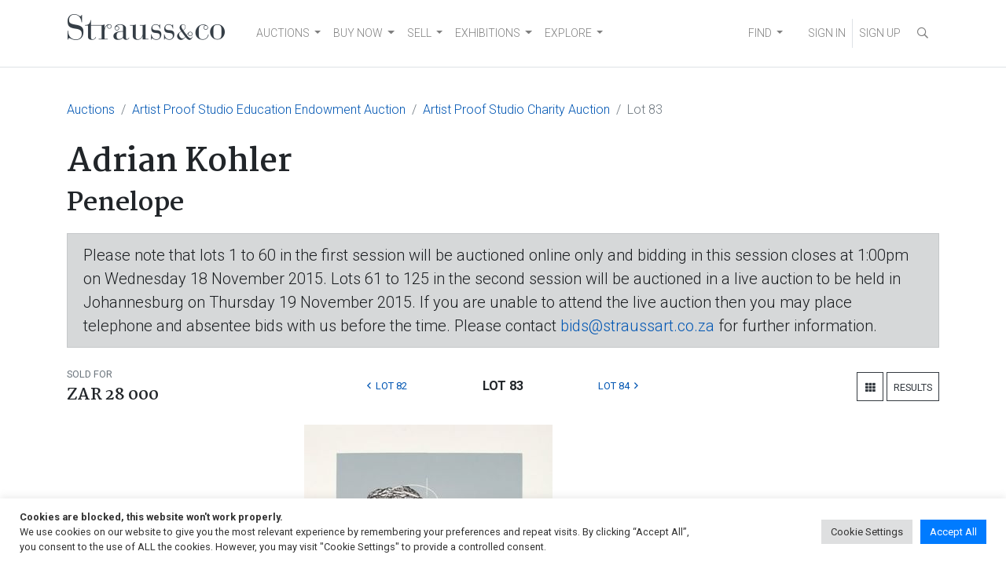

--- FILE ---
content_type: text/html; charset=UTF-8
request_url: https://www.straussart.co.za/auctions/lot/19-nov-2015/83
body_size: 102641
content:
<!DOCTYPE html>
<html lang="en-US"  data-host="www.straussart.co.za" data-wss-server="wss://socket.straussart.co.za:8443/" data-wss-debug="false" data-wss-offset="0" data-wss-token="" data-session-id="cq7qevpu6eetfin777pdg6fyqwb9aon4">
<head>
	<meta charset="UTF-8" />
	<meta name="viewport" content="width=device-width, initial-scale=1, shrink-to-fit=no" />
	<link href="https://fonts.googleapis.com/css2?family=Roboto:ital,wght@0,100;0,300;0,400;0,500;0,700;0,900;1,100;1,300;1,400;1,500;1,700;1,900&display=swap" rel="stylesheet" />
	<link href="https://fonts.googleapis.com/css2?family=Martel:wght@200;300;400;600;700;800;900&display=swap" rel="stylesheet" />
	<title>Penelope by Adrian Kohler | Strauss &amp; Co</title>
	<link href="https://www.straussart.co.za/auctions/lot/19-nov-2015/83" rel="canonical" />
	<meta name="description" content="View Penelope by Adrian Kohler. Explore similar auction lots with estimated & realized prices at Strauss & Co. Bid online." />
	<meta property="og:title" content="Penelope by Adrian Kohler | Strauss &amp; Co" />
	<meta property="og:url" content="https://www.straussart.co.za/auctions/lot/19-nov-2015/83" />
	<meta property="og:description" content="View Penelope by Adrian Kohler. Explore similar auction lots with estimated & realized prices at Strauss & Co. Bid online." />
	<meta property="og:image" content="https://shared.straussart.co.za/items/M/181/18148_1.jpg" />
	<meta property="og:image:width" content="356" />
	<meta property="og:image:height" content="200" />
	<meta name="fb:app_id" content="139022806453779" />
	<meta name="twitter:card" content="summary" />
	<meta name="twitter:title" content="Penelope by Adrian Kohler | Strauss &amp; Co" />
	<meta name="twitter:description" content="Artist Proof Studio Education Endowment Auction Auction" />
	<meta name="twitter:url" content="https://www.straussart.co.za/auctions/details/19-nov-2015" />
	<meta name="twitter:image" content="https://shared.straussart.co.za/auctions/067/cover.jpg" />
	<script type="application/ld+json" class="google-schema-product">{"@context":"http:\/\/schema.org","@type":"Product","name":"Adrian Kohler; Penelope","description":"View Penelope by Adrian Kohler. Linocut, signed, numbered 4\/12, inscribed with the title in pencil and embossed with the Artist Proof Studio chop mark in the margin. Sheet size: 185 by 81cm; image size: 158,5 by 59cm.","image":"https:\/\/shared.straussart.co.za\/items\/L\/181\/18148_1.jpg","offers":{"@type":"Offer","availability":"http:\/\/schema.org\/OutOfStock","acceptedPaymentMethod":["http:\/\/purl.org\/goodrelations\/v1#ElectronicFundsTransfer","http:\/\/purl.org\/goodrelations\/v1#PaymentMethodCreditCard"],"priceSpecification":[{"@type":"PriceSpecification","priceCurrency":"ZAR","price":20000,"minPrice":20000,"maxPrice":30000},{"@type":"PriceSpecification","priceCurrency":"USD","price":1238,"minPrice":1238,"maxPrice":1858}],"itemOffered":{"@type":"VisualArtwork"},"seller":{"@type":"Organization","name":"Strauss & Co"},"url":"https:\/\/www.straussart.co.za\/auctions\/lot\/19-nov-2015\/83"}}</script>
	<script type="application/ld+json" class="google-schema-visual-artwork">{"@context":"http:\/\/schema.org","@type":"VisualArtwork","name":"Penelope","description":"View Penelope by Adrian Kohler. Linocut, signed, numbered 4\/12, inscribed with the title in pencil and embossed with the Artist Proof Studio chop mark in the margin. Sheet size: 185 by 81cm; image size: 158,5 by 59cm.","creator":{"@type":"Person","name":"Adrian Kohler","birthDate":"20th Century","nationality":"South African"},"keywords":"Figural, Prints and Multiples, South African","image":"https:\/\/shared.straussart.co.za\/items\/L\/181\/18148_1.jpg","url":"https:\/\/www.straussart.co.za\/auctions\/lot\/19-nov-2015\/83","artform":"Works on Paper","artMedium":["linocut"],"height":{"@type":"Distance","name":"0 CM"},"width":{"@type":"Distance","name":"0 CM"},"depth":{"@type":"Distance","name":"0 CM"},"provider":{"@type":"Organization","name":"Strauss & Co"}}</script>
	<meta name='robots' content='index, follow, max-image-preview:large, max-snippet:-1, max-video-preview:-1' />

	<!-- This site is optimized with the Yoast SEO plugin v26.8 - https://yoast.com/product/yoast-seo-wordpress/ -->
	<meta property="og:locale" content="en_US" />
	<meta property="og:type" content="website" />
	<meta property="og:site_name" content="Strauss &amp; Co" />
	<meta name="twitter:card" content="summary_large_image" />
	<meta name="twitter:site" content="@Strauss_and_Co" />
	<script type="application/ld+json" class="yoast-schema-graph">{"@context":"https://schema.org","@graph":[{"@type":"WebSite","@id":"https://www.straussart.co.za/#website","url":"https://www.straussart.co.za/","name":"Strauss &amp; Co","description":"Fine Art Auctioneers | Consultants","publisher":{"@id":"https://www.straussart.co.za/#organization"},"potentialAction":[{"@type":"SearchAction","target":{"@type":"EntryPoint","urlTemplate":"https://www.straussart.co.za/?s={search_term_string}"},"query-input":{"@type":"PropertyValueSpecification","valueRequired":true,"valueName":"search_term_string"}}],"inLanguage":"en-US"},{"@type":"Organization","@id":"https://www.straussart.co.za/#organization","name":"Strauss & Co","url":"https://www.straussart.co.za/","logo":{"@type":"ImageObject","inLanguage":"en-US","@id":"https://www.straussart.co.za/#/schema/logo/image/","url":"https://www.straussart.co.za/wp-content/uploads/assets/strauss-logo.png","contentUrl":"https://www.straussart.co.za/wp-content/uploads/assets/strauss-logo.png","width":200,"height":35,"caption":"Strauss & Co"},"image":{"@id":"https://www.straussart.co.za/#/schema/logo/image/"},"sameAs":["https://www.facebook.com/straussandco","https://x.com/Strauss_and_Co","https://www.instagram.com/strauss_and_co","https://www.linkedin.com/company/strauss-&amp;-co/","https://www.youtube.com/straussart"]}]}</script>
	<!-- / Yoast SEO plugin. -->


<link rel='dns-prefetch' href='//cdnjs.cloudflare.com' />
<link rel='dns-prefetch' href='//cdn.jsdelivr.net' />
<link rel="alternate" type="application/rss+xml" title="Strauss &amp; Co &raquo; Feed" href="https://www.straussart.co.za/feed" />
<style id='wp-img-auto-sizes-contain-inline-css'>
img:is([sizes=auto i],[sizes^="auto," i]){contain-intrinsic-size:3000px 1500px}
/*# sourceURL=wp-img-auto-sizes-contain-inline-css */
</style>

<link rel='stylesheet' id='wp-block-library-css' href='https://www.straussart.co.za/wp-includes/css/dist/block-library/style.css' media='all' />
<style id='classic-theme-styles-inline-css'>
/**
 * These rules are needed for backwards compatibility.
 * They should match the button element rules in the base theme.json file.
 */
.wp-block-button__link {
	color: #ffffff;
	background-color: #32373c;
	border-radius: 9999px; /* 100% causes an oval, but any explicit but really high value retains the pill shape. */

	/* This needs a low specificity so it won't override the rules from the button element if defined in theme.json. */
	box-shadow: none;
	text-decoration: none;

	/* The extra 2px are added to size solids the same as the outline versions.*/
	padding: calc(0.667em + 2px) calc(1.333em + 2px);

	font-size: 1.125em;
}

.wp-block-file__button {
	background: #32373c;
	color: #ffffff;
	text-decoration: none;
}

/*# sourceURL=/wp-includes/css/classic-themes.css */
</style>
<link rel='stylesheet' id='cookie-law-info-css' href='https://www.straussart.co.za/wp-content/plugins/cookie-law-info/legacy/public/css/cookie-law-info-public.css' media='all' />
<link rel='stylesheet' id='cookie-law-info-gdpr-css' href='https://www.straussart.co.za/wp-content/plugins/cookie-law-info/legacy/public/css/cookie-law-info-gdpr.css' media='all' />
<link rel='stylesheet' id='understrap-styles-css' href='https://www.straussart.co.za/wp-content/themes/straussart/css/theme.min.css?ver=1.0.0.1720774340' media='all' />
<link rel='stylesheet' id='select2-css' href='https://cdnjs.cloudflare.com/ajax/libs/select2/4.0.13/css/select2.min.css' media='all' />
<link rel='stylesheet' id='dropzone-css' href='https://cdnjs.cloudflare.com/ajax/libs/dropzone/5.9.3/dropzone.min.css' media='all' />
<link rel='stylesheet' id='datepicker-css' href='https://cdnjs.cloudflare.com/ajax/libs/bootstrap-datepicker/1.10.0/css/bootstrap-datepicker.min.css' media='all' />
<link rel='stylesheet' id='zoomist-css' href='https://cdn.jsdelivr.net/npm/zoomist@2/zoomist.min.css' media='all' />
<link rel='stylesheet' id='telephone-css' href='https://cdn.jsdelivr.net/npm/intl-tel-input@20.0.4/build/css/intlTelInput.min.css' media='all' />
<link rel='stylesheet' id='select2-bootstrap-css' href='https://www.straussart.co.za/wp-content/themes/straussart/css/select2-bootstrap4.min.css?ver=1.0.0.1687259808' media='all' />
<link rel='stylesheet' id='fontawesome-styles-css' href='https://www.straussart.co.za/wp-content/themes/straussart/fonts/fontawesome/css/all.min.css?ver=1.0.0.1690208140' media='all' />
<link rel='stylesheet' id='straussart-styles-css' href='https://www.straussart.co.za/wp-content/themes/straussart/style.css?ver=1.0.0.1764222902' media='all' />
<link rel='stylesheet' id='no-right-click-images-frontend-css' href='https://www.straussart.co.za/wp-content/plugins/no-right-click-images-plugin/css/no-right-click-images-frontend.css' media='all' />
<!--n2css--><!--n2js--><script src="https://www.straussart.co.za/wp-includes/js/jquery/jquery.js" id="jquery-core-js"></script>
<script id="cookie-law-info-js-extra">
var Cli_Data = {"nn_cookie_ids":["_gat_UA-27176842-1","_hjid","_hjFirstSeen","_hjIncludedInPageviewSample","_hjAbsoluteSessionInProgress","s_vi","cookielawinfo-checkbox-advertisement","_fbp","fr","_ga_PRL21JW647","_ga","_gid","ci_session"],"cookielist":[],"non_necessary_cookies":{"necessary":["ci_session"],"analytics":["_gat_UA-27176842-1","_hjid","_hjFirstSeen","_hjIncludedInPageviewSample","_hjAbsoluteSessionInProgress","s_vi","_ga_PRL21JW647","_ga","_gid"],"advertisement":["_fbp","fr"]},"ccpaEnabled":"","ccpaRegionBased":"","ccpaBarEnabled":"","strictlyEnabled":["necessary","obligatoire"],"ccpaType":"gdpr","js_blocking":"1","custom_integration":"","triggerDomRefresh":"","secure_cookies":""};
var cli_cookiebar_settings = {"animate_speed_hide":"500","animate_speed_show":"500","background":"#FFF","border":"#b1a6a6c2","border_on":"","button_1_button_colour":"#007bff","button_1_button_hover":"#0062cc","button_1_link_colour":"#fff","button_1_as_button":"1","button_1_new_win":"","button_2_button_colour":"#333","button_2_button_hover":"#292929","button_2_link_colour":"#444","button_2_as_button":"","button_2_hidebar":"","button_3_button_colour":"#dedfe0","button_3_button_hover":"#b2b2b3","button_3_link_colour":"#333333","button_3_as_button":"1","button_3_new_win":"","button_4_button_colour":"#dedfe0","button_4_button_hover":"#b2b2b3","button_4_link_colour":"#333333","button_4_as_button":"1","button_7_button_colour":"#007bff","button_7_button_hover":"#0062cc","button_7_link_colour":"#fff","button_7_as_button":"1","button_7_new_win":"","font_family":"inherit","header_fix":"","notify_animate_hide":"1","notify_animate_show":"","notify_div_id":"#cookie-law-info-bar","notify_position_horizontal":"right","notify_position_vertical":"bottom","scroll_close":"","scroll_close_reload":"","accept_close_reload":"","reject_close_reload":"","showagain_tab":"","showagain_background":"#fff","showagain_border":"#000","showagain_div_id":"#cookie-law-info-again","showagain_x_position":"100px","text":"#333333","show_once_yn":"","show_once":"10000","logging_on":"","as_popup":"","popup_overlay":"1","bar_heading_text":"","cookie_bar_as":"banner","popup_showagain_position":"bottom-right","widget_position":"left"};
var log_object = {"ajax_url":"https://www.straussart.co.za/wp-admin/admin-ajax.php"};
//# sourceURL=cookie-law-info-js-extra
</script>
<script src="https://www.straussart.co.za/wp-content/plugins/cookie-law-info/legacy/public/js/cookie-law-info-public.js" id="cookie-law-info-js"></script>
<script src="https://cdnjs.cloudflare.com/ajax/libs/select2/4.0.13/js/select2.min.js" id="select2-js"></script>
<script src="https://cdnjs.cloudflare.com/ajax/libs/bootbox.js/6.0.0/bootbox.min.js" id="bootbox-js"></script>
<script src="https://cdnjs.cloudflare.com/ajax/libs/js-cookie/3.0.5/js.cookie.min.js" id="js-cookie-js"></script>
<script src="https://cdnjs.cloudflare.com/ajax/libs/jquery-touch-events/2.0.3/jquery.mobile-events.min.js" id="jquery-touch-events-js"></script>
<script src="https://cdnjs.cloudflare.com/ajax/libs/dropzone/5.9.3/dropzone.min.js" id="dropzone-js"></script>
<script src="https://cdnjs.cloudflare.com/ajax/libs/bootstrap-datepicker/1.10.0/js/bootstrap-datepicker.min.js" id="datepicker-js"></script>
<script src="https://cdn.jsdelivr.net/npm/zoomist@2/zoomist.umd.js" id="zoomist-js"></script>
<script src="https://cdn.jsdelivr.net/npm/intl-tel-input@20.0.4/build/js/intlTelInput.min.js" id="telephone-js"></script>
<script src="https://cdnjs.cloudflare.com/ajax/libs/Chart.js/4.4.1/chart.umd.min.js" id="chartjs-js"></script>
<script src="https://cdn.jsdelivr.net/npm/hw-chartjs-plugin-colorschemes" id="chartjs-plugin-colorschemes-js"></script>
<script src="https://cdn.jsdelivr.net/npm/patternomaly" id="chartjs-plugin-patternomaly-js"></script>
<link rel="apple-touch-icon" sizes="180x180" href="/app/apple-touch-icon.png" />
<link rel="manifest" href="/app/manifest.json" />
<link rel="mask-icon" href="/app/favicon.svg" color="#333">
<link rel="shortcut icon" href="/favicon.ico" /><meta name="application-name" content="Strauss &amp; Co" />
<meta name="mobile-web-app-capable" content="yes">
<meta name="apple-mobile-web-app-capable" content="yes">
<meta name="apple-mobile-web-app-title" content="Strauss &amp; Co">
<meta name="msapplication-TileColor" content="#333" />
<meta name="msapplication-config" content="/app/browserconfig.xml" />
<meta name="theme-color" content="#333">
<meta name="SKYPE_TOOLBAR" content="SKYPE_TOOLBAR_PARSER_COMPATIBLE" />
<meta name="format-detection" content="telephone=no" />
		<style id="wp-custom-css">
			.dept-templ-intro-text {
    display: none !important;
}		</style>
			<script src="https://www.google.com/recaptcha/api.js" async defer></script>
		<script>(function(w,d,s,l,i){w[l]=w[l]||[];w[l].push({'gtm.start':new Date().getTime(),event:'gtm.js'});var f=d.getElementsByTagName(s)[0],j=d.createElement(s),dl=l!='dataLayer'?'&l='+l:'';j.async=true;j.src='https://www.googletagmanager.com/gtm.js?id='+i+dl;f.parentNode.insertBefore(j,f);})(window,document,'script','dataLayer','GTM-52H5Z7');</script>
	<script>(function(w,d,s,r,k,h,m){if(w.performance&&w.performance.timing&&w.performance.navigation&&!w.s247r){w[r]=w[r]||function(){(w[r].q=w[r].q||[]).push(arguments)};h=d.createElement("script");h.async=true;h.setAttribute("src",s+k);d.getElementsByTagName("head")[0].appendChild(h);m=window.onerror,window.onerror=function(b,c,d,f,g){m&&m(b,c,d,f,g),g||(g=new Error(b)),(w[r].q=w[r].q||[]).push(["captureException",g])}}})(window,document,"//static.site24x7rum.com/beacon/site24x7rum-min.js?appKey=","s247r","90c3a5ec27e1fc1f2677d3a779164892");</script>
	<script type="text/javascript">(function(w,s){var e=document.createElement("script");e.type="text/javascript";e.async=true;e.src="https://cdn.pagesense.io/js/strauss/e05622adb49b41ae81e5bc2337940b3d.js";var x=document.getElementsByTagName("script")[0];x.parentNode.insertBefore(e,x);})(window,"script");</script>
	</head>

<body class="wp-custom-logo wp-embed-responsive wp-theme-straussart sp-easy-accordion-enabled group-blog hfeed" itemscope itemtype="http://schema.org/WebSite">
<noscript><iframe src="https://www.googletagmanager.com/ns.html?id=GTM-52H5Z7" height="0" width="0" style="display:none;visibility:hidden"></iframe></noscript>
<div class="site" id="page">

	<div id="wrapper-navbar">

		<div class="sco-header">

			<div class="container">

				<a class="skip-link sr-only sr-only-focusable" href="#content">Skip to content</a>

				<nav id="main-nav" class="navbar navbar-expand-md navbar-light" aria-labelledby="main-nav-label">

					<h2 id="main-nav-label" class="sr-only">Main Navigation</h2>

					<div class="sco-header__logo"><a href="https://www.straussart.co.za/" class="navbar-brand custom-logo-link" rel="home"><img width="200" height="35" src="https://www.straussart.co.za/wp-content/uploads/assets/strauss-logo.png" class="img-fluid" alt="Strauss &amp; Co" decoding="async" /></a></div>

					<div class="d-block d-md-none">

						<ul class="navbar-nav navbar-right sco-header__navbar pr-2 flex-row">

							<li class="nav-item px-3 border-right d-none sco-currency--trigger"><a href="" data-toggle="modal" data-target="#iframe" title="Currency Converter"  data-update="https://www.straussart.co.za/connect/currency/19-nov-2015" data-title="Currency Converter" class="nav-link"><i class="far fa-coins fa-fw"></i></a></li>

							
								<li class="nav-item"><a href="" class="nav-link" data-toggle="modal" data-target="#sco-signin-form"><i class="far fa-user-check fa-fw"></i></a></li>
								<li class="nav-item px-3 border-right"><a href="https://www.straussart.co.za/join" class="nav-link"><i class="far fa-user-plus fa-fw"></i></a></li>

							
							<li class="nav-item pl-3"><span class="nav-link" data-toggle="collapse" data-target="#navbarNavDropdown" aria-controls="navbarNavDropdown" aria-expanded="false" aria-label="Toggle navigation"><i class="fas fa-bars"></i></span></li>

						</ul>

					</div>

					<div class="collapse navbar-collapse border-top border-md-top-0 mt-4 mx-n3 px-3 mb-n3 m-md-0" id="navbarNavDropdown">

						<div class="row">

							<div class="col-6 col-md-12 d-md-flex justify-content-between">

								<div class="menu-primary-menu-container">
<ul id="main-menu" class="navbar-nav mt-2 mt-md-0 mr-auto sco-header__navbar">
<li itemscope="itemscope" itemtype="https://www.schema.org/SiteNavigationElement" id="menu-item-2459" class="menu-item menu-item-type-post_type menu-item-object-page menu-item-has-children dropdown menu-item-2459 nav-item"><a title="AUCTIONS" href="#" data-toggle="dropdown" aria-haspopup="true" aria-expanded="false" class="dropdown-toggle nav-link" id="menu-item-dropdown-2459">AUCTIONS</a>
<ul class="dropdown-menu" aria-labelledby="menu-item-dropdown-2459" role="menu">
<li itemscope="itemscope" itemtype="https://www.schema.org/SiteNavigationElement" id="menu-item-12938" class="menu-item menu-item-type-custom menu-item-object-custom menu-item-12938 nav-item"><a title="Auctions" href="/auctions" class="dropdown-item">Auctions</a></li>
<li itemscope="itemscope" itemtype="https://www.schema.org/SiteNavigationElement" id="menu-item-12940" class="menu-item menu-item-type-custom menu-item-object-custom menu-item-12940 nav-item"><a title="Catalogues" href="/auctions/catalogues" class="dropdown-item">Catalogues</a></li>
<li itemscope="itemscope" itemtype="https://www.schema.org/SiteNavigationElement" id="menu-item-12941" class="menu-item menu-item-type-custom menu-item-object-custom menu-item-12941 nav-item"><a title="How to buy on auction" href="/buy" class="dropdown-item">How to buy on auction</a></li>
<li itemscope="itemscope" itemtype="https://www.schema.org/SiteNavigationElement" id="menu-item-17849" class="menu-item menu-item-type-custom menu-item-object-custom menu-item-17849 nav-item"><a title="Create A Wishlist" href="https://www.straussart.co.za/wishlist" class="dropdown-item">Create A Wishlist</a></li>
<li itemscope="itemscope" itemtype="https://www.schema.org/SiteNavigationElement" id="menu-item-19137" class="menu-item menu-item-type-custom menu-item-object-custom menu-item-19137 nav-item"><a title="Shipping" href="https://www.straussart.co.za/post-sale-services" class="dropdown-item">Shipping</a></li>
</ul>
</li>
<li itemscope="itemscope" itemtype="https://www.schema.org/SiteNavigationElement" id="menu-item-19134" class="menu-item menu-item-type-custom menu-item-object-custom menu-item-has-children dropdown menu-item-19134 nav-item"><a title="BUY NOW" href="#" data-toggle="dropdown" aria-haspopup="true" aria-expanded="false" class="dropdown-toggle nav-link" id="menu-item-dropdown-19134">BUY NOW</a>
<ul class="dropdown-menu" aria-labelledby="menu-item-dropdown-19134" role="menu">
<li itemscope="itemscope" itemtype="https://www.schema.org/SiteNavigationElement" id="menu-item-24353" class="menu-item menu-item-type-custom menu-item-object-custom menu-item-24353 nav-item"><a title="Make an Offer" href="https://www.straussart.co.za/available-works" class="dropdown-item">Make an Offer</a></li>
<li itemscope="itemscope" itemtype="https://www.schema.org/SiteNavigationElement" id="menu-item-24049" class="menu-item menu-item-type-custom menu-item-object-custom menu-item-24049 nav-item"><a title="Pop-Up Shop" href="https://www.straussart.co.za/shop" class="dropdown-item">Pop-Up Shop</a></li>
<li itemscope="itemscope" itemtype="https://www.schema.org/SiteNavigationElement" id="menu-item-18867" class="menu-item menu-item-type-custom menu-item-object-custom menu-item-18867 nav-item"><a title="Private Sales" href="https://www.straussart.co.za/private-sales" class="dropdown-item">Private Sales</a></li>
<li itemscope="itemscope" itemtype="https://www.schema.org/SiteNavigationElement" id="menu-item-19136" class="menu-item menu-item-type-custom menu-item-object-custom menu-item-19136 nav-item"><a title="Shipping" href="https://www.straussart.co.za/post-sale-services" class="dropdown-item">Shipping</a></li>
<li itemscope="itemscope" itemtype="https://www.schema.org/SiteNavigationElement" id="menu-item-19135" class="menu-item menu-item-type-custom menu-item-object-custom menu-item-19135 nav-item"><a title="Create A Wishlist" href="https://www.straussart.co.za/wishlist" class="dropdown-item">Create A Wishlist</a></li>
<li itemscope="itemscope" itemtype="https://www.schema.org/SiteNavigationElement" id="menu-item-22065" class="menu-item menu-item-type-custom menu-item-object-custom menu-item-22065 nav-item"><a title="Catalogue Raisonn&eacute;" href="https://www.straussart.co.za/the-sculptures-of-sydney-kumalo-and-ezrom-legae" class="dropdown-item">Catalogue Raisonn&eacute;</a></li>
</ul>
</li>
<li itemscope="itemscope" itemtype="https://www.schema.org/SiteNavigationElement" id="menu-item-3470" class="menu-item menu-item-type-post_type menu-item-object-page menu-item-has-children dropdown menu-item-3470 nav-item"><a title="SELL" href="#" data-toggle="dropdown" aria-haspopup="true" aria-expanded="false" class="dropdown-toggle nav-link" id="menu-item-dropdown-3470">SELL</a>
<ul class="dropdown-menu" aria-labelledby="menu-item-dropdown-3470" role="menu">
<li itemscope="itemscope" itemtype="https://www.schema.org/SiteNavigationElement" id="menu-item-12942" class="menu-item menu-item-type-custom menu-item-object-custom menu-item-12942 nav-item"><a title="Valuations" href="/valuations" class="dropdown-item">Valuations</a></li>
<li itemscope="itemscope" itemtype="https://www.schema.org/SiteNavigationElement" id="menu-item-12943" class="menu-item menu-item-type-custom menu-item-object-custom menu-item-12943 nav-item"><a title="Sell on Auction" href="/sell" class="dropdown-item">Sell on Auction</a></li>
<li itemscope="itemscope" itemtype="https://www.schema.org/SiteNavigationElement" id="menu-item-19139" class="menu-item menu-item-type-custom menu-item-object-custom menu-item-19139 nav-item"><a title="Private Sales" href="https://www.straussart.co.za/private-sales" class="dropdown-item">Private Sales</a></li>
<li itemscope="itemscope" itemtype="https://www.schema.org/SiteNavigationElement" id="menu-item-19138" class="menu-item menu-item-type-custom menu-item-object-custom menu-item-19138 nav-item"><a title="Shipping" href="https://www.straussart.co.za/post-sale-services" class="dropdown-item">Shipping</a></li>
</ul>
</li>
<li itemscope="itemscope" itemtype="https://www.schema.org/SiteNavigationElement" id="menu-item-19140" class="menu-item menu-item-type-custom menu-item-object-custom menu-item-has-children dropdown menu-item-19140 nav-item"><a title="EXHIBITIONS" href="#" data-toggle="dropdown" aria-haspopup="true" aria-expanded="false" class="dropdown-toggle nav-link" id="menu-item-dropdown-19140">EXHIBITIONS</a>
<ul class="dropdown-menu" aria-labelledby="menu-item-dropdown-19140" role="menu">
<li itemscope="itemscope" itemtype="https://www.schema.org/SiteNavigationElement" id="menu-item-19141" class="menu-item menu-item-type-custom menu-item-object-custom menu-item-19141 nav-item"><a title="Exhibitions" href="https://www.straussart.co.za/exhibitions" class="dropdown-item">Exhibitions</a></li>
</ul>
</li>
<li itemscope="itemscope" itemtype="https://www.schema.org/SiteNavigationElement" id="menu-item-6139" class="menu-item menu-item-type-post_type menu-item-object-page menu-item-has-children dropdown menu-item-6139 nav-item"><a title="EXPLORE" href="#" data-toggle="dropdown" aria-haspopup="true" aria-expanded="false" class="dropdown-toggle nav-link" id="menu-item-dropdown-6139">EXPLORE</a>
<ul class="dropdown-menu" aria-labelledby="menu-item-dropdown-6139" role="menu">
<li itemscope="itemscope" itemtype="https://www.schema.org/SiteNavigationElement" id="menu-item-20868" class="menu-item menu-item-type-post_type menu-item-object-page menu-item-20868 nav-item"><a title="About Us" href="https://www.straussart.co.za/about-us" class="dropdown-item">About Us</a></li>
<li itemscope="itemscope" itemtype="https://www.schema.org/SiteNavigationElement" id="menu-item-19834" class="menu-item menu-item-type-post_type menu-item-object-page menu-item-19834 nav-item"><a title="Art Club" href="https://www.straussart.co.za/art-club" class="dropdown-item">Art Club</a></li>
<li itemscope="itemscope" itemtype="https://www.schema.org/SiteNavigationElement" id="menu-item-12944" class="menu-item menu-item-type-custom menu-item-object-custom menu-item-12944 nav-item"><a title="Education" href="/education" class="dropdown-item">Education</a></li>
<li itemscope="itemscope" itemtype="https://www.schema.org/SiteNavigationElement" id="menu-item-19142" class="menu-item menu-item-type-custom menu-item-object-custom menu-item-19142 nav-item"><a title="Sponsorship and Partnerships" href="https://www.straussart.co.za/sponsorship-and-partnerships" class="dropdown-item">Sponsorship and Partnerships</a></li>
<li itemscope="itemscope" itemtype="https://www.schema.org/SiteNavigationElement" id="menu-item-24451" class="menu-item menu-item-type-custom menu-item-object-custom menu-item-24451 nav-item"><a title="News" href="https://www.straussart.co.za/media" class="dropdown-item">News</a></li>
<li itemscope="itemscope" itemtype="https://www.schema.org/SiteNavigationElement" id="menu-item-22764" class="menu-item menu-item-type-custom menu-item-object-custom menu-item-22764 nav-item"><a title="Press" href="https://www.straussart.co.za/strauss-co-in-the-press" class="dropdown-item">Press</a></li>
<li itemscope="itemscope" itemtype="https://www.schema.org/SiteNavigationElement" id="menu-item-21150" class="menu-item menu-item-type-post_type menu-item-object-page menu-item-21150 nav-item"><a title="Join Our Mailing List" href="https://www.straussart.co.za/subscribe" class="dropdown-item">Join Our Mailing List</a></li>
</ul>
</li>
</ul>
</div>
<div class="menu-search-menu-container">
<ul id="main-menu" class="navbar-nav mr-auto sco-header__navbar">
<li itemscope="itemscope" itemtype="https://www.schema.org/SiteNavigationElement" id="menu-item-12950" class="menu-item menu-item-type-custom menu-item-object-custom menu-item-has-children dropdown menu-item-12950 nav-item"><a title="FIND" href="#" data-toggle="dropdown" aria-haspopup="true" aria-expanded="false" class="dropdown-toggle nav-link" id="menu-item-dropdown-12950">FIND</a>
<ul class="dropdown-menu" aria-labelledby="menu-item-dropdown-12950" role="menu">
<li itemscope="itemscope" itemtype="https://www.schema.org/SiteNavigationElement" id="menu-item-12946" class="menu-item menu-item-type-custom menu-item-object-custom menu-item-12946 nav-item"><a title="Artists" href="/artists" class="dropdown-item">Artists</a></li>
<li itemscope="itemscope" itemtype="https://www.schema.org/SiteNavigationElement" id="menu-item-12947" class="menu-item menu-item-type-custom menu-item-object-custom menu-item-12947 nav-item"><a title="Wine Producers" href="/producers" class="dropdown-item">Wine Producers</a></li>
<li itemscope="itemscope" itemtype="https://www.schema.org/SiteNavigationElement" id="menu-item-12948" class="menu-item menu-item-type-custom menu-item-object-custom menu-item-12948 nav-item"><a title="Makers &amp; Designers" href="/makers" class="dropdown-item">Makers &amp; Designers</a></li>
<li itemscope="itemscope" itemtype="https://www.schema.org/SiteNavigationElement" id="menu-item-19006" class="menu-item menu-item-type-post_type menu-item-object-page menu-item-19006 nav-item"><a title="Upcoming Events" href="https://www.straussart.co.za/events" class="dropdown-item">Upcoming Events</a></li>
<li itemscope="itemscope" itemtype="https://www.schema.org/SiteNavigationElement" id="menu-item-12949" class="menu-item menu-item-type-custom menu-item-object-custom menu-item-12949 nav-item"><a title="FAQ" href="/faq" class="dropdown-item">FAQ</a></li>
<li itemscope="itemscope" itemtype="https://www.schema.org/SiteNavigationElement" id="menu-item-17850" class="menu-item menu-item-type-custom menu-item-object-custom menu-item-17850 nav-item"><a title="Your Wishlists" href="/account/wishlists" class="dropdown-item">Your Wishlists</a></li>
<li itemscope="itemscope" itemtype="https://www.schema.org/SiteNavigationElement" id="menu-item-18514" class="menu-item menu-item-type-custom menu-item-object-custom menu-item-18514 nav-item"><a title="Contact Us" href="/contact" class="dropdown-item">Contact Us</a></li>
</ul>
</li>
</ul>
</div>

							</div>

							<div class="col-6 d-md-none">

								<ul class="navbar-nav mt-2 sco-header__navbar">

									<li class="nav-item"><a href="https://www.straussart.co.za/search" class="nav-link text-uppercase"><i class="far fa-search fa-fw"></i> Search</a></li>

									
								</ul>
							</div>

						</div>

					</div>

					<div class="d-none d-md-block">

						<ul class="navbar-nav navbar-right sco-header__navbar">

							<li class="nav-item d-none sco-currency--trigger"><a href="" data-toggle="modal" data-target="#iframe" title="Currency Converter"  data-update="https://www.straussart.co.za/connect/currency/19-nov-2015" data-title="Currency Converter" class="nav-link"><i class="far fa-coins fa-fw"></i></a></li>

							
								<li class="nav-item"><a href="" class="nav-link" data-toggle="modal" data-target="#sco-signin-form" title="Sign In"><i class="far fa-user-check fa-fw d-xl-none"></i><span class="d-none d-xl-inline"> SIGN IN</span></a></li>
								<li class="nav-item border-left"><a href="https://www.straussart.co.za/join" class="nav-link" title="Sign Up"><i class="far fa-user-plus fa-fw d-xl-none"></i><span class="d-none d-xl-inline"> SIGN UP</span></a></li>

							
							<li class="nav-item">

								<div class="search-container">

									<form action="https://www.straussart.co.za/search" class="form-horizontal" novalidate="novalidate" method="get" accept-charset="utf-8">

										<input class="form-control" id="searchbar" type="search" name="s" placeholder="Search...">
										<label for="searchbar"><i class="far fa-search fa-fw nav-link"></i></label>

									</form>
								</div>

							</li>

						</ul>

					</div>

				</nav>

			</div>

		</div>

	</div><!-- #wrapper-navbar end -->

	
<div class="wrapper" id="full-width-page-wrapper">

	<div class="container" id="content">

		<div class="row">

			<div class="col content-area" id="primary">

				<main class="site-main" id="main" role="main">

					
					
						
<div class="row">

	<div class="col">

		<nav aria-label="breadcrumb" class="d-print-none"><ol class="breadcrumb bg-transparent mb-3 px-0"><li class="breadcrumb-item"><a href="https://www.straussart.co.za/auctions/archives">Auctions</a></li><li class="breadcrumb-item"><a href="https://www.straussart.co.za/auctions/details/19-nov-2015">Artist Proof Studio Education Endowment Auction</a></li><li class="breadcrumb-item"><a href="https://www.straussart.co.za/auctions/browse/19-nov-2015/2/2">Artist Proof Studio Charity Auction</a></li><li class="breadcrumb-item active" ariar-current="page">Lot 83</li></ol></nav><h2 style="font-size: 2.5rem; margin-bottom: .25rem;">Adrian Kohler</h2><h1 style="font-size: 2rem;">Penelope</h1><div class="alert alert-dark lead"><p>Please note that lots 1 to 60 in the first session will be auctioned online only and bidding in this session closes at 1:00pm on Wednesday 18 November 2015. Lots 61 to 125 in the second session will be auctioned in a live auction to be held in Johannesburg on Thursday 19 November 2015. If you are unable to attend the live auction then you may place telephone and absentee bids with us before the time. Please contact <a href="mailto:bids@straussart.co.za">bids@straussart.co.za</a> for further information.</p></div>
	</div>

</div>

	<div class="row no-gutters mt-2 mb-4">

		<div class="col order-md-1 align-self-center text-left">

			<p class="small text-muted text-uppercase mb-1" id="currentTitle">Sold for</p>
			<h5 class="my-0" id="currentBid">ZAR&nbsp;28&nbsp;000</h5>

		</div>

		<div class="col order-md-3 align-self-center text-right">

			<a href="https://www.straussart.co.za/auctions/browse/19-nov-2015/2/2" class="btn btn-outline-dark sco-button px-2 mr-1" title="Return to List"><i class="fas fa-th fa-fw d-xxl-none"></i><span class="d-none d-xxl-inline">Browse</span></a><a href="https://www.straussart.co.za/auctions/results/19-nov-2015" class="btn btn-outline-dark sco-button px-2">Results</a>
		</div>

		<div class="col-12 col-md-6 order-md-2 align-self-center text-center">

			<div class="mt-3 mt-md-0 pt-3 pt-md-0 border-top border-md-top-0">

				<div class="row">

					<div class="col-4 text-right">

						<a href="https://www.straussart.co.za/auctions/lot/19-nov-2015/82" class="btn btn-link btn-sm sco-button"><i class="far fa-angle-left"></i><span>Lot 82</span></a>
					</div>

					<div class="col-4 text-center">

						<div class="font-weight-bold text-uppercase py-2">Lot 83</div>

					</div>

					<div class="col-4 text-left">

						<a href="https://www.straussart.co.za/auctions/lot/19-nov-2015/84" class="btn btn-link btn-sm sco-button"><span>Lot 84</span><i class="far fa-angle-right"></i></a>
					</div>

				</div>

			</div>

		</div>

	</div>

	
	
		<div class="row sco-image-container">

			<div class="col-12 col-lg-10">

				<div class="card card-body text-center justify-content-center border-0 p-0">

					<div class="zoomist-container"><div class="zoomist-wrapper"><div class="zoomist-image"><img src="https://shared.straussart.co.za/items/L/181/18148_1.jpg" alt="" data-zoomist-src="https://shared.straussart.co.za/items/O/181/18148_1.jpg" /></div></div></div>
				</div>

				<div class="row mt-3 d-none sco-zoomist-controls"><div class="col flex-grow-1 pr-0"><div class="btn-group h-100"><button class="btn btn-light text-secondary sco-zoomist-slider--reset"><i class="far fa-sync-alt fa-fw"></i></button><div class="d-flex justify-content-center align-items-center bg-light" style="width: 190px;"><div class="sco-zoomist-slider"></div></div></div></div><div class="col text-right pl-0"><div class="btn-group h-100 sco-zoomist-zoomer"><button class="btn btn-light text-secondary sco-zoomist-zoomer--out"><i class="far fa-minus fa-fw"></i></button><button class="btn btn-light text-secondary sco-zoomist-zoomer--in"><i class="far fa-plus fa-fw"></i></button></div></div></div>
			</div>

			<div class="col-12 col-lg-2 mt-3 mt-lg-0">

				<div class="overflow-auto text-center d-none sco-scroll">

					<ul class="list-unstyled text-nowrap mb-0">
  <li><a href="https://www.straussart.co.za" data-zoomist-src="https://shared.straussart.co.za/items/O/181/18148_1.jpg"><img src="https://shared.straussart.co.za/items/S/181/18148_1.jpg" alt="Adrian Kohler; Penelope" /></a></li>
</ul>

				</div>

			</div>

		</div>

		
	
	<hr />

	
	<div class="row mt-3">

		<div class="col text-center">

			<a href="" data-toggle="modal" data-target="#sco-signin-form" title="Wishlist"  title="Add to Wishlist (Sign In)" class="btn btn-link btn-sm px-2 px-sm-3 py-0 sco-button" data-backdrop="static" data-keyboard="false"><i class="far fa-star"></i><span><span class="d-none d-sm-inline">Add to </span>Wishlist</span></a><a href="" data-toggle="modal" data-target="#iframe" title="Currency Converter"  data-update="https://www.straussart.co.za/connect/currency/19-nov-2015" data-title="Currency Converter" class="btn btn-link btn-sm px-2 px-sm-3 py-0 sco-button border-left d-none sco-currency--trigger"><i class="far fa-coins"></i><span class="d-none d-sm-inline">Change </span>Currency</a>
		</div>

	</div>

	<div class="row mt-3 mb-4">

		<div class="col text-center">

			<a href="" data-toggle="modal" data-target="#sco-signin-form"  title="Add to Favourites (Sign In)" data-clicked="1" class="btn btn-link btn-sm px-2 px-sm-3 py-0 sco-button" data-backdrop="static" data-keyboard="false"><i class="far fa-heart"></i><span>Save</span></a><a href="" data-toggle="modal" data-target="#iframe" title="Send to a Friend"  data-size="modal-lg" data-update="https://www.straussart.co.za/auctions/send/19-nov-2015/83" data-title="Send to a Friend&lt;br /&gt;&lt;span class=&quot;small&quot;&gt;Lot 83 / &lt;span class=&quot;text-black-50&quot;&gt;Adrian Kohler; Penelope&lt;/span&gt;&lt;/span&gt;" class="btn btn-link btn-sm px-2 px-sm-3 py-0 sco-button border-left"><i class="far fa-envelope"></i><span>Send</span></a><a href="https://www.straussart.co.za/auctions/lot/19-nov-2015/83" title="Send a Tweet" class="btn btn-link btn-sm px-2 px-sm-3 py-0 sco-button border-left sco-social-button sco-social-twitter"><i class="fab fa-twitter"></i><span>Tweet</span></a><a href="https://www.straussart.co.za/auctions/lot/19-nov-2015/83" title="Add to Pinterest" data-image-url="https://shared.straussart.co.za/items/L/181/18148_1.jpg" data-image-description="Adrian Kohler; Penelope" class="btn btn-link btn-sm px-2 px-sm-3 py-0 sco-button border-left sco-social-button sco-social-pinterest"><i class="fab fa-pinterest"></i><span>Pin It</span></a>
		</div>

	</div>

	<hr id="details" />

	<div class="row">

		<div class="col-12 col-lg-5 order-lg-2">

			
			
			
				
				<div class="row">

					<div class="col">

						<div class="sco-attribute clearfix border-top-0 pt-0">

							<div class="float-left">Lot Estimate <a href="" data-toggle="modal" data-target="#iframe" title="Currency Converter"  data-update="https://www.straussart.co.za/connect/currency/19-nov-2015" data-title="Currency Converter" class="d-none small sco-currency--trigger"><span class="d-block mb-1" style="line-height: 1; margin-top: 2px;">Change Currency</span></a></div>

							<div class="float-right text-right font-weight-bold"><div class="d-inline-block">ZAR&nbsp;20&nbsp;000 <span class="text-nowrap">- 30&nbsp;000</span> </div> <i class="fas fa-fw"></i></div>

							
						</div>

						
					</div>

				</div>

			
				
				<div class="row">

					<div class="col">

						<div class="sco-attribute clearfix">

							<div class="float-left">Selling Price</div>

							<div class="float-right text-right font-weight-bold"><div class="d-inline-block">ZAR&nbsp;28&nbsp;000</div> <i class="fas fa-fw"></i></div>

							
						</div>

						
					</div>

				</div>

			
				
				<div class="row">

					<div class="col">

						<div class="sco-attribute clearfix">

							<div class="float-left">Auction Catalogue</div>

							<div class="float-right text-right font-weight-bold"><a href="https://shared.straussart.co.za/auctions/067/catalogue/" onclick="window.open(this.href, 'catalogue_252', 'left=0,top=0,width='+screen.availWidth+',height='+screen.availHeight+',location=no,menubar=no,resizable=yes,scrollbars=no,status=no'); return false;">View the Catalogue</a> <i class="far fa-angle-right fa-fw"></i></div>

							
						</div>

						
					</div>

				</div>

			
			
			
			
			<hr class="d-lg-none" />

		</div>

		<div class="col-12 col-lg-7 order-lg-1">

			<p class="font-weight-bold text-uppercase">About this Item</p>

			<div class="sco-item-description">

				<div class="sco-item-label">
<div class="sco-item-label--ArtistName"><a href="https://www.straussart.co.za/artists/adrian-kohler">Adrian Kohler</a></div>
<div class="sco-item-label--ArtistExtra">South African 20th Century</div>
<div class="sco-item-label--Title">Penelope</div>
<div class="sco-item-label--Extra sco-item-label--Signed">
<p>signed, numbered 4/12, inscribed with the title in pencil and embossed with the Artist Proof Studio chop mark in the margin</p>
</div>
<div class="sco-item-label--Extra sco-item-label--Medium">linocut</div>
<div class="sco-item-label--Extra sco-item-label--ItemSize">sheet size: 185 by 81cm; image size: 158,5 by 59cm</div>
</div>

			</div>

			<ul class="list-unstyled list-inline mt-4"><li class="small list-inline-item"><a href="https://www.straussart.co.za/auctions/tag/19-nov-2015/figural" class="sco-text-underline">Figural</a></li><li class="small list-inline-item"><a href="https://www.straussart.co.za/auctions/tag/19-nov-2015/prints-and-multiples" class="sco-text-underline">Prints and Multiples</a></li><li class="small list-inline-item"><a href="https://www.straussart.co.za/auctions/tag/19-nov-2015/south-african" class="sco-text-underline">South African</a></li></ul><p class="small"><a href="https://www.straussart.co.za/auctions/artist/19-nov-2015/adrian-kohler" class="sco-text-underline">View all Adrian Kohler lots for sale in this auction</a></p>
		</div>

	</div>

	<hr />

	<div class="row no-gutters mt-2 mb-4">

		<div class="col order-md-1 align-self-center text-left">

			<a href="https://www.straussart.co.za/auctions/browse/19-nov-2015/2/2" class="btn btn-outline-dark sco-button px-4 mr-1" title="Return to List"><i class="fas fa-th fa-fw d-xxl-none"></i><span class="d-none d-xxl-inline">Browse</span></a>
		</div>

		<div class="col order-md-3 align-self-center text-right">

			<a href="https://www.straussart.co.za/auctions/results/19-nov-2015" class="btn btn-outline-dark sco-button px-4">Results</a>
		</div>

		<div class="col-12 col-md-6 order-md-2 align-self-center text-center">

			<div class="mt-3 mt-md-0 pt-3 pt-md-0 border-top border-md-top-0">

				<div class="row">

					<div class="col-4 text-right">

						<a href="https://www.straussart.co.za/auctions/lot/19-nov-2015/82" class="btn btn-link btn-sm sco-button"><i class="far fa-angle-left"></i><span>Lot 82</span></a>
					</div>

					<div class="col-4 text-center">

						<div class="font-weight-bold text-uppercase py-2">Lot 83</div>

					</div>

					<div class="col-4 text-left">

						<a href="https://www.straussart.co.za/auctions/lot/19-nov-2015/84" class="btn btn-link btn-sm sco-button"><span>Lot 84</span><i class="far fa-angle-right"></i></a>
					</div>

				</div>

			</div>

		</div>

	</div>



	<hr />

	<div class="row d-print-none">

		<div class="col-12">

			<h2 class="mt-2 mb-4">More from Artist Proof Studio Education Endowment Auction</h2>

		</div>

		
			<div class="col-6 col-sm-4 col-xl-2">

				<div class="card sco-thumbnail"><a href="https://www.straussart.co.za/auctions/lot/19-nov-2015/4" class="sco-thumbnail__hyperlink"><img src="https://shared.straussart.co.za/items/S/181/18151_1.jpg" alt="Bevan de Wet; Faun A" class="sco-thumbnail__image sco-thumbnail--center" /></a></div><div class="sco-thumbnail__caption mb-5"><div class="font-weight-bold mb-3"><a href="https://www.straussart.co.za/auctions/lot/19-nov-2015/4">4</a></div><div class="small"><div class="sco-truncate sco-truncate--2 mb-2"><div class="sco-truncate sco-truncate--1"><a href="https://www.straussart.co.za/artists/bevan-de-wet" title="View all Bevan de Wet items">Bevan de Wet<a></div><div class="sco-truncate sco-truncate--1"><em>Faun A</em></div></div><div><span class="font-weight-bold">ZAR&nbsp;8&nbsp;000 <span class="text-nowrap">- 12&nbsp;000</span></span></div></div></div>
			</div>

		
			<div class="col-6 col-sm-4 col-xl-2">

				<div class="card sco-thumbnail"><a href="https://www.straussart.co.za/auctions/lot/19-nov-2015/11" class="sco-thumbnail__hyperlink"><img src="https://shared.straussart.co.za/items/S/188/18822_1.jpg" alt="William Kentridge; Nude, from the Rebus Series" class="sco-thumbnail__image sco-thumbnail--center" /></a></div><div class="sco-thumbnail__caption mb-5"><div class="font-weight-bold mb-3"><a href="https://www.straussart.co.za/auctions/lot/19-nov-2015/11">11</a></div><div class="small"><div class="sco-truncate sco-truncate--2 mb-2"><div class="sco-truncate sco-truncate--1"><a href="https://www.straussart.co.za/artists/william-kentridge" title="View all William Kentridge items">William Kentridge<a></div><div class="sco-truncate sco-truncate--1"><em>Nude, from the Rebus Series</em></div></div><div><span class="font-weight-bold">ZAR&nbsp;40&nbsp;000 <span class="text-nowrap">- 60&nbsp;000</span></span></div></div></div>
			</div>

		
			<div class="col-6 col-sm-4 col-xl-2">

				<div class="card sco-thumbnail"><a href="https://www.straussart.co.za/auctions/lot/19-nov-2015/31" class="sco-thumbnail__hyperlink"><img src="https://shared.straussart.co.za/items/S/181/18117_1.jpg" alt="Mmakgabo Mmapula Helen Sebidi; Trying to Catch It" class="sco-thumbnail__image sco-thumbnail--center" /></a></div><div class="sco-thumbnail__caption mb-5"><div class="font-weight-bold mb-3"><a href="https://www.straussart.co.za/auctions/lot/19-nov-2015/31">31</a></div><div class="small"><div class="sco-truncate sco-truncate--2 mb-2"><div class="sco-truncate sco-truncate--1"><a href="https://www.straussart.co.za/artists/mmakgabo-mmapula-helen-sebidi" title="View all Mmakgabo Mmapula Helen Sebidi items">Mmakgabo Mmapula Helen Sebidi<a></div><div class="sco-truncate sco-truncate--1"><em>Trying to Catch It</em></div></div><div><span class="font-weight-bold">ZAR&nbsp;18&nbsp;000 <span class="text-nowrap">- 25&nbsp;000</span></span></div></div></div>
			</div>

		
			<div class="col-6 col-sm-4 col-xl-2">

				<div class="card sco-thumbnail"><a href="https://www.straussart.co.za/auctions/lot/19-nov-2015/78" class="sco-thumbnail__hyperlink"><img src="https://shared.straussart.co.za/items/S/180/18069_1.jpg" alt="Gerhard Marx; Untitled (Hare); Unitled (Ribcage); Untitled (Pigeons), three" class="sco-thumbnail__image sco-thumbnail--center" /></a></div><div class="sco-thumbnail__caption mb-5"><div class="font-weight-bold mb-3"><a href="https://www.straussart.co.za/auctions/lot/19-nov-2015/78">78</a></div><div class="small"><div class="sco-truncate sco-truncate--2 mb-2"><div class="sco-truncate sco-truncate--1"><a href="https://www.straussart.co.za/artists/gerhard-marx" title="View all Gerhard Marx items">Gerhard Marx<a></div><div class="sco-truncate sco-truncate--1"><em>Untitled (Hare); Unitled (Ribcage); Untitled (Pigeons), three</em></div></div><div><span class="font-weight-bold">ZAR&nbsp;12&nbsp;000 <span class="text-nowrap">- 16&nbsp;000</span></span></div></div></div>
			</div>

		
			<div class="col-6 col-sm-4 col-xl-2">

				<div class="card sco-thumbnail"><a href="https://www.straussart.co.za/auctions/lot/19-nov-2015/85" class="sco-thumbnail__hyperlink"><img src="https://shared.straussart.co.za/items/S/181/18147_1.jpg" alt="Adrian Kohler; Aunty Betty" class="sco-thumbnail__image sco-thumbnail--center" /></a></div><div class="sco-thumbnail__caption mb-5"><div class="font-weight-bold mb-3"><a href="https://www.straussart.co.za/auctions/lot/19-nov-2015/85">85</a></div><div class="small"><div class="sco-truncate sco-truncate--2 mb-2"><div class="sco-truncate sco-truncate--1"><a href="https://www.straussart.co.za/artists/adrian-kohler" title="View all Adrian Kohler items">Adrian Kohler<a></div><div class="sco-truncate sco-truncate--1"><em>Aunty Betty</em></div></div><div><span class="font-weight-bold">ZAR&nbsp;15&nbsp;000 <span class="text-nowrap">- 20&nbsp;000</span></span></div></div></div>
			</div>

		
			<div class="col-6 col-sm-4 col-xl-2">

				<div class="card sco-thumbnail"><a href="https://www.straussart.co.za/auctions/lot/19-nov-2015/99" class="sco-thumbnail__hyperlink"><img src="https://shared.straussart.co.za/items/S/180/18092_1.jpg" alt="Christiaan Diedericks; The Nascent Art of Flying" class="sco-thumbnail__image sco-thumbnail--center" /></a></div><div class="sco-thumbnail__caption mb-5"><div class="font-weight-bold mb-3"><a href="https://www.straussart.co.za/auctions/lot/19-nov-2015/99">99</a></div><div class="small"><div class="sco-truncate sco-truncate--2 mb-2"><div class="sco-truncate sco-truncate--1"><a href="https://www.straussart.co.za/artists/christiaan-diedericks" title="View all Christiaan Diedericks items">Christiaan Diedericks<a></div><div class="sco-truncate sco-truncate--1"><em>The Nascent Art of Flying</em></div></div><div><span class="font-weight-bold">ZAR&nbsp;15&nbsp;000 <span class="text-nowrap">- 20&nbsp;000</span></span></div></div></div>
			</div>

		
	</div>


					
				</main>

			</div>

		</div>

	</div>

</div><!-- #full-width-page-wrapper -->



	<div id="wrapper-footer" class="d-print-none">

		<footer>

			<div class="sco-footer sco-footer__menu">

				<div class="container">

					<div class="row border-top align-items-end">

						<div class="col-12 col-sm-7 col-md-12">

							<div class="row">

								<div class="col-12 col-md-4 col-lg-5 pr-md-1 pr-lg-5">

									
										<div class="sco-footer__logo"><a href="https://www.straussart.co.za/" class="navbar-brand custom-logo-link" rel="home"><img width="200" height="35" src="https://www.straussart.co.za/wp-content/uploads/assets/strauss-logo.png" class="img-fluid" alt="Strauss &amp; Co" decoding="async" /></a></div>

										<h6 class="d-none d-md-block sco-footer__heading">Subscribe to our mailing list</h6>

										<button class="btn btn-link btn-block d-md-none sco-footer__button" type="button" data-toggle="collapse" data-target="#m0">Subscribe to our mailing list</button>

										<div id="m0" class="collapse sco-footer__collapse mr-sm-n5 mr-md-0" data-parent=".sco-footer__menu">

											<div id="sco-form-697f7cc5245b1" data-form="subscribe"><form action="://null" class="form-horizontal ajax-submit" method="post" accept-charset="utf-8">
<input type="hidden" name="FormID" value="sco-form-697f7cc5245b1" />
<input type="hidden" name="Resubscribe" value="" />
<input type="hidden" name="Update" value="" />
<div class="row no-gutters"><div class="col-sm-2 col-md-12 col-lg-2 pr-sm-2 pr-md-0 pr-lg-2 mb-n3"><div class="form-group form-label-group"><select id="697f7cc5245b1_NamePrefix" name="NamePrefix" class="form-control ignore-clear sco-select" required="required" data-msg-required="Required." data-placeholder="Title" data-search="Infinity">
<option value="" selected="selected">Title</option>
<option value="Adv">Adv</option>
<option value="Dr">Dr</option>
<option value="Miss">Miss</option>
<option value="Mr">Mr</option>
<option value="Mrs">Mrs</option>
<option value="Ms">Ms</option>
<option value="Mx">Mx</option>
<option value="Prof">Prof</option>
</select>
<label for="697f7cc5245b1_NamePrefix">Title</label></div></div><div class="col-sm-5 col-md-12 col-lg-5 pr-sm-2 pr-md-0 pr-lg-2 mb-n3"><div class="form-group form-label-group"><input type="text" name="NameFirst" value="" id="697f7cc5245b1_NameFirst" class="form-control ignore-clear" maxlength="50" placeholder=" " required="required"  />
<label for="697f7cc5245b1_NameFirst">First Name</label></div></div><div class="col-sm-5 col-md-12 col-lg-5 mb-n3"><div class="form-group form-label-group"><input type="text" name="NameLast" value="" id="697f7cc5245b1_NameLast" class="form-control ignore-clear" maxlength="50" placeholder=" " required="required"  />
<label for="697f7cc5245b1_NameLast">Surname</label></div></div></div><div class="row no-gutters align-items-end"><div class="col-12 mb-n3"><div class="form-group form-label-group"><input type="email" name="EmailAddress" value="" id="697f7cc5245b1_EmailAddress" class="form-control ignore-clear text-lowercase" maxlength="50" placeholder=" " required="required"  />
<label for="697f7cc5245b1_EmailAddress">Email Address</label></div></div></div><div class="row no-gutters align-items-end"><div class="col-12 pr-0"><div class="form-group form-label-group"><input type="tel" name="MobileNumber_iti" value="" id="MobileNumber" class="form-control" maxlength="20" data-rule-valid-telephone="true" data-msg-valid-telephone="Invalid number."  />
<label for="MobileNumber">Contact Number</label><em id="MobileNumber-error" class="sco-error"></em></div></div><div class="col-sm-6 col-md-7 col-lg-5 col-xxl-4"><div class="form-group form-label-group"><button type="submit" class="btn btn-outline-dark btn-block sco-button" data-loading-text="Requesting" data-success-text="Request Sent" data-error-text="Request Failed" >Subscribe</button>
</div></div></div></form></div>
										</div>

									
									<div class="sco-footer sco-footer__social d-none d-md-block">

										<h6 class="sco-footer__heading">Follow Us</h6>

										<ul class="list-unstyled list-inline">

											
												<li class="list-inline-item">
													<a href="https://www.instagram.com/strauss_and_co" class="fa-stack text-secondary" target="_blank" title="Instagram">
														<i class="fas fa-circle fa-stack-2x"></i>														<i class="fab fa-instagram fa-stack-1x fa-inverse"></i>													</a>
												</li>

											
												<li class="list-inline-item">
													<a href="https://www.youtube.com/straussart" class="fa-stack text-secondary" target="_blank" title="YouTube">
														<i class="fas fa-circle fa-stack-2x"></i>														<i class="fab fa-youtube fa-stack-1x fa-inverse"></i>													</a>
												</li>

											
												<li class="list-inline-item">
													<a href="https://www.facebook.com/straussandco" class="fa-stack text-secondary" target="_blank" title="Facebook">
														<i class="fas fa-circle fa-stack-2x"></i>														<i class="fab fa-facebook-f fa-stack-1x fa-inverse"></i>													</a>
												</li>

											
												<li class="list-inline-item">
													<a href="https://za.pinterest.com/StraussandCo" class="fa-stack text-secondary" target="_blank" title="Pinterest">
														<i class="fas fa-circle fa-stack-2x"></i>														<i class="fab fa-pinterest-p fa-stack-1x fa-inverse"></i>													</a>
												</li>

											
											</ul>

									</div>

								</div>

								<div class="col-12 col-md-4 col-lg-4">

									<h5 class="d-none d-md-block sco-footer__heading">Find</h5>

									<button class="btn btn-link btn-block d-md-none px-0 sco-footer__button" type="button" data-toggle="collapse" data-target="#m1">Find</button>

									<div id="m1" class="collapse sco-footer__collapse" data-parent=".sco-footer__menu">

										<div class="menu-find-menu-container">&#13;
<ul id="find-menu" class="sco-footer__links list-unstyled mb-0">&#13;
<li id="menu-item-1263" class="menu-item menu-item-type-post_type menu-item-object-page menu-item-1263"><a href="https://www.straussart.co.za/artists" class="sco-footer__link">Browse by artist</a></li>&#13;
<li id="menu-item-1262" class="menu-item menu-item-type-post_type menu-item-object-page menu-item-1262"><a href="https://www.straussart.co.za/producers" class="sco-footer__link">Browse by wine producer</a></li>&#13;
<li id="menu-item-1261" class="menu-item menu-item-type-post_type menu-item-object-page menu-item-1261"><a href="https://www.straussart.co.za/makers" class="sco-footer__link">Browse by maker / designer</a></li>&#13;
<li id="menu-item-13479" class="menu-item menu-item-type-custom menu-item-object-custom menu-item-13479"><a href="/auctions/archives" class="sco-footer__link">Previous auctions</a></li>&#13;
<li id="menu-item-13480" class="menu-item menu-item-type-custom menu-item-object-custom menu-item-13480"><a href="/auctions/catalogues" class="sco-footer__link">Previous catalogues</a></li>&#13;
<li id="menu-item-14305" class="menu-item menu-item-type-custom menu-item-object-custom menu-item-14305"><a href="/media" class="sco-footer__link">Media Center</a></li>&#13;
<li id="menu-item-17567" class="menu-item menu-item-type-custom menu-item-object-custom menu-item-17567"><a href="/account/wishlists" class="sco-footer__link">Your Wishlists</a></li>&#13;
<li id="menu-item-20804" class="menu-item menu-item-type-post_type menu-item-object-page menu-item-20804"><a href="https://www.straussart.co.za/about-us" class="sco-footer__link">About Us</a></li>&#13;
</ul>&#13;
</div>
									</div>

									
									
										<h5 class="d-none d-md-block sco-footer__heading">Company</h5>

										<button class="btn btn-link btn-block d-md-none sco-footer__button" type="button" data-toggle="collapse" data-target="#m2">Company</button>

										<div id="m2" class="collapse sco-footer__collapse" data-parent=".sco-footer__menu">

											<ul class="sco-footer__links list-unstyled">

												<li class="text-truncate"><a href="/experts/directors" class="sco-footer__link">Board of Directors</a></li><li class="text-truncate"><a href="/experts/advisory-board" class="sco-footer__link">Advisory Board</a></li><li class="text-truncate"><a href="/experts/leadco" class="sco-footer__link">LEADCO</a></li><li class="text-truncate"><a href="/experts/exco" class="sco-footer__link">EXCO</a></li><li class="text-truncate"><a href="/experts/manco" class="sco-footer__link">MANCO</a></li><li class="text-truncate"><a href="/experts/client-advisory" class="sco-footer__link">Marketing, Client Advisory and Business Development Department</a></li><li class="text-truncate"><a href="/experts/regional-representatives" class="sco-footer__link">Regional Representatives</a></li><li class="text-truncate"><a href="/experts/art-department" class="sco-footer__link">Art Department</a></li><li class="text-truncate"><a href="/experts/decorative-arts-department" class="sco-footer__link">Decorative Arts and Design</a></li><li class="text-truncate"><a href="/experts/jewellery-department" class="sco-footer__link">Jewellery Department</a></li><li class="text-truncate"><a href="/experts/ceramics-department" class="sco-footer__link">Ceramics Department</a></li><li class="text-truncate"><a href="/experts/wine-department" class="sco-footer__link">Wine Department</a></li><li class="text-truncate"><a href="/experts/finance-department" class="sco-footer__link">Finance Department</a></li><li class="text-truncate"><a href="/experts/technology-department" class="sco-footer__link">Technology Department</a></li><li class="text-truncate"><a href="/experts/operations-department" class="sco-footer__link">Operations Department</a></li>
											</ul>

										</div>

									
								</div>

								<div class="col-12 col-md-4 col-lg-3">

									<h5 class="d-none d-md-block sco-footer__heading">Help</h5>

									<button class="btn btn-link btn-block d-md-none px-0 sco-footer__button" type="button" data-toggle="collapse" data-target="#m3">Help</button>

									<div id="m3" class="collapse sco-footer__collapse" data-parent=".sco-footer__menu">

										<div class="menu-help-menu-container">&#13;
<ul id="help-menu" class="sco-footer__links list-unstyled">&#13;
<li id="menu-item-9132" class="menu-item menu-item-type-post_type menu-item-object-page menu-item-9132"><a href="https://www.straussart.co.za/faq" class="sco-footer__link">Frequently Asked Questions</a></li>&#13;
<li id="menu-item-9131" class="menu-item menu-item-type-post_type menu-item-object-page menu-item-9131"><a href="https://www.straussart.co.za/glossary" class="sco-footer__link">Glossary of Terms</a></li>&#13;
<li id="menu-item-12955" class="menu-item menu-item-type-custom menu-item-object-custom menu-item-12955"><a href="/post-sale-services#shipping" class="sco-footer__link">Shipping</a></li>&#13;
<li id="menu-item-12954" class="menu-item menu-item-type-custom menu-item-object-custom menu-item-12954"><a href="/faq#how-to-bid" class="sco-footer__link">How to Bid</a></li>&#13;
</ul>&#13;
</div>
									</div>

									<button class="btn btn-link btn-block d-md-none px-0 sco-footer__button" type="button" data-toggle="collapse" data-target="#m4">Contact Us</button>

									<div id="m4" class="collapse sco-footer__collapse" data-parent=".sco-footer__menu">

										<div class="row">

											<div class="col-12"><h6 class="sco-footer__heading my-0"><a href="https://www.straussart.co.za/contact/#johannesburg" class="sco-footer__link">Johannesburg</a><i class="far fa-link ml-2 fa-xs text-black-50 align-middle" title="Contact Us"></i></h6><ul class="sco-footer__links list-unstyled">
  <li><a href="tel:+27-11-728-8246" class="sco-footer__link">011 728 8246</a></li>
  <li><script type="text/javascript">
	//<![CDATA[
	var l=new Array();
	l[0] = '>';
	l[1] = 'a';
	l[2] = '/';
	l[3] = '<';
	l[4] = '|97';
	l[5] = '|122';
	l[6] = '|46';
	l[7] = '|111';
	l[8] = '|99';
	l[9] = '|46';
	l[10] = '|116';
	l[11] = '|114';
	l[12] = '|97';
	l[13] = '|115';
	l[14] = '|115';
	l[15] = '|117';
	l[16] = '|97';
	l[17] = '|114';
	l[18] = '|116';
	l[19] = '|115';
	l[20] = '|64';
	l[21] = '|111';
	l[22] = '|102';
	l[23] = '|110';
	l[24] = '|105';
	l[25] = '>';
	l[26] = '"';
	l[27] = '|107';
	l[28] = '|110';
	l[29] = '|105';
	l[30] = '|108';
	l[31] = '|95';
	l[32] = '|95';
	l[33] = '|114';
	l[34] = '|101';
	l[35] = '|116';
	l[36] = '|111';
	l[37] = '|111';
	l[38] = '|102';
	l[39] = '|45';
	l[40] = '|111';
	l[41] = '|99';
	l[42] = '|115';
	l[43] = ' class="';
	l[44] = '"';
	l[45] = '|97';
	l[46] = '|122';
	l[47] = '|46';
	l[48] = '|111';
	l[49] = '|99';
	l[50] = '|46';
	l[51] = '|116';
	l[52] = '|114';
	l[53] = '|97';
	l[54] = '|115';
	l[55] = '|115';
	l[56] = '|117';
	l[57] = '|97';
	l[58] = '|114';
	l[59] = '|116';
	l[60] = '|115';
	l[61] = '|64';
	l[62] = '|111';
	l[63] = '|102';
	l[64] = '|110';
	l[65] = '|105';
	l[66] = ':';
	l[67] = 'o';
	l[68] = 't';
	l[69] = 'l';
	l[70] = 'i';
	l[71] = 'a';
	l[72] = 'm';
	l[73] = '"';
	l[74] = '=';
	l[75] = 'f';
	l[76] = 'e';
	l[77] = 'r';
	l[78] = 'h';
	l[79] = ' ';
	l[80] = 'a';
	l[81] = '<';

	for (var i = l.length-1; i >= 0; i=i-1) {
		if (l[i].substring(0, 1) === '|') document.write("&#"+unescape(l[i].substring(1))+";");
		else document.write(unescape(l[i]));
	}
	//]]>
</script></li>
</ul>
</div><div class="col-12"><h6 class="sco-footer__heading my-0"><a href="https://www.straussart.co.za/contact/#cape-town" class="sco-footer__link">Cape Town</a><i class="far fa-link ml-2 fa-xs text-black-50 align-middle" title="Contact Us"></i></h6><ul class="sco-footer__links list-unstyled">
  <li><a href="tel:+27-21-683-6560" class="sco-footer__link">021 683 6560</a></li>
  <li><script type="text/javascript">
	//<![CDATA[
	var l=new Array();
	l[0] = '>';
	l[1] = 'a';
	l[2] = '/';
	l[3] = '<';
	l[4] = '|97';
	l[5] = '|122';
	l[6] = '|46';
	l[7] = '|111';
	l[8] = '|99';
	l[9] = '|46';
	l[10] = '|116';
	l[11] = '|114';
	l[12] = '|97';
	l[13] = '|115';
	l[14] = '|115';
	l[15] = '|117';
	l[16] = '|97';
	l[17] = '|114';
	l[18] = '|116';
	l[19] = '|115';
	l[20] = '|64';
	l[21] = '|111';
	l[22] = '|102';
	l[23] = '|110';
	l[24] = '|105';
	l[25] = '>';
	l[26] = '"';
	l[27] = '|107';
	l[28] = '|110';
	l[29] = '|105';
	l[30] = '|108';
	l[31] = '|95';
	l[32] = '|95';
	l[33] = '|114';
	l[34] = '|101';
	l[35] = '|116';
	l[36] = '|111';
	l[37] = '|111';
	l[38] = '|102';
	l[39] = '|45';
	l[40] = '|111';
	l[41] = '|99';
	l[42] = '|115';
	l[43] = ' class="';
	l[44] = '"';
	l[45] = '|97';
	l[46] = '|122';
	l[47] = '|46';
	l[48] = '|111';
	l[49] = '|99';
	l[50] = '|46';
	l[51] = '|116';
	l[52] = '|114';
	l[53] = '|97';
	l[54] = '|115';
	l[55] = '|115';
	l[56] = '|117';
	l[57] = '|97';
	l[58] = '|114';
	l[59] = '|116';
	l[60] = '|115';
	l[61] = '|64';
	l[62] = '|111';
	l[63] = '|102';
	l[64] = '|110';
	l[65] = '|105';
	l[66] = ':';
	l[67] = 'o';
	l[68] = 't';
	l[69] = 'l';
	l[70] = 'i';
	l[71] = 'a';
	l[72] = 'm';
	l[73] = '"';
	l[74] = '=';
	l[75] = 'f';
	l[76] = 'e';
	l[77] = 'r';
	l[78] = 'h';
	l[79] = ' ';
	l[80] = 'a';
	l[81] = '<';

	for (var i = l.length-1; i >= 0; i=i-1) {
		if (l[i].substring(0, 1) === '|') document.write("&#"+unescape(l[i].substring(1))+";");
		else document.write(unescape(l[i]));
	}
	//]]>
</script></li>
</ul>
</div><div class="col-12"><h6 class="sco-footer__heading my-0">Client Feedback</h6><ul class="sco-footer__links list-unstyled">
  <li><script type="text/javascript">
	//<![CDATA[
	var l=new Array();
	l[0] = '>';
	l[1] = 'a';
	l[2] = '/';
	l[3] = '<';
	l[4] = '|97';
	l[5] = '|122';
	l[6] = '|46';
	l[7] = '|111';
	l[8] = '|99';
	l[9] = '|46';
	l[10] = '|116';
	l[11] = '|114';
	l[12] = '|97';
	l[13] = '|115';
	l[14] = '|115';
	l[15] = '|117';
	l[16] = '|97';
	l[17] = '|114';
	l[18] = '|116';
	l[19] = '|115';
	l[20] = '|64';
	l[21] = '|107';
	l[22] = '|99';
	l[23] = '|97';
	l[24] = '|98';
	l[25] = '|100';
	l[26] = '|101';
	l[27] = '|101';
	l[28] = '|102';
	l[29] = '>';
	l[30] = '"';
	l[31] = '|107';
	l[32] = '|110';
	l[33] = '|105';
	l[34] = '|108';
	l[35] = '|95';
	l[36] = '|95';
	l[37] = '|114';
	l[38] = '|101';
	l[39] = '|116';
	l[40] = '|111';
	l[41] = '|111';
	l[42] = '|102';
	l[43] = '|45';
	l[44] = '|111';
	l[45] = '|99';
	l[46] = '|115';
	l[47] = ' class="';
	l[48] = '"';
	l[49] = '|97';
	l[50] = '|122';
	l[51] = '|46';
	l[52] = '|111';
	l[53] = '|99';
	l[54] = '|46';
	l[55] = '|116';
	l[56] = '|114';
	l[57] = '|97';
	l[58] = '|115';
	l[59] = '|115';
	l[60] = '|117';
	l[61] = '|97';
	l[62] = '|114';
	l[63] = '|116';
	l[64] = '|115';
	l[65] = '|64';
	l[66] = '|107';
	l[67] = '|99';
	l[68] = '|97';
	l[69] = '|98';
	l[70] = '|100';
	l[71] = '|101';
	l[72] = '|101';
	l[73] = '|102';
	l[74] = ':';
	l[75] = 'o';
	l[76] = 't';
	l[77] = 'l';
	l[78] = 'i';
	l[79] = 'a';
	l[80] = 'm';
	l[81] = '"';
	l[82] = '=';
	l[83] = 'f';
	l[84] = 'e';
	l[85] = 'r';
	l[86] = 'h';
	l[87] = ' ';
	l[88] = 'a';
	l[89] = '<';

	for (var i = l.length-1; i >= 0; i=i-1) {
		if (l[i].substring(0, 1) === '|') document.write("&#"+unescape(l[i].substring(1))+";");
		else document.write(unescape(l[i]));
	}
	//]]>
</script></li>
</ul>
</div><div class="col-12"><h6 class="sco-footer__heading my-0">FICA</h6><ul class="sco-footer__links list-unstyled">
  <li><script type="text/javascript">
	//<![CDATA[
	var l=new Array();
	l[0] = '>';
	l[1] = 'a';
	l[2] = '/';
	l[3] = '<';
	l[4] = '|97';
	l[5] = '|122';
	l[6] = '|46';
	l[7] = '|111';
	l[8] = '|99';
	l[9] = '|46';
	l[10] = '|116';
	l[11] = '|114';
	l[12] = '|97';
	l[13] = '|115';
	l[14] = '|115';
	l[15] = '|117';
	l[16] = '|97';
	l[17] = '|114';
	l[18] = '|116';
	l[19] = '|115';
	l[20] = '|64';
	l[21] = '|97';
	l[22] = '|99';
	l[23] = '|105';
	l[24] = '|102';
	l[25] = '>';
	l[26] = '"';
	l[27] = '|107';
	l[28] = '|110';
	l[29] = '|105';
	l[30] = '|108';
	l[31] = '|95';
	l[32] = '|95';
	l[33] = '|114';
	l[34] = '|101';
	l[35] = '|116';
	l[36] = '|111';
	l[37] = '|111';
	l[38] = '|102';
	l[39] = '|45';
	l[40] = '|111';
	l[41] = '|99';
	l[42] = '|115';
	l[43] = ' class="';
	l[44] = '"';
	l[45] = '|97';
	l[46] = '|122';
	l[47] = '|46';
	l[48] = '|111';
	l[49] = '|99';
	l[50] = '|46';
	l[51] = '|116';
	l[52] = '|114';
	l[53] = '|97';
	l[54] = '|115';
	l[55] = '|115';
	l[56] = '|117';
	l[57] = '|97';
	l[58] = '|114';
	l[59] = '|116';
	l[60] = '|115';
	l[61] = '|64';
	l[62] = '|97';
	l[63] = '|99';
	l[64] = '|105';
	l[65] = '|102';
	l[66] = ':';
	l[67] = 'o';
	l[68] = 't';
	l[69] = 'l';
	l[70] = 'i';
	l[71] = 'a';
	l[72] = 'm';
	l[73] = '"';
	l[74] = '=';
	l[75] = 'f';
	l[76] = 'e';
	l[77] = 'r';
	l[78] = 'h';
	l[79] = ' ';
	l[80] = 'a';
	l[81] = '<';

	for (var i = l.length-1; i >= 0; i=i-1) {
		if (l[i].substring(0, 1) === '|') document.write("&#"+unescape(l[i].substring(1))+";");
		else document.write(unescape(l[i]));
	}
	//]]>
</script></li>
</ul>
</div>
										</div>

									</div>

								</div>

							</div>

						</div>

						<div class="col-12 col-sm-5 border-top border-sm-0 mt-2 d-md-none">

							<div class="sco-footer sco-footer__social">

								<h5 class="sco-footer__heading">Follow Us</h5>

								<ul class="list-unstyled list-inline">

									
										<li class="list-inline-item">
											<a href="https://www.instagram.com/strauss_and_co" class="fa-stack text-secondary" target="_blank" title="Instagram">
												<i class="fas fa-circle fa-stack-2x"></i>												<i class="fab fa-instagram fa-stack-1x fa-inverse"></i>											</a>
										</li>

									
										<li class="list-inline-item">
											<a href="https://www.youtube.com/straussart" class="fa-stack text-secondary" target="_blank" title="YouTube">
												<i class="fas fa-circle fa-stack-2x"></i>												<i class="fab fa-youtube fa-stack-1x fa-inverse"></i>											</a>
										</li>

									
										<li class="list-inline-item">
											<a href="https://www.facebook.com/straussandco" class="fa-stack text-secondary" target="_blank" title="Facebook">
												<i class="fas fa-circle fa-stack-2x"></i>												<i class="fab fa-facebook-f fa-stack-1x fa-inverse"></i>											</a>
										</li>

									
										<li class="list-inline-item">
											<a href="https://za.pinterest.com/StraussandCo" class="fa-stack text-secondary" target="_blank" title="Pinterest">
												<i class="fas fa-circle fa-stack-2x"></i>												<i class="fab fa-pinterest-p fa-stack-1x fa-inverse"></i>											</a>
										</li>

									
									</ul>

							</div>

						</div>

					</div>

				</div>

			</div>

			<div class="sco-footer sco-footer__copyright">

				<div class="container">

					<div class="row border-top">

						<div class="col-lg-12 pt-2">

							<span class="d-none d-sm-inline">Copyright</span> © 2026, Strauss & Co. All Rights Reserved

							<div class="d-inline-block float-md-right">&#13;
<ul id="copyright-menu" class="sco-footer__links list-inline">&#13;
<li id="menu-item-12951" class="menu-item menu-item-type-custom menu-item-object-custom menu-item-12951 list-inline-item"><a href="https://www.straussart.co.za/wp-content/uploads/legal/conditions-of-business.pdf" class="sco-footer__link">Conditions<span class="d-none d-sm-inline"> of Business</span></a></li>&#13;
<li id="menu-item-12952" class="menu-item menu-item-type-custom menu-item-object-custom menu-item-12952 list-inline-item"><span class="sco-footer__separator">|</span><a href="/wp-content/uploads/legal/privacy-policy.pdf" class="sco-footer__link">Privacy Policy</a></li>&#13;
<li id="menu-item-12953" class="menu-item menu-item-type-custom menu-item-object-custom menu-item-12953 list-inline-item"><span class="sco-footer__separator">|</span><a href="https://www.straussart.co.za/wp-content/uploads/paia-manual-04072025.pdf" class="sco-footer__link">PAIA Manual</a></li>&#13;
</ul>&#13;
</div>
						</div>


					</div>

				</div>

			</div>

		</footer>

	</div><!-- #wrapper-footer end -->

</div><!-- #page we need this extra closing tag here -->

<div class="modal" id="iframe" role="dialog" data-backdrop="static">
	<div class="modal-dialog" role="document">
		<div class="modal-content">
			<div class="modal-header">
				<h5 class="modal-title text-truncate"></h5>
				<button type="button" class="close" data-dismiss="modal" aria-label="Close">
					<span aria-hidden="true">&times;</span>
				</button>
			</div>
			<div class="modal-body">
				<i class="fal fa-spinner fa-spin fa-3x text-black-50"></i>			</div>
		</div>
	</div>
</div>

<div class="modal" id="wait" role="dialog" data-backdrop="static">
	<div class="modal-dialog modal-dialog-centered modal-sm" role="document">
		<div class="modal-content border-0 bg-transparent">
			<div class="modal-body">
				<div class="text-center">
					<i class="fal fa-spinner fa-spin fa-3x text-white"></i>				</div>
			</div>
		</div>
	</div>
</div>

<script>
window.dataLayer = window.dataLayer || [];
window.dataLayer.push({"event":"viewLot","lotDetails":[{"lotName":"Lot 83 - Adrian Kohler; Penelope","lotArtist":"Adrian Kohler","lotEstimate":"ZAR 20 000 <span class=\"text-nowrap\">- 30 000<\/span>","lotEstimateLow":"20000","lotLocation":null,"lotDescription":"Adrian Kohler South African 20th Century Penelope signed, numbered 4\/12, inscribed with the title in pencil and embossed with the Artist Proof Studio chop mark in the margin linocut sheet size: 185 by 81cm; image size: 158,5 by 59cm","lotDescriptionWordCount":40,"lotAvailableForSale":false}]});
</script>

<div class="modal" tabindex="-1" id="sco-signin-form">
	<div class="modal-dialog">
		<div class="modal-content">

			<div class="card text-center sco-card">

	<div class="card-body">

		<div class="mb-3"><i class="far fa-times-circle text-danger fa-3x"></i></div>

		<h5 class="card-title">Cookies are not enabled</h5>

		<p class="card-text"><span class="d-block mt-4 mb-3">Please note that cookies are required in order to sign in to our website or to register in any of our auctions.</span><span class="d-block mb-3">If you need assistance with enabling cookies then we suggest visiting a website such as <a href="https://www.whatismybrowser.com/guides/how-to-enable-cookies/" target="_blank">WhatIsMyBrowser.com</a>. *</span><span class="d-block border-top mt-3 pt-3 text-secondary small" style="line-height: 1.2;"><small>* Please note that Strauss & Co has no affiliation with the aforementioned website and therefore will not be held responsible for the information or instructions contained therein.</small></span></p>

		<button type="button" class="btn btn-sm btn-outline-secondary py-0 sco-button" data-dismiss="modal" >Close</button>

	</div>

</div>

		</div>
	</div>
</div>
<script>if (location.search == '?nocookies') window.setTimeout(function() { jQuery(jQuery('[data-target="#sco-signin-form"]').get(0)).click(); }, 200);</script>
<!--googleoff: all--><div id="cookie-law-info-bar" data-nosnippet="true"><span><div class="cli-bar-container cli-style-v2"><div class="cli-bar-message"><strong>Cookies are blocked, this website won't work properly.</strong><br />We use cookies on our website to give you the most relevant experience by remembering your preferences and repeat visits. By clicking “Accept All”, you consent to the use of ALL the cookies. However, you may visit "Cookie Settings" to provide a controlled consent.</div><div class="cli-bar-btn_container"><a role='button' class="medium cli-plugin-button cli-plugin-main-button cli_settings_button" style="margin:0px 5px 0px 0px">Cookie Settings</a><a id="wt-cli-accept-all-btn" role='button' data-cli_action="accept_all" class="wt-cli-element medium cli-plugin-button wt-cli-accept-all-btn cookie_action_close_header cli_action_button">Accept All</a></div></div></span></div><div id="cookie-law-info-again" data-nosnippet="true"><span id="cookie_hdr_showagain">Manage consent</span></div><div class="cli-modal" data-nosnippet="true" id="cliSettingsPopup" tabindex="-1" role="dialog" aria-labelledby="cliSettingsPopup" aria-hidden="true">
  <div class="cli-modal-dialog" role="document">
	<div class="cli-modal-content cli-bar-popup">
		  <button type="button" class="cli-modal-close" id="cliModalClose">
			<svg class="" viewBox="0 0 24 24"><path d="M19 6.41l-1.41-1.41-5.59 5.59-5.59-5.59-1.41 1.41 5.59 5.59-5.59 5.59 1.41 1.41 5.59-5.59 5.59 5.59 1.41-1.41-5.59-5.59z"></path><path d="M0 0h24v24h-24z" fill="none"></path></svg>
			<span class="wt-cli-sr-only">Close</span>
		  </button>
		  <div class="cli-modal-body">
			<div class="cli-container-fluid cli-tab-container">
	<div class="cli-row">
		<div class="cli-col-12 cli-align-items-stretch cli-px-0">
			<div class="cli-privacy-overview">
				<h4>Privacy Overview</h4>				<div class="cli-privacy-content">
					<div class="cli-privacy-content-text">This website uses cookies to improve your experience while you navigate through the website. Out of these, the cookies that are categorized as necessary are stored on your browser as they are essential for the working of basic functionalities of the website. We also use third-party cookies that help us analyze and understand how you use this website. These cookies will be stored in your browser only with your consent. You also have the option to opt-out of these cookies. But opting out of some of these cookies may affect your browsing experience.</div>
				</div>
				<a class="cli-privacy-readmore" aria-label="Show more" role="button" data-readmore-text="Show more" data-readless-text="Show less"></a>			</div>
		</div>
		<div class="cli-col-12 cli-align-items-stretch cli-px-0 cli-tab-section-container">
												<div class="cli-tab-section">
						<div class="cli-tab-header">
							<a role="button" tabindex="0" class="cli-nav-link cli-settings-mobile" data-target="necessary" data-toggle="cli-toggle-tab">
								Necessary							</a>
															<div class="wt-cli-necessary-checkbox">
									<input type="checkbox" class="cli-user-preference-checkbox"  id="wt-cli-checkbox-necessary" data-id="checkbox-necessary" checked="checked"  />
									<label class="form-check-label" for="wt-cli-checkbox-necessary">Necessary</label>
								</div>
								<span class="cli-necessary-caption">Always Enabled</span>
													</div>
						<div class="cli-tab-content">
							<div class="cli-tab-pane cli-fade" data-id="necessary">
								<div class="wt-cli-cookie-description">
									Necessary cookies are absolutely essential for the website to function properly. These cookies ensure basic functionalities and security features of the website, anonymously.
<table class="cookielawinfo-row-cat-table cookielawinfo-winter"><thead><tr><th class="cookielawinfo-column-1">Cookie</th><th class="cookielawinfo-column-3">Duration</th><th class="cookielawinfo-column-4">Description</th></tr></thead><tbody><tr class="cookielawinfo-row"><td class="cookielawinfo-column-1">ci_session</td><td class="cookielawinfo-column-3">session</td><td class="cookielawinfo-column-4">This cookie is set as default session Cookie name in config.php in config folder in CodeIgniter.</td></tr><tr class="cookielawinfo-row"><td class="cookielawinfo-column-1">cookielawinfo-checkbox-advertisement</td><td class="cookielawinfo-column-3">1 year</td><td class="cookielawinfo-column-4">Set by the GDPR Cookie Consent plugin, this cookie is used to record the user consent for the cookies in the "Advertisement" category .</td></tr><tr class="cookielawinfo-row"><td class="cookielawinfo-column-1">cookielawinfo-checkbox-analytics</td><td class="cookielawinfo-column-3">11 months</td><td class="cookielawinfo-column-4">This cookie is set by GDPR Cookie Consent plugin. The cookie is used to store the user consent for the cookies in the category "Analytics".</td></tr><tr class="cookielawinfo-row"><td class="cookielawinfo-column-1">cookielawinfo-checkbox-functional</td><td class="cookielawinfo-column-3">11 months</td><td class="cookielawinfo-column-4">The cookie is set by GDPR cookie consent to record the user consent for the cookies in the category "Functional".</td></tr><tr class="cookielawinfo-row"><td class="cookielawinfo-column-1">cookielawinfo-checkbox-necessary</td><td class="cookielawinfo-column-3">11 months</td><td class="cookielawinfo-column-4">This cookie is set by GDPR Cookie Consent plugin. The cookies is used to store the user consent for the cookies in the category "Necessary".</td></tr><tr class="cookielawinfo-row"><td class="cookielawinfo-column-1">cookielawinfo-checkbox-others</td><td class="cookielawinfo-column-3">11 months</td><td class="cookielawinfo-column-4">This cookie is set by GDPR Cookie Consent plugin. The cookie is used to store the user consent for the cookies in the category "Other.</td></tr><tr class="cookielawinfo-row"><td class="cookielawinfo-column-1">cookielawinfo-checkbox-performance</td><td class="cookielawinfo-column-3">11 months</td><td class="cookielawinfo-column-4">This cookie is set by GDPR Cookie Consent plugin. The cookie is used to store the user consent for the cookies in the category "Performance".</td></tr><tr class="cookielawinfo-row"><td class="cookielawinfo-column-1">viewed_cookie_policy</td><td class="cookielawinfo-column-3">11 months</td><td class="cookielawinfo-column-4">The cookie is set by the GDPR Cookie Consent plugin and is used to store whether or not user has consented to the use of cookies. It does not store any personal data.</td></tr></tbody></table>								</div>
							</div>
						</div>
					</div>
																	<div class="cli-tab-section">
						<div class="cli-tab-header">
							<a role="button" tabindex="0" class="cli-nav-link cli-settings-mobile" data-target="functional" data-toggle="cli-toggle-tab">
								Functional							</a>
															<div class="cli-switch">
									<input type="checkbox" id="wt-cli-checkbox-functional" class="cli-user-preference-checkbox"  data-id="checkbox-functional" />
									<label for="wt-cli-checkbox-functional" class="cli-slider" data-cli-enable="Enabled" data-cli-disable="Disabled"><span class="wt-cli-sr-only">Functional</span></label>
								</div>
													</div>
						<div class="cli-tab-content">
							<div class="cli-tab-pane cli-fade" data-id="functional">
								<div class="wt-cli-cookie-description">
									Functional cookies help to perform certain functionalities like sharing the content of the website on social media platforms, collect feedbacks, and other third-party features.
								</div>
							</div>
						</div>
					</div>
																	<div class="cli-tab-section">
						<div class="cli-tab-header">
							<a role="button" tabindex="0" class="cli-nav-link cli-settings-mobile" data-target="performance" data-toggle="cli-toggle-tab">
								Performance							</a>
															<div class="cli-switch">
									<input type="checkbox" id="wt-cli-checkbox-performance" class="cli-user-preference-checkbox"  data-id="checkbox-performance" />
									<label for="wt-cli-checkbox-performance" class="cli-slider" data-cli-enable="Enabled" data-cli-disable="Disabled"><span class="wt-cli-sr-only">Performance</span></label>
								</div>
													</div>
						<div class="cli-tab-content">
							<div class="cli-tab-pane cli-fade" data-id="performance">
								<div class="wt-cli-cookie-description">
									Performance cookies are used to understand and analyze the key performance indexes of the website which helps in delivering a better user experience for the visitors.
								</div>
							</div>
						</div>
					</div>
																	<div class="cli-tab-section">
						<div class="cli-tab-header">
							<a role="button" tabindex="0" class="cli-nav-link cli-settings-mobile" data-target="analytics" data-toggle="cli-toggle-tab">
								Analytics							</a>
															<div class="cli-switch">
									<input type="checkbox" id="wt-cli-checkbox-analytics" class="cli-user-preference-checkbox"  data-id="checkbox-analytics" />
									<label for="wt-cli-checkbox-analytics" class="cli-slider" data-cli-enable="Enabled" data-cli-disable="Disabled"><span class="wt-cli-sr-only">Analytics</span></label>
								</div>
													</div>
						<div class="cli-tab-content">
							<div class="cli-tab-pane cli-fade" data-id="analytics">
								<div class="wt-cli-cookie-description">
									Analytical cookies are used to understand how visitors interact with the website. These cookies help provide information on metrics the number of visitors, bounce rate, traffic source, etc.
<table class="cookielawinfo-row-cat-table cookielawinfo-winter"><thead><tr><th class="cookielawinfo-column-1">Cookie</th><th class="cookielawinfo-column-3">Duration</th><th class="cookielawinfo-column-4">Description</th></tr></thead><tbody><tr class="cookielawinfo-row"><td class="cookielawinfo-column-1">_ga</td><td class="cookielawinfo-column-3">2 years</td><td class="cookielawinfo-column-4">The _ga cookie, installed by Google Analytics, calculates visitor, session and campaign data and also keeps track of site usage for the site's analytics report. The cookie stores information anonymously and assigns a randomly generated number to recognize unique visitors.</td></tr><tr class="cookielawinfo-row"><td class="cookielawinfo-column-1">_ga_PRL21JW647</td><td class="cookielawinfo-column-3">2 years</td><td class="cookielawinfo-column-4">This cookie is installed by Google Analytics.</td></tr><tr class="cookielawinfo-row"><td class="cookielawinfo-column-1">_gat_UA-27176842-1</td><td class="cookielawinfo-column-3">1 minute</td><td class="cookielawinfo-column-4">This is a pattern type cookie set by Google Analytics, where the pattern element on the name contains the unique identity number of the account or website it relates to. It appears to be a variation of the _gat cookie which is used to limit the amount of data recorded by Google on high traffic volume websites.</td></tr><tr class="cookielawinfo-row"><td class="cookielawinfo-column-1">_gid</td><td class="cookielawinfo-column-3">1 day</td><td class="cookielawinfo-column-4">Installed by Google Analytics, _gid cookie stores information on how visitors use a website, while also creating an analytics report of the website's performance. Some of the data that are collected include the number of visitors, their source, and the pages they visit anonymously.</td></tr><tr class="cookielawinfo-row"><td class="cookielawinfo-column-1">_hjAbsoluteSessionInProgress</td><td class="cookielawinfo-column-3">30 minutes</td><td class="cookielawinfo-column-4">No description available.</td></tr><tr class="cookielawinfo-row"><td class="cookielawinfo-column-1">_hjFirstSeen</td><td class="cookielawinfo-column-3">30 minutes</td><td class="cookielawinfo-column-4">This is set by Hotjar to identify a new user’s first session. It stores a true/false value, indicating whether this was the first time Hotjar saw this user. It is used by Recording filters to identify new user sessions.</td></tr><tr class="cookielawinfo-row"><td class="cookielawinfo-column-1">_hjid</td><td class="cookielawinfo-column-3">1 year</td><td class="cookielawinfo-column-4">This is a Hotjar cookie that is set when the customer first lands on a page using the Hotjar script.</td></tr><tr class="cookielawinfo-row"><td class="cookielawinfo-column-1">_hjIncludedInPageviewSample</td><td class="cookielawinfo-column-3">2 minutes</td><td class="cookielawinfo-column-4">No description available.</td></tr><tr class="cookielawinfo-row"><td class="cookielawinfo-column-1">s_vi</td><td class="cookielawinfo-column-3">2 years</td><td class="cookielawinfo-column-4">An Adobe Analytics cookie that uses a unique visitor ID time/date stamp to identify a unique vistor to the website.</td></tr></tbody></table>								</div>
							</div>
						</div>
					</div>
																	<div class="cli-tab-section">
						<div class="cli-tab-header">
							<a role="button" tabindex="0" class="cli-nav-link cli-settings-mobile" data-target="advertisement" data-toggle="cli-toggle-tab">
								Advertisement							</a>
															<div class="cli-switch">
									<input type="checkbox" id="wt-cli-checkbox-advertisement" class="cli-user-preference-checkbox"  data-id="checkbox-advertisement" />
									<label for="wt-cli-checkbox-advertisement" class="cli-slider" data-cli-enable="Enabled" data-cli-disable="Disabled"><span class="wt-cli-sr-only">Advertisement</span></label>
								</div>
													</div>
						<div class="cli-tab-content">
							<div class="cli-tab-pane cli-fade" data-id="advertisement">
								<div class="wt-cli-cookie-description">
									Advertisement cookies are used to provide visitors with relevant ads and marketing campaigns. These cookies track visitors across websites and collect information to provide customized ads.
<table class="cookielawinfo-row-cat-table cookielawinfo-winter"><thead><tr><th class="cookielawinfo-column-1">Cookie</th><th class="cookielawinfo-column-3">Duration</th><th class="cookielawinfo-column-4">Description</th></tr></thead><tbody><tr class="cookielawinfo-row"><td class="cookielawinfo-column-1">_fbp</td><td class="cookielawinfo-column-3">3 months</td><td class="cookielawinfo-column-4">This cookie is set by Facebook to display advertisements when either on Facebook or on a digital platform powered by Facebook advertising, after visiting the website.</td></tr><tr class="cookielawinfo-row"><td class="cookielawinfo-column-1">fr</td><td class="cookielawinfo-column-3">3 months</td><td class="cookielawinfo-column-4">Facebook sets this cookie to show relevant advertisements to users by tracking user behaviour across the web, on sites that have Facebook pixel or Facebook social plugin.</td></tr></tbody></table>								</div>
							</div>
						</div>
					</div>
																	<div class="cli-tab-section">
						<div class="cli-tab-header">
							<a role="button" tabindex="0" class="cli-nav-link cli-settings-mobile" data-target="others" data-toggle="cli-toggle-tab">
								Others							</a>
															<div class="cli-switch">
									<input type="checkbox" id="wt-cli-checkbox-others" class="cli-user-preference-checkbox"  data-id="checkbox-others" />
									<label for="wt-cli-checkbox-others" class="cli-slider" data-cli-enable="Enabled" data-cli-disable="Disabled"><span class="wt-cli-sr-only">Others</span></label>
								</div>
													</div>
						<div class="cli-tab-content">
							<div class="cli-tab-pane cli-fade" data-id="others">
								<div class="wt-cli-cookie-description">
									Other uncategorized cookies are those that are being analyzed and have not been classified into a category as yet.
								</div>
							</div>
						</div>
					</div>
										</div>
	</div>
</div>
		  </div>
		  <div class="cli-modal-footer">
			<div class="wt-cli-element cli-container-fluid cli-tab-container">
				<div class="cli-row">
					<div class="cli-col-12 cli-align-items-stretch cli-px-0">
						<div class="cli-tab-footer wt-cli-privacy-overview-actions">
						
															<a id="wt-cli-privacy-save-btn" role="button" tabindex="0" data-cli-action="accept" class="wt-cli-privacy-btn cli_setting_save_button wt-cli-privacy-accept-btn cli-btn">SAVE &amp; ACCEPT</a>
													</div>
												<div class="wt-cli-ckyes-footer-section">
							<div class="wt-cli-ckyes-brand-logo">Powered by <a href="https://www.cookieyes.com/"><img src="https://www.straussart.co.za/wp-content/plugins/cookie-law-info/legacy/public/images/logo-cookieyes.svg" alt="CookieYes Logo"></a></div>
						</div>
						
					</div>
				</div>
			</div>
		</div>
	</div>
  </div>
</div>
<div class="cli-modal-backdrop cli-fade cli-settings-overlay"></div>
<div class="cli-modal-backdrop cli-fade cli-popupbar-overlay"></div>
<!--googleon: all--><style id='global-styles-inline-css'>
:root{--wp--preset--aspect-ratio--square: 1;--wp--preset--aspect-ratio--4-3: 4/3;--wp--preset--aspect-ratio--3-4: 3/4;--wp--preset--aspect-ratio--3-2: 3/2;--wp--preset--aspect-ratio--2-3: 2/3;--wp--preset--aspect-ratio--16-9: 16/9;--wp--preset--aspect-ratio--9-16: 9/16;--wp--preset--color--black: #000000;--wp--preset--color--cyan-bluish-gray: #abb8c3;--wp--preset--color--white: #ffffff;--wp--preset--color--pale-pink: #f78da7;--wp--preset--color--vivid-red: #cf2e2e;--wp--preset--color--luminous-vivid-orange: #ff6900;--wp--preset--color--luminous-vivid-amber: #fcb900;--wp--preset--color--light-green-cyan: #7bdcb5;--wp--preset--color--vivid-green-cyan: #00d084;--wp--preset--color--pale-cyan-blue: #8ed1fc;--wp--preset--color--vivid-cyan-blue: #0693e3;--wp--preset--color--vivid-purple: #9b51e0;--wp--preset--gradient--vivid-cyan-blue-to-vivid-purple: linear-gradient(135deg,rgb(6,147,227) 0%,rgb(155,81,224) 100%);--wp--preset--gradient--light-green-cyan-to-vivid-green-cyan: linear-gradient(135deg,rgb(122,220,180) 0%,rgb(0,208,130) 100%);--wp--preset--gradient--luminous-vivid-amber-to-luminous-vivid-orange: linear-gradient(135deg,rgb(252,185,0) 0%,rgb(255,105,0) 100%);--wp--preset--gradient--luminous-vivid-orange-to-vivid-red: linear-gradient(135deg,rgb(255,105,0) 0%,rgb(207,46,46) 100%);--wp--preset--gradient--very-light-gray-to-cyan-bluish-gray: linear-gradient(135deg,rgb(238,238,238) 0%,rgb(169,184,195) 100%);--wp--preset--gradient--cool-to-warm-spectrum: linear-gradient(135deg,rgb(74,234,220) 0%,rgb(151,120,209) 20%,rgb(207,42,186) 40%,rgb(238,44,130) 60%,rgb(251,105,98) 80%,rgb(254,248,76) 100%);--wp--preset--gradient--blush-light-purple: linear-gradient(135deg,rgb(255,206,236) 0%,rgb(152,150,240) 100%);--wp--preset--gradient--blush-bordeaux: linear-gradient(135deg,rgb(254,205,165) 0%,rgb(254,45,45) 50%,rgb(107,0,62) 100%);--wp--preset--gradient--luminous-dusk: linear-gradient(135deg,rgb(255,203,112) 0%,rgb(199,81,192) 50%,rgb(65,88,208) 100%);--wp--preset--gradient--pale-ocean: linear-gradient(135deg,rgb(255,245,203) 0%,rgb(182,227,212) 50%,rgb(51,167,181) 100%);--wp--preset--gradient--electric-grass: linear-gradient(135deg,rgb(202,248,128) 0%,rgb(113,206,126) 100%);--wp--preset--gradient--midnight: linear-gradient(135deg,rgb(2,3,129) 0%,rgb(40,116,252) 100%);--wp--preset--font-size--small: 13px;--wp--preset--font-size--medium: 20px;--wp--preset--font-size--large: 36px;--wp--preset--font-size--x-large: 42px;--wp--preset--spacing--20: 0.44rem;--wp--preset--spacing--30: 0.67rem;--wp--preset--spacing--40: 1rem;--wp--preset--spacing--50: 1.5rem;--wp--preset--spacing--60: 2.25rem;--wp--preset--spacing--70: 3.38rem;--wp--preset--spacing--80: 5.06rem;--wp--preset--shadow--natural: 6px 6px 9px rgba(0, 0, 0, 0.2);--wp--preset--shadow--deep: 12px 12px 50px rgba(0, 0, 0, 0.4);--wp--preset--shadow--sharp: 6px 6px 0px rgba(0, 0, 0, 0.2);--wp--preset--shadow--outlined: 6px 6px 0px -3px rgb(255, 255, 255), 6px 6px rgb(0, 0, 0);--wp--preset--shadow--crisp: 6px 6px 0px rgb(0, 0, 0);}:where(.is-layout-flex){gap: 0.5em;}:where(.is-layout-grid){gap: 0.5em;}body .is-layout-flex{display: flex;}.is-layout-flex{flex-wrap: wrap;align-items: center;}.is-layout-flex > :is(*, div){margin: 0;}body .is-layout-grid{display: grid;}.is-layout-grid > :is(*, div){margin: 0;}:where(.wp-block-columns.is-layout-flex){gap: 2em;}:where(.wp-block-columns.is-layout-grid){gap: 2em;}:where(.wp-block-post-template.is-layout-flex){gap: 1.25em;}:where(.wp-block-post-template.is-layout-grid){gap: 1.25em;}.has-black-color{color: var(--wp--preset--color--black) !important;}.has-cyan-bluish-gray-color{color: var(--wp--preset--color--cyan-bluish-gray) !important;}.has-white-color{color: var(--wp--preset--color--white) !important;}.has-pale-pink-color{color: var(--wp--preset--color--pale-pink) !important;}.has-vivid-red-color{color: var(--wp--preset--color--vivid-red) !important;}.has-luminous-vivid-orange-color{color: var(--wp--preset--color--luminous-vivid-orange) !important;}.has-luminous-vivid-amber-color{color: var(--wp--preset--color--luminous-vivid-amber) !important;}.has-light-green-cyan-color{color: var(--wp--preset--color--light-green-cyan) !important;}.has-vivid-green-cyan-color{color: var(--wp--preset--color--vivid-green-cyan) !important;}.has-pale-cyan-blue-color{color: var(--wp--preset--color--pale-cyan-blue) !important;}.has-vivid-cyan-blue-color{color: var(--wp--preset--color--vivid-cyan-blue) !important;}.has-vivid-purple-color{color: var(--wp--preset--color--vivid-purple) !important;}.has-black-background-color{background-color: var(--wp--preset--color--black) !important;}.has-cyan-bluish-gray-background-color{background-color: var(--wp--preset--color--cyan-bluish-gray) !important;}.has-white-background-color{background-color: var(--wp--preset--color--white) !important;}.has-pale-pink-background-color{background-color: var(--wp--preset--color--pale-pink) !important;}.has-vivid-red-background-color{background-color: var(--wp--preset--color--vivid-red) !important;}.has-luminous-vivid-orange-background-color{background-color: var(--wp--preset--color--luminous-vivid-orange) !important;}.has-luminous-vivid-amber-background-color{background-color: var(--wp--preset--color--luminous-vivid-amber) !important;}.has-light-green-cyan-background-color{background-color: var(--wp--preset--color--light-green-cyan) !important;}.has-vivid-green-cyan-background-color{background-color: var(--wp--preset--color--vivid-green-cyan) !important;}.has-pale-cyan-blue-background-color{background-color: var(--wp--preset--color--pale-cyan-blue) !important;}.has-vivid-cyan-blue-background-color{background-color: var(--wp--preset--color--vivid-cyan-blue) !important;}.has-vivid-purple-background-color{background-color: var(--wp--preset--color--vivid-purple) !important;}.has-black-border-color{border-color: var(--wp--preset--color--black) !important;}.has-cyan-bluish-gray-border-color{border-color: var(--wp--preset--color--cyan-bluish-gray) !important;}.has-white-border-color{border-color: var(--wp--preset--color--white) !important;}.has-pale-pink-border-color{border-color: var(--wp--preset--color--pale-pink) !important;}.has-vivid-red-border-color{border-color: var(--wp--preset--color--vivid-red) !important;}.has-luminous-vivid-orange-border-color{border-color: var(--wp--preset--color--luminous-vivid-orange) !important;}.has-luminous-vivid-amber-border-color{border-color: var(--wp--preset--color--luminous-vivid-amber) !important;}.has-light-green-cyan-border-color{border-color: var(--wp--preset--color--light-green-cyan) !important;}.has-vivid-green-cyan-border-color{border-color: var(--wp--preset--color--vivid-green-cyan) !important;}.has-pale-cyan-blue-border-color{border-color: var(--wp--preset--color--pale-cyan-blue) !important;}.has-vivid-cyan-blue-border-color{border-color: var(--wp--preset--color--vivid-cyan-blue) !important;}.has-vivid-purple-border-color{border-color: var(--wp--preset--color--vivid-purple) !important;}.has-vivid-cyan-blue-to-vivid-purple-gradient-background{background: var(--wp--preset--gradient--vivid-cyan-blue-to-vivid-purple) !important;}.has-light-green-cyan-to-vivid-green-cyan-gradient-background{background: var(--wp--preset--gradient--light-green-cyan-to-vivid-green-cyan) !important;}.has-luminous-vivid-amber-to-luminous-vivid-orange-gradient-background{background: var(--wp--preset--gradient--luminous-vivid-amber-to-luminous-vivid-orange) !important;}.has-luminous-vivid-orange-to-vivid-red-gradient-background{background: var(--wp--preset--gradient--luminous-vivid-orange-to-vivid-red) !important;}.has-very-light-gray-to-cyan-bluish-gray-gradient-background{background: var(--wp--preset--gradient--very-light-gray-to-cyan-bluish-gray) !important;}.has-cool-to-warm-spectrum-gradient-background{background: var(--wp--preset--gradient--cool-to-warm-spectrum) !important;}.has-blush-light-purple-gradient-background{background: var(--wp--preset--gradient--blush-light-purple) !important;}.has-blush-bordeaux-gradient-background{background: var(--wp--preset--gradient--blush-bordeaux) !important;}.has-luminous-dusk-gradient-background{background: var(--wp--preset--gradient--luminous-dusk) !important;}.has-pale-ocean-gradient-background{background: var(--wp--preset--gradient--pale-ocean) !important;}.has-electric-grass-gradient-background{background: var(--wp--preset--gradient--electric-grass) !important;}.has-midnight-gradient-background{background: var(--wp--preset--gradient--midnight) !important;}.has-small-font-size{font-size: var(--wp--preset--font-size--small) !important;}.has-medium-font-size{font-size: var(--wp--preset--font-size--medium) !important;}.has-large-font-size{font-size: var(--wp--preset--font-size--large) !important;}.has-x-large-font-size{font-size: var(--wp--preset--font-size--x-large) !important;}
/*# sourceURL=global-styles-inline-css */
</style>
<style id='core-block-supports-inline-css'>
/**
 * Core styles: block-supports
 */

/*# sourceURL=core-block-supports-inline-css */
</style>
<link rel='stylesheet' id='cookie-law-info-table-css' href='https://www.straussart.co.za/wp-content/plugins/cookie-law-info/legacy/public/css/cookie-law-info-table.css' media='all' />
<script src="https://www.straussart.co.za/wp-content/themes/straussart/js/theme.min.js?ver=1.0.0.1625235678" id="understrap-scripts-js"></script>
<script src="https://www.straussart.co.za/wp-content/themes/straussart/js/straussart.js?ver=1.0.0.1764931702" id="straussart-scripts-js"></script>
<script id="no-right-click-images-admin-js-extra">
var nrci_opts = {"gesture":"0","drag":"1","touch":"0","admin":"1"};
//# sourceURL=no-right-click-images-admin-js-extra
</script>
<script src="https://www.straussart.co.za/wp-content/plugins/no-right-click-images-plugin/js/no-right-click-images-frontend.js" id="no-right-click-images-admin-js"></script>
<script src="https://www.straussart.co.za/wp-content/plugins/page-links-to/dist/new-tab.js" id="page-links-to-js"></script>
<script async="async" src="//connect.facebook.net/en_US/sdk.js#appId=899911951658796&amp;xfbml=1&amp;version=v2.4" id="facebook-jssdk"></script>
<script async="async" src="//platform.twitter.com/widgets.js"></script>
<script src="//platform.twitter.com/oct.js" type="text/javascript"></script>
<script type="text/javascript">twttr.conversion.trackPid('l6vi2', { tw_sale_amount: 0, tw_order_quantity: 0 });</script>
<noscript>
<img height="1" width="1" style="display:none;" alt="" src="https://analytics.twitter.com/i/adsct?txn_id=l6vi2&amp;p_id=Twitter&amp;tw_sale_amount=0&amp;tw_order_quantity=0" />
<img height="1" width="1" style="display:none;" alt="" src="//t.co/i/adsct?txn_id=l6vi2&amp;p_id=Twitter&amp;tw_sale_amount=0&amp;tw_order_quantity=0" />
</noscript></body>
</html>


<!-- Page supported by LiteSpeed Cache 7.7 on 2026-02-01 18:18:13 -->

--- FILE ---
content_type: application/javascript; charset=utf-8
request_url: https://cdnjs.cloudflare.com/ajax/libs/dropzone/5.9.3/dropzone.min.js
body_size: 31648
content:
!function(e,t){if("object"==typeof exports&&"object"==typeof module)module.exports=t();else if("function"==typeof define&&define.amd)define([],t);else{var n,r=t();for(n in r)("object"==typeof exports?exports:e)[n]=r[n]}}(self,function(){var n={3099:function(e){e.exports=function(e){if("function"!=typeof e)throw TypeError(String(e)+" is not a function");return e}},6077:function(e,t,n){var r=n(111);e.exports=function(e){if(!r(e)&&null!==e)throw TypeError("Can't set "+String(e)+" as a prototype");return e}},1223:function(e,t,n){var r=n(5112),i=n(30),n=n(3070),o=r("unscopables"),a=Array.prototype;null==a[o]&&n.f(a,o,{configurable:!0,value:i(null)}),e.exports=function(e){a[o][e]=!0}},1530:function(e,t,n){"use strict";var r=n(8710).charAt;e.exports=function(e,t,n){return t+(n?r(e,t).length:1)}},5787:function(e){e.exports=function(e,t,n){if(!(e instanceof t))throw TypeError("Incorrect "+(n?n+" ":"")+"invocation");return e}},9670:function(e,t,n){var r=n(111);e.exports=function(e){if(!r(e))throw TypeError(String(e)+" is not an object");return e}},4019:function(e){e.exports="undefined"!=typeof ArrayBuffer&&"undefined"!=typeof DataView},260:function(e,t,n){"use strict";function r(e){return!!s(e)&&(e=c(e),l(F,e)||l(T,e))}var i,o=n(4019),a=n(9781),u=n(7854),s=n(111),l=n(6656),c=n(648),f=n(8880),p=n(1320),h=n(3070).f,d=n(9518),v=n(7674),y=n(5112),g=n(9711),m=u.Int8Array,b=m&&m.prototype,x=u.Uint8ClampedArray,n=x&&x.prototype,w=m&&d(m),k=b&&d(b),x=Object.prototype,E=x.isPrototypeOf,y=y("toStringTag"),A=g("TYPED_ARRAY_TAG"),S=o&&!!v&&"Opera"!==c(u.opera),o=!1,F={Int8Array:1,Uint8Array:1,Uint8ClampedArray:1,Int16Array:2,Uint16Array:2,Int32Array:4,Uint32Array:4,Float32Array:4,Float64Array:8},T={BigInt64Array:8,BigUint64Array:8};for(i in F)u[i]||(S=!1);if((!S||"function"!=typeof w||w===Function.prototype)&&(w=function(){throw TypeError("Incorrect invocation")},S))for(i in F)u[i]&&v(u[i],w);if((!S||!k||k===x)&&(k=w.prototype,S))for(i in F)u[i]&&v(u[i].prototype,k);if(S&&d(n)!==k&&v(n,k),a&&!l(k,y))for(i in o=!0,h(k,y,{get:function(){return s(this)?this[A]:void 0}}),F)u[i]&&f(u[i],A,i);e.exports={NATIVE_ARRAY_BUFFER_VIEWS:S,TYPED_ARRAY_TAG:o&&A,aTypedArray:function(e){if(r(e))return e;throw TypeError("Target is not a typed array")},aTypedArrayConstructor:function(e){if(v){if(E.call(w,e))return e}else for(var t in F)if(l(F,i)){t=u[t];if(t&&(e===t||E.call(t,e)))return e}throw TypeError("Target is not a typed array constructor")},exportTypedArrayMethod:function(e,t,n){if(a){if(n)for(var r in F){r=u[r];r&&l(r.prototype,e)&&delete r.prototype[e]}k[e]&&!n||p(k,e,!n&&S&&b[e]||t)}},exportTypedArrayStaticMethod:function(e,t,n){var r,i;if(a){if(v){if(n)for(r in F)(i=u[r])&&l(i,e)&&delete i[e];if(w[e]&&!n)return;try{return p(w,e,!n&&S&&m[e]||t)}catch(e){}}for(r in F)!(i=u[r])||i[e]&&!n||p(i,e,t)}},isView:function(e){if(!s(e))return!1;e=c(e);return"DataView"===e||l(F,e)||l(T,e)},isTypedArray:r,TypedArray:w,TypedArrayPrototype:k}},3331:function(e,t,n){"use strict";function r(e){return[255&e]}function i(e){return[255&e,e>>8&255]}function o(e){return[255&e,e>>8&255,e>>16&255,e>>24&255]}function a(e){return e[3]<<24|e[2]<<16|e[1]<<8|e[0]}function u(e){return D(e,23,4)}function s(e){return D(e,52,8)}function l(e,t,n,r){var i=x(n),n=L(e);if(i+t>n.byteLength)throw j(_);return e=L(n.buffer).bytes,n=i+n.byteOffset,t=e.slice(n,n+t),r?t:t.reverse()}function c(e,t,n,r,i,o){if(n=x(n),e=L(e),n+t>e.byteLength)throw j(_);for(var a=L(e.buffer).bytes,u=n+e.byteOffset,s=r(+i),l=0;l<t;l++)a[u+l]=s[o?l:t-l-1]}var f=n(7854),p=n(9781),h=n(4019),d=n(8880),v=n(2248),y=n(7293),g=n(5787),m=n(9958),b=n(7466),x=n(7067),w=n(1179),k=n(9518),E=n(7674),A=n(8006).f,S=n(3070).f,F=n(1285),T=n(8003),C=n(9909),L=C.get,R=C.set,I="ArrayBuffer",U="DataView",O="prototype",_="Wrong index",M=f[I],z=M,P=f[U],n=P&&P[O],C=Object.prototype,j=f.RangeError,D=w.pack,N=w.unpack,w=function(e,t){S(e[O],t,{get:function(){return L(this)[t]}})};if(h){if(!y(function(){M(1)})||!y(function(){new M(-1)})||y(function(){return new M,new M(1.5),new M(NaN),M.name!=I})){for(var B,y=(z=function(e){return g(this,z),new M(x(e))})[O]=M[O],q=A(M),W=0;q.length>W;)(B=q[W++])in z||d(z,B,M[B]);y.constructor=z}E&&k(n)!==C&&E(n,C);var C=new P(new z(2)),H=n.setInt8;C.setInt8(0,2147483648),C.setInt8(1,2147483649),!C.getInt8(0)&&C.getInt8(1)||v(n,{setInt8:function(e,t){H.call(this,e,t<<24>>24)},setUint8:function(e,t){H.call(this,e,t<<24>>24)}},{unsafe:!0})}else z=function(e){g(this,z,I);e=x(e);R(this,{bytes:F.call(new Array(e),0),byteLength:e}),p||(this.byteLength=e)},P=function(e,t,n){g(this,P,U),g(e,z,U);var r=L(e).byteLength,t=m(t);if(t<0||r<t)throw j("Wrong offset");if(r<t+(n=void 0===n?r-t:b(n)))throw j("Wrong length");R(this,{buffer:e,byteLength:n,byteOffset:t}),p||(this.buffer=e,this.byteLength=n,this.byteOffset=t)},p&&(w(z,"byteLength"),w(P,"buffer"),w(P,"byteLength"),w(P,"byteOffset")),v(P[O],{getInt8:function(e){return l(this,1,e)[0]<<24>>24},getUint8:function(e){return l(this,1,e)[0]},getInt16:function(e){e=l(this,2,e,1<arguments.length?arguments[1]:void 0);return(e[1]<<8|e[0])<<16>>16},getUint16:function(e){e=l(this,2,e,1<arguments.length?arguments[1]:void 0);return e[1]<<8|e[0]},getInt32:function(e){return a(l(this,4,e,1<arguments.length?arguments[1]:void 0))},getUint32:function(e){return a(l(this,4,e,1<arguments.length?arguments[1]:void 0))>>>0},getFloat32:function(e){return N(l(this,4,e,1<arguments.length?arguments[1]:void 0),23)},getFloat64:function(e){return N(l(this,8,e,1<arguments.length?arguments[1]:void 0),52)},setInt8:function(e,t){c(this,1,e,r,t)},setUint8:function(e,t){c(this,1,e,r,t)},setInt16:function(e,t){c(this,2,e,i,t,2<arguments.length?arguments[2]:void 0)},setUint16:function(e,t){c(this,2,e,i,t,2<arguments.length?arguments[2]:void 0)},setInt32:function(e,t){c(this,4,e,o,t,2<arguments.length?arguments[2]:void 0)},setUint32:function(e,t){c(this,4,e,o,t,2<arguments.length?arguments[2]:void 0)},setFloat32:function(e,t){c(this,4,e,u,t,2<arguments.length?arguments[2]:void 0)},setFloat64:function(e,t){c(this,8,e,s,t,2<arguments.length?arguments[2]:void 0)}});T(z,I),T(P,U),e.exports={ArrayBuffer:z,DataView:P}},1048:function(e,t,n){"use strict";var s=n(7908),l=n(1400),c=n(7466),f=Math.min;e.exports=[].copyWithin||function(e,t){var n=s(this),r=c(n.length),i=l(e,r),o=l(t,r),t=2<arguments.length?arguments[2]:void 0,a=f((void 0===t?r:l(t,r))-o,r-i),u=1;for(o<i&&i<o+a&&(u=-1,o+=a-1,i+=a-1);0<a--;)o in n?n[i]=n[o]:delete n[i],i+=u,o+=u;return n}},1285:function(e,t,n){"use strict";var a=n(7908),u=n(1400),s=n(7466);e.exports=function(e){for(var t=a(this),n=s(t.length),r=arguments.length,i=u(1<r?arguments[1]:void 0,n),r=2<r?arguments[2]:void 0,o=void 0===r?n:u(r,n);i<o;)t[i++]=e;return t}},8533:function(e,t,n){"use strict";var r=n(2092).forEach,n=n(9341)("forEach");e.exports=n?[].forEach:function(e){return r(this,e,1<arguments.length?arguments[1]:void 0)}},8457:function(e,t,n){"use strict";var h=n(9974),d=n(7908),v=n(3411),y=n(7659),g=n(7466),m=n(6135),b=n(1246);e.exports=function(e){var t,n,r,i,o,a,u=d(e),s="function"==typeof this?this:Array,l=arguments.length,c=1<l?arguments[1]:void 0,f=void 0!==c,e=b(u),p=0;if(f&&(c=h(c,2<l?arguments[2]:void 0,2)),null==e||s==Array&&y(e))for(n=new s(t=g(u.length));p<t;p++)a=f?c(u[p],p):u[p],m(n,p,a);else for(o=(i=e.call(u)).next,n=new s;!(r=o.call(i)).done;p++)a=f?v(i,c,[r.value,p],!0):r.value,m(n,p,a);return n.length=p,n}},1318:function(e,t,n){var s=n(5656),l=n(7466),c=n(1400),n=function(u){return function(e,t,n){var r,i=s(e),o=l(i.length),a=c(n,o);if(u&&t!=t){for(;a<o;)if((r=i[a++])!=r)return!0}else for(;a<o;a++)if((u||a in i)&&i[a]===t)return u||a||0;return!u&&-1}};e.exports={includes:n(!0),indexOf:n(!1)}},2092:function(e,t,n){var x=n(9974),w=n(8361),k=n(7908),E=n(7466),A=n(5417),S=[].push,n=function(p){var h=1==p,d=2==p,v=3==p,y=4==p,g=6==p,m=7==p,b=5==p||g;return function(e,t,n,r){for(var i,o,a=k(e),u=w(a),s=x(t,n,3),l=E(u.length),c=0,r=r||A,f=h?r(e,l):d||m?r(e,0):void 0;c<l;c++)if((b||c in u)&&(o=s(i=u[c],c,a),p))if(h)f[c]=o;else if(o)switch(p){case 3:return!0;case 5:return i;case 6:return c;case 2:S.call(f,i)}else switch(p){case 4:return!1;case 7:S.call(f,i)}return g?-1:v||y?y:f}};e.exports={forEach:n(0),map:n(1),filter:n(2),some:n(3),every:n(4),find:n(5),findIndex:n(6),filterOut:n(7)}},6583:function(e,t,n){"use strict";var i=n(5656),o=n(9958),a=n(7466),n=n(9341),u=Math.min,s=[].lastIndexOf,l=!!s&&1/[1].lastIndexOf(1,-0)<0,n=n("lastIndexOf");e.exports=l||!n?function(e){if(l)return s.apply(this,arguments)||0;var t=i(this),n=a(t.length),r=n-1;for((r=1<arguments.length?u(r,o(arguments[1])):r)<0&&(r=n+r);0<=r;r--)if(r in t&&t[r]===e)return r||0;return-1}:s},1194:function(e,t,n){var r=n(7293),i=n(5112),o=n(7392),a=i("species");e.exports=function(t){return 51<=o||!r(function(){var e=[];return(e.constructor={})[a]=function(){return{foo:1}},1!==e[t](Boolean).foo})}},9341:function(e,t,n){"use strict";var r=n(7293);e.exports=function(e,t){var n=[][e];return!!n&&r(function(){n.call(null,t||function(){throw 1},1)})}},3671:function(e,t,n){var c=n(3099),f=n(7908),p=n(8361),h=n(7466),n=function(l){return function(e,t,n,r){c(t);var i=f(e),o=p(i),a=h(i.length),u=l?a-1:0,s=l?-1:1;if(n<2)for(;;){if(u in o){r=o[u],u+=s;break}if(u+=s,l?u<0:a<=u)throw TypeError("Reduce of empty array with no initial value")}for(;l?0<=u:u<a;u+=s)u in o&&(r=t(r,o[u],u,i));return r}};e.exports={left:n(!1),right:n(!0)}},5417:function(e,t,n){var r=n(111),i=n(3157),o=n(5112)("species");e.exports=function(e,t){var n;return new(void 0===(n=i(e)&&("function"==typeof(n=e.constructor)&&(n===Array||i(n.prototype))||r(n)&&null===(n=n[o]))?void 0:n)?Array:n)(0===t?0:t)}},3411:function(e,t,n){var i=n(9670),o=n(9212);e.exports=function(t,e,n,r){try{return r?e(i(n)[0],n[1]):e(n)}catch(e){throw o(t),e}}},7072:function(e,t,n){var i=n(5112)("iterator"),o=!1;try{var r=0,a={next:function(){return{done:!!r++}},return:function(){o=!0}};a[i]=function(){return this},Array.from(a,function(){throw 2})}catch(e){}e.exports=function(e,t){if(!t&&!o)return!1;var n=!1;try{var r={};r[i]=function(){return{next:function(){return{done:n=!0}}}},e(r)}catch(e){}return n}},4326:function(e){var t={}.toString;e.exports=function(e){return t.call(e).slice(8,-1)}},648:function(e,t,n){var r=n(1694),i=n(4326),o=n(5112)("toStringTag"),a="Arguments"==i(function(){return arguments}());e.exports=r?i:function(e){var t;return void 0===e?"Undefined":null===e?"Null":"string"==typeof(e=function(e,t){try{return e[t]}catch(e){}}(t=Object(e),o))?e:a?i(t):"Object"==(e=i(t))&&"function"==typeof t.callee?"Arguments":e}},9920:function(e,t,n){var u=n(6656),s=n(3887),l=n(1236),c=n(3070);e.exports=function(e,t){for(var n=s(t),r=c.f,i=l.f,o=0;o<n.length;o++){var a=n[o];u(e,a)||r(e,a,i(t,a))}}},8544:function(e,t,n){n=n(7293);e.exports=!n(function(){function e(){}return e.prototype.constructor=null,Object.getPrototypeOf(new e)!==e.prototype})},4994:function(e,t,n){"use strict";function r(){return this}var i=n(3383).IteratorPrototype,o=n(30),a=n(9114),u=n(8003),s=n(7497);e.exports=function(e,t,n){t+=" Iterator";return e.prototype=o(i,{next:a(1,n)}),u(e,t,!1,!0),s[t]=r,e}},8880:function(e,t,n){var r=n(9781),i=n(3070),o=n(9114);e.exports=r?function(e,t,n){return i.f(e,t,o(1,n))}:function(e,t,n){return e[t]=n,e}},9114:function(e){e.exports=function(e,t){return{enumerable:!(1&e),configurable:!(2&e),writable:!(4&e),value:t}}},6135:function(e,t,n){"use strict";var r=n(7593),i=n(3070),o=n(9114);e.exports=function(e,t,n){t=r(t);t in e?i.f(e,t,o(0,n)):e[t]=n}},654:function(e,t,n){"use strict";function v(){return this}var y=n(2109),g=n(4994),m=n(9518),b=n(7674),x=n(8003),w=n(8880),k=n(1320),r=n(5112),E=n(1913),A=n(7497),n=n(3383),S=n.IteratorPrototype,F=n.BUGGY_SAFARI_ITERATORS,T=r("iterator"),C="values",L="entries";e.exports=function(e,t,n,r,i,o,a){g(n,t,r);function u(e){if(e===i&&d)return d;if(!F&&e in p)return p[e];switch(e){case"keys":case C:case L:return function(){return new n(this,e)}}return function(){return new n(this)}}var s,l,c=t+" Iterator",f=!1,p=e.prototype,h=p[T]||p["@@iterator"]||i&&p[i],d=!F&&h||u(i),r="Array"==t&&p.entries||h;if(r&&(e=m(r.call(new e)),S!==Object.prototype&&e.next&&(E||m(e)===S||(b?b(e,S):"function"!=typeof e[T]&&w(e,T,v)),x(e,c,!0,!0),E&&(A[c]=v))),i==C&&h&&h.name!==C&&(f=!0,d=function(){return h.call(this)}),E&&!a||p[T]===d||w(p,T,d),A[t]=d,i)if(s={values:u(C),keys:o?d:u("keys"),entries:u(L)},a)for(l in s)!F&&!f&&l in p||k(p,l,s[l]);else y({target:t,proto:!0,forced:F||f},s);return s}},9781:function(e,t,n){n=n(7293);e.exports=!n(function(){return 7!=Object.defineProperty({},1,{get:function(){return 7}})[1]})},317:function(e,t,n){var r=n(7854),n=n(111),i=r.document,o=n(i)&&n(i.createElement);e.exports=function(e){return o?i.createElement(e):{}}},8324:function(e){e.exports={CSSRuleList:0,CSSStyleDeclaration:0,CSSValueList:0,ClientRectList:0,DOMRectList:0,DOMStringList:0,DOMTokenList:1,DataTransferItemList:0,FileList:0,HTMLAllCollection:0,HTMLCollection:0,HTMLFormElement:0,HTMLSelectElement:0,MediaList:0,MimeTypeArray:0,NamedNodeMap:0,NodeList:1,PaintRequestList:0,Plugin:0,PluginArray:0,SVGLengthList:0,SVGNumberList:0,SVGPathSegList:0,SVGPointList:0,SVGStringList:0,SVGTransformList:0,SourceBufferList:0,StyleSheetList:0,TextTrackCueList:0,TextTrackList:0,TouchList:0}},8113:function(e,t,n){n=n(5005);e.exports=n("navigator","userAgent")||""},7392:function(e,t,n){var r,i,o=n(7854),n=n(8113),o=o.process,o=o&&o.versions,o=o&&o.v8;o?i=(r=o.split("."))[0]+r[1]:n&&(!(r=n.match(/Edge\/(\d+)/))||74<=r[1])&&(r=n.match(/Chrome\/(\d+)/))&&(i=r[1]),e.exports=i&&+i},748:function(e){e.exports=["constructor","hasOwnProperty","isPrototypeOf","propertyIsEnumerable","toLocaleString","toString","valueOf"]},2109:function(e,t,n){var l=n(7854),c=n(1236).f,f=n(8880),p=n(1320),h=n(3505),d=n(9920),v=n(4705);e.exports=function(e,t){var n,r,i,o=e.target,a=e.global,u=e.stat,s=a?l:u?l[o]||h(o,{}):(l[o]||{}).prototype;if(s)for(n in t){if(r=t[n],i=e.noTargetGet?(i=c(s,n))&&i.value:s[n],!v(a?n:o+(u?".":"#")+n,e.forced)&&void 0!==i){if(typeof r==typeof i)continue;d(r,i)}(e.sham||i&&i.sham)&&f(r,"sham",!0),p(s,n,r,e)}}},7293:function(e){e.exports=function(e){try{return!!e()}catch(e){return!0}}},7007:function(e,t,n){"use strict";n(4916);var l=n(1320),c=n(7293),f=n(5112),p=n(2261),h=n(8880),d=f("species"),v=!c(function(){var e=/./;return e.exec=function(){var e=[];return e.groups={a:"7"},e},"7"!=="".replace(e,"$<a>")}),y="$0"==="a".replace(/./,"$0"),n=f("replace"),g=!!/./[n]&&""===/./[n]("a","$0"),m=!c(function(){var e=/(?:)/,t=e.exec;e.exec=function(){return t.apply(this,arguments)};e="ab".split(e);return 2!==e.length||"a"!==e[0]||"b"!==e[1]});e.exports=function(n,e,t,r){var o,i,a=f(n),u=!c(function(){var e={};return e[a]=function(){return 7},7!=""[n](e)}),s=u&&!c(function(){var e=!1,t=/a/;return"split"===n&&((t={constructor:{}}).constructor[d]=function(){return t},t.flags="",t[a]=/./[a]),t.exec=function(){return e=!0,null},t[a](""),!e});u&&s&&("replace"!==n||v&&y&&!g)&&("split"!==n||m)||(o=/./[a],t=(s=t(a,""[n],function(e,t,n,r,i){return t.exec===p?u&&!i?{done:!0,value:o.call(t,n,r)}:{done:!0,value:e.call(n,t,r)}:{done:!1}},{REPLACE_KEEPS_$0:y,REGEXP_REPLACE_SUBSTITUTES_UNDEFINED_CAPTURE:g}))[0],i=s[1],l(String.prototype,n,t),l(RegExp.prototype,a,2==e?function(e,t){return i.call(e,this,t)}:function(e){return i.call(e,this)})),r&&h(RegExp.prototype[a],"sham",!0)}},9974:function(e,t,n){var o=n(3099);e.exports=function(r,i,e){if(o(r),void 0===i)return r;switch(e){case 0:return function(){return r.call(i)};case 1:return function(e){return r.call(i,e)};case 2:return function(e,t){return r.call(i,e,t)};case 3:return function(e,t,n){return r.call(i,e,t,n)}}return function(){return r.apply(i,arguments)}}},5005:function(e,t,n){function r(e){return"function"==typeof e?e:void 0}var i=n(857),o=n(7854);e.exports=function(e,t){return arguments.length<2?r(i[e])||r(o[e]):i[e]&&i[e][t]||o[e]&&o[e][t]}},1246:function(e,t,n){var r=n(648),i=n(7497),o=n(5112)("iterator");e.exports=function(e){if(null!=e)return e[o]||e["@@iterator"]||i[r(e)]}},8554:function(e,t,n){var r=n(9670),i=n(1246);e.exports=function(e){var t=i(e);if("function"!=typeof t)throw TypeError(String(e)+" is not iterable");return r(t.call(e))}},647:function(e,t,n){var r=n(7908),p=Math.floor,i="".replace,h=/\$([$&'`]|\d\d?|<[^>]*>)/g,d=/\$([$&'`]|\d\d?)/g;e.exports=function(o,a,u,s,l,e){var c=u+o.length,f=s.length,t=d;return void 0!==l&&(l=r(l),t=h),i.call(e,t,function(e,t){var n;switch(t.charAt(0)){case"$":return"$";case"&":return o;case"`":return a.slice(0,u);case"'":return a.slice(c);case"<":n=l[t.slice(1,-1)];break;default:var r=+t;if(0==r)return e;if(f<r){var i=p(r/10);return 0===i?e:i<=f?void 0===s[i-1]?t.charAt(1):s[i-1]+t.charAt(1):e}n=s[r-1]}return void 0===n?"":n})}},7854:function(e,t,n){function r(e){return e&&e.Math==Math&&e}e.exports=r("object"==typeof globalThis&&globalThis)||r("object"==typeof window&&window)||r("object"==typeof self&&self)||r("object"==typeof n.g&&n.g)||function(){return this}()||Function("return this")()},6656:function(e){var n={}.hasOwnProperty;e.exports=function(e,t){return n.call(e,t)}},3501:function(e){e.exports={}},490:function(e,t,n){n=n(5005);e.exports=n("document","documentElement")},4664:function(e,t,n){var r=n(9781),i=n(7293),o=n(317);e.exports=!r&&!i(function(){return 7!=Object.defineProperty(o("div"),"a",{get:function(){return 7}}).a})},1179:function(e){var p=Math.abs,h=Math.pow,d=Math.floor,v=Math.log,y=Math.LN2;e.exports={pack:function(e,t,n){var r,i,o=new Array(n),a=8*n-t-1,u=(1<<a)-1,s=u>>1,l=23===t?h(2,-24)-h(2,-77):0,c=e<0||0===e&&1/e<0?1:0,f=0;for((e=p(e))!=e||e===1/0?(i=e!=e?1:0,r=u):(r=d(v(e)/y),e*(n=h(2,-r))<1&&(r--,n*=2),2<=(e+=1<=r+s?l/n:l*h(2,1-s))*n&&(r++,n/=2),u<=r+s?(i=0,r=u):1<=r+s?(i=(e*n-1)*h(2,t),r+=s):(i=e*h(2,s-1)*h(2,t),r=0));8<=t;o[f++]=255&i,i/=256,t-=8);for(r=r<<t|i,a+=t;0<a;o[f++]=255&r,r/=256,a-=8);return o[--f]|=128*c,o},unpack:function(e,t){var n,r=e.length,i=8*r-t-1,o=(1<<i)-1,a=o>>1,u=i-7,s=r-1,r=e[s--],l=127&r;for(r>>=7;0<u;l=256*l+e[s],s--,u-=8);for(n=l&(1<<-u)-1,l>>=-u,u+=t;0<u;n=256*n+e[s],s--,u-=8);if(0===l)l=1-a;else{if(l===o)return n?NaN:r?-1/0:1/0;n+=h(2,t),l-=a}return(r?-1:1)*n*h(2,l-t)}}},8361:function(e,t,n){var r=n(7293),i=n(4326),o="".split;e.exports=r(function(){return!Object("z").propertyIsEnumerable(0)})?function(e){return"String"==i(e)?o.call(e,""):Object(e)}:Object},9587:function(e,t,n){var o=n(111),a=n(7674);e.exports=function(e,t,n){var r,i;return a&&"function"==typeof(r=t.constructor)&&r!==n&&o(i=r.prototype)&&i!==n.prototype&&a(e,i),e}},2788:function(e,t,n){var n=n(5465),r=Function.toString;"function"!=typeof n.inspectSource&&(n.inspectSource=function(e){return r.call(e)}),e.exports=n.inspectSource},9909:function(e,t,n){var r,i,o,a,u,s,l,c,f=n(8536),p=n(7854),h=n(111),d=n(8880),v=n(6656),y=n(5465),g=n(6200),n=n(3501),p=p.WeakMap;l=f?(r=y.state||(y.state=new p),i=r.get,o=r.has,a=r.set,u=function(e,t){return t.facade=e,a.call(r,e,t),t},s=function(e){return i.call(r,e)||{}},function(e){return o.call(r,e)}):(n[c=g("state")]=!0,u=function(e,t){return t.facade=e,d(e,c,t),t},s=function(e){return v(e,c)?e[c]:{}},function(e){return v(e,c)}),e.exports={set:u,get:s,has:l,enforce:function(e){return l(e)?s(e):u(e,{})},getterFor:function(n){return function(e){var t;if(!h(e)||(t=s(e)).type!==n)throw TypeError("Incompatible receiver, "+n+" required");return t}}}},7659:function(e,t,n){var r=n(5112),i=n(7497),o=r("iterator"),a=Array.prototype;e.exports=function(e){return void 0!==e&&(i.Array===e||a[o]===e)}},3157:function(e,t,n){var r=n(4326);e.exports=Array.isArray||function(e){return"Array"==r(e)}},4705:function(e,t,n){var r=n(7293),i=/#|\.prototype\./,n=function(e,t){e=a[o(e)];return e==s||e!=u&&("function"==typeof t?r(t):!!t)},o=n.normalize=function(e){return String(e).replace(i,".").toLowerCase()},a=n.data={},u=n.NATIVE="N",s=n.POLYFILL="P";e.exports=n},111:function(e){e.exports=function(e){return"object"==typeof e?null!==e:"function"==typeof e}},1913:function(e){e.exports=!1},7850:function(e,t,n){var r=n(111),i=n(4326),o=n(5112)("match");e.exports=function(e){var t;return r(e)&&(void 0!==(t=e[o])?!!t:"RegExp"==i(e))}},9212:function(e,t,n){var r=n(9670);e.exports=function(e){var t=e.return;if(void 0!==t)return r(t.call(e)).value}},3383:function(e,t,n){"use strict";var r,i=n(7293),o=n(9518),a=n(8880),u=n(6656),s=n(5112),l=n(1913),c=s("iterator"),n=!1;[].keys&&("next"in(s=[].keys())?(s=o(o(s)))!==Object.prototype&&(r=s):n=!0);i=null==r||i(function(){var e={};return r[c].call(e)!==e});i&&(r={}),l&&!i||u(r,c)||a(r,c,function(){return this}),e.exports={IteratorPrototype:r,BUGGY_SAFARI_ITERATORS:n}},7497:function(e){e.exports={}},133:function(e,t,n){n=n(7293);e.exports=!!Object.getOwnPropertySymbols&&!n(function(){return!String(Symbol())})},590:function(e,t,n){var r=n(7293),i=n(5112),o=n(1913),a=i("iterator");e.exports=!r(function(){var e=new URL("b?a=1&b=2&c=3","http://a"),n=e.searchParams,r="";return e.pathname="c%20d",n.forEach(function(e,t){n.delete("b"),r+=t+e}),o&&!e.toJSON||!n.sort||"http://a/c%20d?a=1&c=3"!==e.href||"3"!==n.get("c")||"a=1"!==String(new URLSearchParams("?a=1"))||!n[a]||"a"!==new URL("https://a@b").username||"b"!==new URLSearchParams(new URLSearchParams("a=b")).get("a")||"xn--e1aybc"!==new URL("http://тест").host||"#%D0%B1"!==new URL("http://a#б").hash||"a1c3"!==r||"x"!==new URL("http://x",void 0).host})},8536:function(e,t,n){var r=n(7854),n=n(2788),r=r.WeakMap;e.exports="function"==typeof r&&/native code/.test(n(r))},1574:function(e,t,n){"use strict";var p=n(9781),r=n(7293),h=n(1956),d=n(5181),v=n(5296),y=n(7908),g=n(8361),i=Object.assign,o=Object.defineProperty;e.exports=!i||r(function(){if(p&&1!==i({b:1},i(o({},"a",{enumerable:!0,get:function(){o(this,"b",{value:3,enumerable:!1})}}),{b:2})).b)return!0;var e={},t={},n=Symbol(),r="abcdefghijklmnopqrst";return e[n]=7,r.split("").forEach(function(e){t[e]=e}),7!=i({},e)[n]||h(i({},t)).join("")!=r})?function(e,t){for(var n=y(e),r=arguments.length,i=1,o=d.f,a=v.f;i<r;)for(var u,s=g(arguments[i++]),l=o?h(s).concat(o(s)):h(s),c=l.length,f=0;f<c;)u=l[f++],p&&!a.call(s,u)||(n[u]=s[u]);return n}:i},30:function(e,t,n){function r(){}var i,o=n(9670),a=n(6048),u=n(748),s=n(3501),l=n(490),c=n(317),n=n(6200),f="prototype",p="script",h=n("IE_PROTO"),d=function(e){return"<"+p+">"+e+"</"+p+">"},v=function(){try{i=document.domain&&new ActiveXObject("htmlfile")}catch(e){}var e,t;v=i?function(e){e.write(d("")),e.close();var t=e.parentWindow.Object;return e=null,t}(i):(e=c("iframe"),t="java"+p+":",e.style.display="none",l.appendChild(e),e.src=String(t),(e=e.contentWindow.document).open(),e.write(d("document.F=Object")),e.close(),e.F);for(var n=u.length;n--;)delete v[f][u[n]];return v()};s[h]=!0,e.exports=Object.create||function(e,t){var n;return null!==e?(r[f]=o(e),n=new r,r[f]=null,n[h]=e):n=v(),void 0===t?n:a(n,t)}},6048:function(e,t,n){var r=n(9781),a=n(3070),u=n(9670),s=n(1956);e.exports=r?Object.defineProperties:function(e,t){u(e);for(var n,r=s(t),i=r.length,o=0;o<i;)a.f(e,n=r[o++],t[n]);return e}},3070:function(e,t,n){var r=n(9781),i=n(4664),o=n(9670),a=n(7593),u=Object.defineProperty;t.f=r?u:function(e,t,n){if(o(e),t=a(t,!0),o(n),i)try{return u(e,t,n)}catch(e){}if("get"in n||"set"in n)throw TypeError("Accessors not supported");return"value"in n&&(e[t]=n.value),e}},1236:function(e,t,n){var r=n(9781),i=n(5296),o=n(9114),a=n(5656),u=n(7593),s=n(6656),l=n(4664),c=Object.getOwnPropertyDescriptor;t.f=r?c:function(e,t){if(e=a(e),t=u(t,!0),l)try{return c(e,t)}catch(e){}if(s(e,t))return o(!i.f.call(e,t),e[t])}},8006:function(e,t,n){var r=n(6324),i=n(748).concat("length","prototype");t.f=Object.getOwnPropertyNames||function(e){return r(e,i)}},5181:function(e,t){t.f=Object.getOwnPropertySymbols},9518:function(e,t,n){var r=n(6656),i=n(7908),o=n(6200),n=n(8544),a=o("IE_PROTO"),u=Object.prototype;e.exports=n?Object.getPrototypeOf:function(e){return e=i(e),r(e,a)?e[a]:"function"==typeof e.constructor&&e instanceof e.constructor?e.constructor.prototype:e instanceof Object?u:null}},6324:function(e,t,n){var a=n(6656),u=n(5656),s=n(1318).indexOf,l=n(3501);e.exports=function(e,t){var n,r=u(e),i=0,o=[];for(n in r)!a(l,n)&&a(r,n)&&o.push(n);for(;t.length>i;)a(r,n=t[i++])&&(~s(o,n)||o.push(n));return o}},1956:function(e,t,n){var r=n(6324),i=n(748);e.exports=Object.keys||function(e){return r(e,i)}},5296:function(e,t){"use strict";var n={}.propertyIsEnumerable,r=Object.getOwnPropertyDescriptor,i=r&&!n.call({1:2},1);t.f=i?function(e){e=r(this,e);return!!e&&e.enumerable}:n},7674:function(e,t,n){var i=n(9670),o=n(6077);e.exports=Object.setPrototypeOf||("__proto__"in{}?function(){var n,r=!1,e={};try{(n=Object.getOwnPropertyDescriptor(Object.prototype,"__proto__").set).call(e,[]),r=e instanceof Array}catch(e){}return function(e,t){return i(e),o(t),r?n.call(e,t):e.__proto__=t,e}}():void 0)},288:function(e,t,n){"use strict";var r=n(1694),i=n(648);e.exports=r?{}.toString:function(){return"[object "+i(this)+"]"}},3887:function(e,t,n){var r=n(5005),i=n(8006),o=n(5181),a=n(9670);e.exports=r("Reflect","ownKeys")||function(e){var t=i.f(a(e)),n=o.f;return n?t.concat(n(e)):t}},857:function(e,t,n){n=n(7854);e.exports=n},2248:function(e,t,n){var i=n(1320);e.exports=function(e,t,n){for(var r in t)i(e,r,t[r],n);return e}},1320:function(e,t,n){var u=n(7854),s=n(8880),l=n(6656),c=n(3505),r=n(2788),n=n(9909),i=n.get,f=n.enforce,p=String(String).split("String");(e.exports=function(e,t,n,r){var i=!!r&&!!r.unsafe,o=!!r&&!!r.enumerable,a=!!r&&!!r.noTargetGet;"function"==typeof n&&("string"!=typeof t||l(n,"name")||s(n,"name",t),(r=f(n)).source||(r.source=p.join("string"==typeof t?t:""))),e!==u?(i?!a&&e[t]&&(o=!0):delete e[t],o?e[t]=n:s(e,t,n)):o?e[t]=n:c(t,n)})(Function.prototype,"toString",function(){return"function"==typeof this&&i(this).source||r(this)})},7651:function(e,t,n){var r=n(4326),i=n(2261);e.exports=function(e,t){var n=e.exec;if("function"==typeof n){n=n.call(e,t);if("object"!=typeof n)throw TypeError("RegExp exec method returned something other than an Object or null");return n}if("RegExp"!==r(e))throw TypeError("RegExp#exec called on incompatible receiver");return i.call(e,t)}},2261:function(e,t,n){"use strict";var r,f=n(7066),i=n(2999),p=RegExp.prototype.exec,h=String.prototype.replace,o=p,d=(r=/a/,n=/b*/g,p.call(r,"a"),p.call(n,"a"),0!==r.lastIndex||0!==n.lastIndex),v=i.UNSUPPORTED_Y||i.BROKEN_CARET,y=void 0!==/()??/.exec("")[1];(d||y||v)&&(o=function(e){var t,n,r,i,o=this,a=v&&o.sticky,u=f.call(o),s=o.source,l=0,c=e;return a&&(-1===(u=u.replace("y","")).indexOf("g")&&(u+="g"),c=String(e).slice(o.lastIndex),0<o.lastIndex&&(!o.multiline||o.multiline&&"\n"!==e[o.lastIndex-1])&&(s="(?: "+s+")",c=" "+c,l++),n=new RegExp("^(?:"+s+")",u)),y&&(n=new RegExp("^"+s+"$(?!\\s)",u)),d&&(t=o.lastIndex),r=p.call(a?n:o,c),a?r?(r.input=r.input.slice(l),r[0]=r[0].slice(l),r.index=o.lastIndex,o.lastIndex+=r[0].length):o.lastIndex=0:d&&r&&(o.lastIndex=o.global?r.index+r[0].length:t),y&&r&&1<r.length&&h.call(r[0],n,function(){for(i=1;i<arguments.length-2;i++)void 0===arguments[i]&&(r[i]=void 0)}),r}),e.exports=o},7066:function(e,t,n){"use strict";var r=n(9670);e.exports=function(){var e=r(this),t="";return e.global&&(t+="g"),e.ignoreCase&&(t+="i"),e.multiline&&(t+="m"),e.dotAll&&(t+="s"),e.unicode&&(t+="u"),e.sticky&&(t+="y"),t}},2999:function(e,t,n){"use strict";n=n(7293);function r(e,t){return RegExp(e,t)}t.UNSUPPORTED_Y=n(function(){var e=r("a","y");return e.lastIndex=2,null!=e.exec("abcd")}),t.BROKEN_CARET=n(function(){var e=r("^r","gy");return e.lastIndex=2,null!=e.exec("str")})},4488:function(e){e.exports=function(e){if(null==e)throw TypeError("Can't call method on "+e);return e}},3505:function(e,t,n){var r=n(7854),i=n(8880);e.exports=function(t,n){try{i(r,t,n)}catch(e){r[t]=n}return n}},6340:function(e,t,n){"use strict";var r=n(5005),i=n(3070),o=n(5112),a=n(9781),u=o("species");e.exports=function(e){var t=r(e),e=i.f;a&&t&&!t[u]&&e(t,u,{configurable:!0,get:function(){return this}})}},8003:function(e,t,n){var r=n(3070).f,i=n(6656),o=n(5112)("toStringTag");e.exports=function(e,t,n){e&&!i(e=n?e:e.prototype,o)&&r(e,o,{configurable:!0,value:t})}},6200:function(e,t,n){var r=n(2309),i=n(9711),o=r("keys");e.exports=function(e){return o[e]||(o[e]=i(e))}},5465:function(e,t,n){var r=n(7854),i=n(3505),n="__core-js_shared__",n=r[n]||i(n,{});e.exports=n},2309:function(e,t,n){var r=n(1913),i=n(5465);(e.exports=function(e,t){return i[e]||(i[e]=void 0!==t?t:{})})("versions",[]).push({version:"3.9.0",mode:r?"pure":"global",copyright:"© 2021 Denis Pushkarev (zloirock.ru)"})},6707:function(e,t,n){var r=n(9670),i=n(3099),o=n(5112)("species");e.exports=function(e,t){var n,e=r(e).constructor;return void 0===e||null==(n=r(e)[o])?t:i(n)}},8710:function(e,t,n){var a=n(9958),u=n(4488),n=function(o){return function(e,t){var n,r=String(u(e)),i=a(t),e=r.length;return i<0||e<=i?o?"":void 0:(t=r.charCodeAt(i))<55296||56319<t||i+1===e||(n=r.charCodeAt(i+1))<56320||57343<n?o?r.charAt(i):t:o?r.slice(i,i+2):n-56320+(t-55296<<10)+65536}};e.exports={codeAt:n(!1),charAt:n(!0)}},3197:function(e){"use strict";function g(e){return e+22+75*(e<26)}function o(e){var t,n=[],r=(e=function(e){for(var t=[],n=0,r=e.length;n<r;){var i,o=e.charCodeAt(n++);55296<=o&&o<=56319&&n<r?56320==(64512&(i=e.charCodeAt(n++)))?t.push(((1023&o)<<10)+(1023&i)+65536):(t.push(o),n--):t.push(o)}return t}(e)).length,i=128,o=0,a=72;for(c=0;c<e.length;c++)(t=e[c])<128&&n.push(F(t));var u=n.length,s=u;for(u&&n.push("-");s<r;){for(var l=m,c=0;c<e.length;c++)i<=(t=e[c])&&t<l&&(l=t);var f=s+1;if(l-i>S((m-o)/f))throw RangeError(E);for(o+=(l-i)*f,i=l,c=0;c<e.length;c++){if((t=e[c])<i&&++o>m)throw RangeError(E);if(t==i){for(var p=o,h=b;;h+=b){var d=h<=a?1:a+x<=h?x:h-a;if(p<d)break;var v=p-d,y=b-d;n.push(F(g(d+v%y))),p=S(v/y)}n.push(F(g(p))),a=function(e,t,n){var r=0;for(e=n?S(e/k):e>>1,e+=S(e/t);A*x>>1<e;r+=b)e=S(e/A);return S(r+(A+1)*e/(e+w))}(o,f,s==u),o=0,++s}}++o,++i}return n.join("")}var m=2147483647,b=36,x=26,w=38,k=700,a=/[^\0-\u007E]/,u=/[.\u3002\uFF0E\uFF61]/g,E="Overflow: input needs wider integers to process",A=b-1,S=Math.floor,F=String.fromCharCode;e.exports=function(e){for(var t,n=[],r=e.toLowerCase().replace(u,".").split("."),i=0;i<r.length;i++)t=r[i],n.push(a.test(t)?"xn--"+o(t):t);return n.join(".")}},6091:function(e,t,n){var r=n(7293),i=n(1361);e.exports=function(e){return r(function(){return!!i[e]()||"​᠎"!="​᠎"[e]()||i[e].name!==e})}},3111:function(e,t,n){var r=n(4488),n="["+n(1361)+"]",i=RegExp("^"+n+n+"*"),o=RegExp(n+n+"*$"),n=function(t){return function(e){e=String(r(e));return 1&t&&(e=e.replace(i,"")),e=2&t?e.replace(o,""):e}};e.exports={start:n(1),end:n(2),trim:n(3)}},1400:function(e,t,n){var r=n(9958),i=Math.max,o=Math.min;e.exports=function(e,t){e=r(e);return e<0?i(e+t,0):o(e,t)}},7067:function(e,t,n){var r=n(9958),i=n(7466);e.exports=function(e){if(void 0===e)return 0;var t=r(e),e=i(t);if(t!==e)throw RangeError("Wrong length or index");return e}},5656:function(e,t,n){var r=n(8361),i=n(4488);e.exports=function(e){return r(i(e))}},9958:function(e){var t=Math.ceil,n=Math.floor;e.exports=function(e){return isNaN(e=+e)?0:(0<e?n:t)(e)}},7466:function(e,t,n){var r=n(9958),i=Math.min;e.exports=function(e){return 0<e?i(r(e),9007199254740991):0}},7908:function(e,t,n){var r=n(4488);e.exports=function(e){return Object(r(e))}},4590:function(e,t,n){var r=n(3002);e.exports=function(e,t){e=r(e);if(e%t)throw RangeError("Wrong offset");return e}},3002:function(e,t,n){var r=n(9958);e.exports=function(e){e=r(e);if(e<0)throw RangeError("The argument can't be less than 0");return e}},7593:function(e,t,n){var i=n(111);e.exports=function(e,t){if(!i(e))return e;var n,r;if(t&&"function"==typeof(n=e.toString)&&!i(r=n.call(e)))return r;if("function"==typeof(n=e.valueOf)&&!i(r=n.call(e)))return r;if(!t&&"function"==typeof(n=e.toString)&&!i(r=n.call(e)))return r;throw TypeError("Can't convert object to primitive value")}},1694:function(e,t,n){var r={};r[n(5112)("toStringTag")]="z",e.exports="[object z]"===String(r)},9843:function(e,t,n){"use strict";function h(e,t){for(var n=0,r=t.length,i=new(H(e))(r);n<r;)i[n]=t[n++];return i}function d(e){var t;return e instanceof j||"ArrayBuffer"==(t=p(e))||"SharedArrayBuffer"==t}function r(e,t){return Y(e)&&"symbol"!=typeof t&&t in e&&String(+t)==String(t)}var u=n(2109),s=n(7854),i=n(9781),v=n(3832),o=n(260),a=n(3331),y=n(5787),l=n(9114),g=n(8880),m=n(7466),b=n(7067),x=n(4590),c=n(7593),f=n(6656),p=n(648),w=n(111),k=n(30),E=n(7674),A=n(8006).f,S=n(7321),F=n(2092).forEach,T=n(6340),C=n(3070),L=n(1236),R=n(9909),I=n(9587),U=R.get,O=R.set,_=C.f,M=L.f,z=Math.round,P=s.RangeError,j=a.ArrayBuffer,D=a.DataView,N=o.NATIVE_ARRAY_BUFFER_VIEWS,B=o.TYPED_ARRAY_TAG,q=o.TypedArray,W=o.TypedArrayPrototype,H=o.aTypedArrayConstructor,Y=o.isTypedArray,G="BYTES_PER_ELEMENT",Q="Wrong length",R=function(e,t){_(e,t,{get:function(){return U(this)[t]}})},a=function(e,t){return r(e,t=c(t,!0))?l(2,e[t]):M(e,t)},o=function(e,t,n){return!(r(e,t=c(t,!0))&&w(n)&&f(n,"value"))||f(n,"get")||f(n,"set")||n.configurable||f(n,"writable")&&!n.writable||f(n,"enumerable")&&!n.enumerable?_(e,t,n):(e[t]=n.value,e)};i?(N||(L.f=a,C.f=o,R(W,"buffer"),R(W,"byteOffset"),R(W,"byteLength"),R(W,"length")),u({target:"Object",stat:!0,forced:!N},{getOwnPropertyDescriptor:a,defineProperty:o}),e.exports=function(e,t,r){function l(e,t){_(e,t,{get:function(){return function(e,t){e=U(e);return e.view[n](t*c+e.byteOffset,!0)}(this,t)},set:function(e){return function(e,t,n){e=U(e);r&&(n=(n=z(n))<0?0:255<n?255:255&n),e.view[i](t*c+e.byteOffset,n,!0)}(this,t,e)},enumerable:!0})}var c=e.match(/\d+$/)[0]/8,f=e+(r?"Clamped":"")+"Array",n="get"+e,i="set"+e,o=s[f],p=o,a=p&&p.prototype,e={};N?v&&(p=t(function(e,t,n,r){return y(e,p,f),I(w(t)?d(t)?void 0!==r?new o(t,x(n,c),r):void 0!==n?new o(t,x(n,c)):new o(t):Y(t)?h(p,t):S.call(p,t):new o(b(t)),e,p)}),E&&E(p,q),F(A(o),function(e){e in p||g(p,e,o[e])}),p.prototype=a):(p=t(function(e,t,n,r){y(e,p,f);var i,o,a=0,u=0;if(w(t)){if(!d(t))return Y(t)?h(p,t):S.call(p,t);var s=t,u=x(n,c),n=t.byteLength;if(void 0===r){if(n%c)throw P(Q);if((i=n-u)<0)throw P(Q)}else if(n<(i=m(r)*c)+u)throw P(Q);o=i/c}else o=b(t),s=new j(i=o*c);for(O(e,{buffer:s,byteOffset:u,byteLength:i,length:o,view:new D(s)});a<o;)l(e,a++)}),E&&E(p,q),a=p.prototype=k(W)),a.constructor!==p&&g(a,"constructor",p),B&&g(a,B,f),e[f]=p,u({global:!0,forced:p!=o,sham:!N},e),G in p||g(p,G,c),G in a||g(a,G,c),T(f)}):e.exports=function(){}},3832:function(e,t,n){var r=n(7854),i=n(7293),o=n(7072),n=n(260).NATIVE_ARRAY_BUFFER_VIEWS,a=r.ArrayBuffer,u=r.Int8Array;e.exports=!n||!i(function(){u(1)})||!i(function(){new u(-1)})||!o(function(e){new u,new u(null),new u(1.5),new u(e)},!0)||i(function(){return 1!==new u(new a(2),1,void 0).length})},3074:function(e,t,n){var o=n(260).aTypedArrayConstructor,a=n(6707);e.exports=function(e,t){for(var e=a(e,e.constructor),n=0,r=t.length,i=new(o(e))(r);n<r;)i[n]=t[n++];return i}},7321:function(e,t,n){var p=n(7908),h=n(7466),d=n(1246),v=n(7659),y=n(9974),g=n(260).aTypedArrayConstructor;e.exports=function(e){var t,n,r,i,o,a,u=p(e),s=arguments.length,l=1<s?arguments[1]:void 0,c=void 0!==l,f=d(u);if(null!=f&&!v(f))for(a=(o=f.call(u)).next,u=[];!(i=a.call(o)).done;)u.push(i.value);for(c&&2<s&&(l=y(l,arguments[2],2)),n=h(u.length),r=new(g(this))(n),t=0;t<n;t++)r[t]=c?l(u[t],t):u[t];return r}},9711:function(e){var t=0,n=Math.random();e.exports=function(e){return"Symbol("+String(void 0===e?"":e)+")_"+(++t+n).toString(36)}},3307:function(e,t,n){n=n(133);e.exports=n&&!Symbol.sham&&"symbol"==typeof Symbol.iterator},5112:function(e,t,n){var r=n(7854),i=n(2309),o=n(6656),a=n(9711),u=n(133),n=n(3307),s=i("wks"),l=r.Symbol,c=n?l:l&&l.withoutSetter||a;e.exports=function(e){return o(s,e)||(u&&o(l,e)?s[e]=l[e]:s[e]=c("Symbol."+e)),s[e]}},1361:function(e){e.exports="\t\n\v\f\r                　\u2028\u2029\ufeff"},8264:function(e,t,n){"use strict";var r=n(2109),i=n(7854),o=n(3331),a=n(6340),n="ArrayBuffer",o=o[n];r({global:!0,forced:i[n]!==o},{ArrayBuffer:o}),a(n)},2222:function(e,t,n){"use strict";var r=n(2109),i=n(7293),l=n(3157),c=n(111),f=n(7908),p=n(7466),h=n(6135),d=n(5417),o=n(1194),a=n(5112),n=n(7392),v=a("isConcatSpreadable"),y=9007199254740991,g="Maximum allowed index exceeded",i=51<=n||!i(function(){var e=[];return e[v]=!1,e.concat()[0]!==e}),o=o("concat");r({target:"Array",proto:!0,forced:!i||!o},{concat:function(e){for(var t,n,r,i=f(this),o=d(i,0),a=0,u=-1,s=arguments.length;u<s;u++)if(function(e){if(!c(e))return!1;var t=e[v];return void 0!==t?!!t:l(e)}(r=-1===u?i:arguments[u])){if(n=p(r.length),y<a+n)throw TypeError(g);for(t=0;t<n;t++,a++)t in r&&h(o,a,r[t])}else{if(y<=a)throw TypeError(g);h(o,a++,r)}return o.length=a,o}})},7327:function(e,t,n){"use strict";var r=n(2109),i=n(2092).filter;r({target:"Array",proto:!0,forced:!n(1194)("filter")},{filter:function(e){return i(this,e,1<arguments.length?arguments[1]:void 0)}})},2772:function(e,t,n){"use strict";var r=n(2109),i=n(1318).indexOf,n=n(9341),o=[].indexOf,a=!!o&&1/[1].indexOf(1,-0)<0,n=n("indexOf");r({target:"Array",proto:!0,forced:a||!n},{indexOf:function(e){return a?o.apply(this,arguments)||0:i(this,e,1<arguments.length?arguments[1]:void 0)}})},6992:function(e,t,n){"use strict";var r=n(5656),i=n(1223),o=n(7497),a=n(9909),n=n(654),u="Array Iterator",s=a.set,l=a.getterFor(u);e.exports=n(Array,"Array",function(e,t){s(this,{type:u,target:r(e),index:0,kind:t})},function(){var e=l(this),t=e.target,n=e.kind,r=e.index++;return!t||r>=t.length?{value:e.target=void 0,done:!0}:"keys"==n?{value:r,done:!1}:"values"==n?{value:t[r],done:!1}:{value:[r,t[r]],done:!1}},"values"),o.Arguments=o.Array,i("keys"),i("values"),i("entries")},1249:function(e,t,n){"use strict";var r=n(2109),i=n(2092).map;r({target:"Array",proto:!0,forced:!n(1194)("map")},{map:function(e){return i(this,e,1<arguments.length?arguments[1]:void 0)}})},7042:function(e,t,n){"use strict";var r=n(2109),l=n(111),c=n(3157),f=n(1400),p=n(7466),h=n(5656),d=n(6135),i=n(5112),n=n(1194)("slice"),v=i("species"),y=[].slice,g=Math.max;r({target:"Array",proto:!0,forced:!n},{slice:function(e,t){var n,r,i,o=h(this),a=p(o.length),u=f(e,a),s=f(void 0===t?a:t,a);if(c(o)&&((n="function"==typeof(n=o.constructor)&&(n===Array||c(n.prototype))||l(n)&&null===(n=n[v])?void 0:n)===Array||void 0===n))return y.call(o,u,s);for(r=new(void 0===n?Array:n)(g(s-u,0)),i=0;u<s;u++,i++)u in o&&d(r,i,o[u]);return r.length=i,r}})},561:function(e,t,n){"use strict";var r=n(2109),f=n(1400),p=n(9958),h=n(7466),d=n(7908),v=n(5417),y=n(6135),n=n(1194)("splice"),g=Math.max,m=Math.min;r({target:"Array",proto:!0,forced:!n},{splice:function(e,t){var n,r,i,o,a,u,s=d(this),l=h(s.length),c=f(e,l),e=arguments.length;if(0===e?n=r=0:r=1===e?(n=0,l-c):(n=e-2,m(g(p(t),0),l-c)),9007199254740991<l+n-r)throw TypeError("Maximum allowed length exceeded");for(i=v(s,r),o=0;o<r;o++)(a=c+o)in s&&y(i,o,s[a]);if(n<(i.length=r)){for(o=c;o<l-r;o++)u=o+n,(a=o+r)in s?s[u]=s[a]:delete s[u];for(o=l;l-r+n<o;o--)delete s[o-1]}else if(r<n)for(o=l-r;c<o;o--)u=o+n-1,(a=o+r-1)in s?s[u]=s[a]:delete s[u];for(o=0;o<n;o++)s[o+c]=arguments[o+2];return s.length=l-r+n,i}})},8309:function(e,t,n){var r=n(9781),i=n(3070).f,n=Function.prototype,o=n.toString,a=/^\s*function ([^ (]*)/;!r||"name"in n||i(n,"name",{configurable:!0,get:function(){try{return o.call(this).match(a)[1]}catch(e){return""}}})},489:function(e,t,n){var r=n(2109),i=n(7293),o=n(7908),a=n(9518),n=n(8544);r({target:"Object",stat:!0,forced:i(function(){a(1)}),sham:!n},{getPrototypeOf:function(e){return a(o(e))}})},1539:function(e,t,n){var r=n(1694),i=n(1320),n=n(288);r||i(Object.prototype,"toString",n,{unsafe:!0})},4916:function(e,t,n){"use strict";var r=n(2109),n=n(2261);r({target:"RegExp",proto:!0,forced:/./.exec!==n},{exec:n})},9714:function(e,t,n){"use strict";var r=n(1320),i=n(9670),o=n(7293),a=n(7066),u="toString",s=RegExp.prototype,l=s[u],n=o(function(){return"/a/b"!=l.call({source:"a",flags:"b"})}),o=l.name!=u;(n||o)&&r(RegExp.prototype,u,function(){var e=i(this),t=String(e.source),n=e.flags;return"/"+t+"/"+String(void 0===n&&e instanceof RegExp&&!("flags"in s)?a.call(e):n)},{unsafe:!0})},8783:function(e,t,n){"use strict";var r=n(8710).charAt,i=n(9909),n=n(654),o="String Iterator",a=i.set,u=i.getterFor(o);n(String,"String",function(e){a(this,{type:o,string:String(e),index:0})},function(){var e=u(this),t=e.string,n=e.index;return n>=t.length?{value:void 0,done:!0}:(n=r(t,n),e.index+=n.length,{value:n,done:!1})})},4723:function(e,t,n){"use strict";var r=n(7007),c=n(9670),f=n(7466),i=n(4488),p=n(1530),h=n(7651);r("match",1,function(r,s,l){return[function(e){var t=i(this),n=null==e?void 0:e[r];return void 0!==n?n.call(e,t):new RegExp(e)[r](String(t))},function(e){var t=l(s,e,this);if(t.done)return t.value;var n=c(e),r=String(this);if(!n.global)return h(n,r);for(var i=n.unicode,o=[],a=n.lastIndex=0;null!==(u=h(n,r));){var u=String(u[0]);""===(o[a]=u)&&(n.lastIndex=p(r,f(n.lastIndex),i)),a++}return 0===a?null:o}]})},5306:function(e,t,n){"use strict";var r=n(7007),S=n(9670),F=n(7466),T=n(9958),o=n(4488),C=n(1530),L=n(647),R=n(7651),I=Math.max,U=Math.min;r("replace",2,function(i,x,w,e){var k=e.REGEXP_REPLACE_SUBSTITUTES_UNDEFINED_CAPTURE,E=e.REPLACE_KEEPS_$0,A=k?"$":"$0";return[function(e,t){var n=o(this),r=null==e?void 0:e[i];return void 0!==r?r.call(e,n,t):x.call(String(n),e,t)},function(e,t){if(!k&&E||"string"==typeof t&&-1===t.indexOf(A)){var n=w(x,e,this,t);if(n.done)return n.value}var r=S(e),i=String(this),o="function"==typeof t;o||(t=String(t));var a,u=r.global;u&&(a=r.unicode,r.lastIndex=0);for(var s=[];;){if(null===(h=R(r,i)))break;if(s.push(h),!u)break;""===String(h[0])&&(r.lastIndex=C(i,F(r.lastIndex),a))}for(var l,c="",f=0,p=0;p<s.length;p++){for(var h=s[p],d=String(h[0]),v=I(U(T(h.index),i.length),0),y=[],g=1;g<h.length;g++)y.push(void 0===(l=h[g])?l:String(l));var m,b=h.groups,b=o?(m=[d].concat(y,v,i),void 0!==b&&m.push(b),String(t.apply(void 0,m))):L(d,i,v,y,b,t);f<=v&&(c+=i.slice(f,v)+b,f=v+d.length)}return c+i.slice(f)}]})},3123:function(e,t,n){"use strict";var r=n(7007),c=n(7850),g=n(9670),f=n(4488),m=n(6707),b=n(1530),x=n(7466),w=n(7651),p=n(2261),n=n(7293),h=[].push,k=Math.min,E=4294967295,A=!n(function(){return!RegExp(E,"y")});r("split",2,function(i,d,v){var y="c"=="abbc".split(/(b)*/)[1]||4!="test".split(/(?:)/,-1).length||2!="ab".split(/(?:ab)*/).length||4!=".".split(/(.?)(.?)/).length||1<".".split(/()()/).length||"".split(/.?/).length?function(e,t){var n=String(f(this)),r=void 0===t?E:t>>>0;if(0==r)return[];if(void 0===e)return[n];if(!c(e))return d.call(n,e,r);for(var i,o,a,u=[],t=(e.ignoreCase?"i":"")+(e.multiline?"m":"")+(e.unicode?"u":"")+(e.sticky?"y":""),s=0,l=new RegExp(e.source,t+"g");(i=p.call(l,n))&&!(s<(o=l.lastIndex)&&(u.push(n.slice(s,i.index)),1<i.length&&i.index<n.length&&h.apply(u,i.slice(1)),a=i[0].length,s=o,u.length>=r));)l.lastIndex===i.index&&l.lastIndex++;return s===n.length?!a&&l.test("")||u.push(""):u.push(n.slice(s)),u.length>r?u.slice(0,r):u}:"0".split(void 0,0).length?function(e,t){return void 0===e&&0===t?[]:d.call(this,e,t)}:d;return[function(e,t){var n=f(this),r=null==e?void 0:e[i];return void 0!==r?r.call(e,n,t):y.call(String(n),e,t)},function(e,t){var n=v(y,e,this,t,y!==d);if(n.done)return n.value;var r=g(e),i=String(this),n=m(r,RegExp),o=r.unicode,e=(r.ignoreCase?"i":"")+(r.multiline?"m":"")+(r.unicode?"u":"")+(A?"y":"g"),a=new n(A?r:"^(?:"+r.source+")",e),u=void 0===t?E:t>>>0;if(0==u)return[];if(0===i.length)return null===w(a,i)?[i]:[];for(var s=0,l=0,c=[];l<i.length;){a.lastIndex=A?l:0;var f,p=w(a,A?i:i.slice(l));if(null===p||(f=k(x(a.lastIndex+(A?0:l)),i.length))===s)l=b(i,l,o);else{if(c.push(i.slice(s,l)),c.length===u)return c;for(var h=1;h<=p.length-1;h++)if(c.push(p[h]),c.length===u)return c;l=s=f}}return c.push(i.slice(s)),c}]},!A)},3210:function(e,t,n){"use strict";var r=n(2109),i=n(3111).trim;r({target:"String",proto:!0,forced:n(6091)("trim")},{trim:function(){return i(this)}})},2990:function(e,t,n){"use strict";var r=n(260),i=n(1048),o=r.aTypedArray;(0,r.exportTypedArrayMethod)("copyWithin",function(e,t){return i.call(o(this),e,t,2<arguments.length?arguments[2]:void 0)})},8927:function(e,t,n){"use strict";var r=n(260),i=n(2092).every,o=r.aTypedArray;(0,r.exportTypedArrayMethod)("every",function(e){return i(o(this),e,1<arguments.length?arguments[1]:void 0)})},3105:function(e,t,n){"use strict";var r=n(260),i=n(1285),o=r.aTypedArray;(0,r.exportTypedArrayMethod)("fill",function(e){return i.apply(o(this),arguments)})},5035:function(e,t,n){"use strict";var r=n(260),i=n(2092).filter,o=n(3074),a=r.aTypedArray;(0,r.exportTypedArrayMethod)("filter",function(e){e=i(a(this),e,1<arguments.length?arguments[1]:void 0);return o(this,e)})},7174:function(e,t,n){"use strict";var r=n(260),i=n(2092).findIndex,o=r.aTypedArray;(0,r.exportTypedArrayMethod)("findIndex",function(e){return i(o(this),e,1<arguments.length?arguments[1]:void 0)})},4345:function(e,t,n){"use strict";var r=n(260),i=n(2092).find,o=r.aTypedArray;(0,r.exportTypedArrayMethod)("find",function(e){return i(o(this),e,1<arguments.length?arguments[1]:void 0)})},2846:function(e,t,n){"use strict";var r=n(260),i=n(2092).forEach,o=r.aTypedArray;(0,r.exportTypedArrayMethod)("forEach",function(e){i(o(this),e,1<arguments.length?arguments[1]:void 0)})},4731:function(e,t,n){"use strict";var r=n(260),i=n(1318).includes,o=r.aTypedArray;(0,r.exportTypedArrayMethod)("includes",function(e){return i(o(this),e,1<arguments.length?arguments[1]:void 0)})},7209:function(e,t,n){"use strict";var r=n(260),i=n(1318).indexOf,o=r.aTypedArray;(0,r.exportTypedArrayMethod)("indexOf",function(e){return i(o(this),e,1<arguments.length?arguments[1]:void 0)})},6319:function(e,t,n){"use strict";var r=n(7854),i=n(260),o=n(6992),n=n(5112)("iterator"),r=r.Uint8Array,a=o.values,u=o.keys,s=o.entries,l=i.aTypedArray,o=i.exportTypedArrayMethod,i=r&&r.prototype[n],r=!!i&&("values"==i.name||null==i.name),i=function(){return a.call(l(this))};o("entries",function(){return s.call(l(this))}),o("keys",function(){return u.call(l(this))}),o("values",i,!r),o(n,i,!r)},8867:function(e,t,n){"use strict";var n=n(260),r=n.aTypedArray,n=n.exportTypedArrayMethod,i=[].join;n("join",function(e){return i.apply(r(this),arguments)})},7789:function(e,t,n){"use strict";var r=n(260),i=n(6583),o=r.aTypedArray;(0,r.exportTypedArrayMethod)("lastIndexOf",function(e){return i.apply(o(this),arguments)})},3739:function(e,t,n){"use strict";var r=n(260),i=n(2092).map,o=n(6707),a=r.aTypedArray,u=r.aTypedArrayConstructor;(0,r.exportTypedArrayMethod)("map",function(e){return i(a(this),e,1<arguments.length?arguments[1]:void 0,function(e,t){return new(u(o(e,e.constructor)))(t)})})},4483:function(e,t,n){"use strict";var r=n(260),i=n(3671).right,o=r.aTypedArray;(0,r.exportTypedArrayMethod)("reduceRight",function(e){return i(o(this),e,arguments.length,1<arguments.length?arguments[1]:void 0)})},9368:function(e,t,n){"use strict";var r=n(260),i=n(3671).left,o=r.aTypedArray;(0,r.exportTypedArrayMethod)("reduce",function(e){return i(o(this),e,arguments.length,1<arguments.length?arguments[1]:void 0)})},2056:function(e,t,n){"use strict";var n=n(260),o=n.aTypedArray,n=n.exportTypedArrayMethod,a=Math.floor;n("reverse",function(){for(var e,t=this,n=o(t).length,r=a(n/2),i=0;i<r;)e=t[i],t[i++]=t[--n],t[n]=e;return t})},3462:function(e,t,n){"use strict";var r=n(260),a=n(7466),u=n(4590),s=n(7908),n=n(7293),l=r.aTypedArray;(0,r.exportTypedArrayMethod)("set",function(e){l(this);var t=u(1<arguments.length?arguments[1]:void 0,1),n=this.length,r=s(e),i=a(r.length),o=0;if(n<i+t)throw RangeError("Wrong length");for(;o<i;)this[t+o]=r[o++]},n(function(){new Int8Array(1).set({})}))},678:function(e,t,n){"use strict";var r=n(260),a=n(6707),n=n(7293),u=r.aTypedArray,s=r.aTypedArrayConstructor,r=r.exportTypedArrayMethod,l=[].slice;r("slice",function(e,t){for(var n=l.call(u(this),e,t),t=a(this,this.constructor),r=0,i=n.length,o=new(s(t))(i);r<i;)o[r]=n[r++];return o},n(function(){new Int8Array(1).slice()}))},7462:function(e,t,n){"use strict";var r=n(260),i=n(2092).some,o=r.aTypedArray;(0,r.exportTypedArrayMethod)("some",function(e){return i(o(this),e,1<arguments.length?arguments[1]:void 0)})},3824:function(e,t,n){"use strict";var n=n(260),r=n.aTypedArray,n=n.exportTypedArrayMethod,i=[].sort;n("sort",function(e){return i.call(r(this),e)})},5021:function(e,t,n){"use strict";var r=n(260),i=n(7466),o=n(1400),a=n(6707),u=r.aTypedArray;(0,r.exportTypedArrayMethod)("subarray",function(e,t){var n=u(this),r=n.length,e=o(e,r);return new(a(n,n.constructor))(n.buffer,n.byteOffset+e*n.BYTES_PER_ELEMENT,i((void 0===t?r:o(t,r))-e))})},2974:function(e,t,n){"use strict";var r=n(7854),i=n(260),n=n(7293),o=r.Int8Array,a=i.aTypedArray,i=i.exportTypedArrayMethod,u=[].toLocaleString,s=[].slice,l=!!o&&n(function(){u.call(new o(1))});i("toLocaleString",function(){return u.apply(l?s.call(a(this)):a(this),arguments)},n(function(){return[1,2].toLocaleString()!=new o([1,2]).toLocaleString()})||!n(function(){o.prototype.toLocaleString.call([1,2])}))},5016:function(e,t,n){"use strict";var r=n(260).exportTypedArrayMethod,i=n(7293),n=n(7854).Uint8Array,n=n&&n.prototype||{},o=[].toString,a=[].join;i(function(){o.call({})})&&(o=function(){return a.call(this)});n=n.toString!=o;r("toString",o,n)},2472:function(e,t,n){n(9843)("Uint8",function(r){return function(e,t,n){return r(this,e,t,n)}})},4747:function(e,t,n){var r,i=n(7854),o=n(8324),a=n(8533),u=n(8880);for(r in o){var s=i[r],s=s&&s.prototype;if(s&&s.forEach!==a)try{u(s,"forEach",a)}catch(e){s.forEach=a}}},3948:function(e,t,n){var r,i=n(7854),o=n(8324),a=n(6992),u=n(8880),n=n(5112),s=n("iterator"),l=n("toStringTag"),c=a.values;for(r in o){var f=i[r],p=f&&f.prototype;if(p){if(p[s]!==c)try{u(p,s,c)}catch(e){p[s]=c}if(p[l]||u(p,l,r),o[r])for(var h in a)if(p[h]!==a[h])try{u(p,h,a[h])}catch(e){p[h]=a[h]}}}},1637:function(e,t,n){"use strict";n(6992);function i(t){try{return decodeURIComponent(t)}catch(e){return t}}function r(e){return j[e]}function o(e){return encodeURIComponent(e).replace(P,r)}function c(e){this.entries.length=0,D(this.entries,e)}function l(e,t){if(e<t)throw TypeError("Not enough arguments")}function f(){g(this,f,L);var e,t,n,r,i,o,a,u,s=0<arguments.length?arguments[0]:void 0,l=[];if(I(this,{type:L,entries:l,updateURL:function(){},updateSearchParams:c}),void 0!==s)if(k(s))if("function"==typeof(e=F(s)))for(n=(t=e.call(s)).next;!(o=n.call(t)).done;){if((o=(i=(r=S(w(o.value))).next).call(r)).done||(a=i.call(r)).done||!i.call(r).done)throw TypeError("Expected sequence with length 2");l.push({key:o.value+"",value:a.value+""})}else for(u in s)m(s,u)&&l.push({key:u,value:s[u]+""});else D(l,"string"==typeof s?"?"===s.charAt(0)?s.slice(1):s:s+"")}var a=n(2109),u=n(5005),s=n(590),p=n(1320),h=n(2248),d=n(8003),v=n(4994),y=n(9909),g=n(5787),m=n(6656),b=n(9974),x=n(648),w=n(9670),k=n(111),E=n(30),A=n(9114),S=n(8554),F=n(1246),n=n(5112),T=u("fetch"),C=u("Headers"),n=n("iterator"),L="URLSearchParams",R=L+"Iterator",I=y.set,U=y.getterFor(L),O=y.getterFor(R),_=/\+/g,M=Array(4),z=function(e){var t,n=e.replace(_," "),r=4;try{return decodeURIComponent(n)}catch(e){for(;r;)n=n.replace((t=r--,M[t-1]||(M[t-1]=RegExp("((?:%[\\da-f]{2}){"+t+"})","gi"))),i);return n}},P=/[!'()~]|%20/g,j={"!":"%21","'":"%27","(":"%28",")":"%29","~":"%7E","%20":"+"},D=function(e,t){if(t)for(var n,r=t.split("&"),i=0;i<r.length;)(n=r[i++]).length&&(n=n.split("="),e.push({key:z(n.shift()),value:z(n.join("="))}))},N=v(function(e,t){I(this,{type:R,iterator:S(U(e).entries),kind:t})},"Iterator",function(){var e=O(this),t=e.kind,n=e.iterator.next(),e=n.value;return n.done||(n.value="keys"===t?e.key:"values"===t?e.value:[e.key,e.value]),n}),v=f.prototype;h(v,{append:function(e,t){l(arguments.length,2);var n=U(this);n.entries.push({key:e+"",value:t+""}),n.updateURL()},delete:function(e){l(arguments.length,1);for(var t=U(this),n=t.entries,r=e+"",i=0;i<n.length;)n[i].key===r?n.splice(i,1):i++;t.updateURL()},get:function(e){l(arguments.length,1);for(var t=U(this).entries,n=e+"",r=0;r<t.length;r++)if(t[r].key===n)return t[r].value;return null},getAll:function(e){l(arguments.length,1);for(var t=U(this).entries,n=e+"",r=[],i=0;i<t.length;i++)t[i].key===n&&r.push(t[i].value);return r},has:function(e){l(arguments.length,1);for(var t=U(this).entries,n=e+"",r=0;r<t.length;)if(t[r++].key===n)return!0;return!1},set:function(e,t){l(arguments.length,1);for(var n,r=U(this),i=r.entries,o=!1,a=e+"",u=t+"",s=0;s<i.length;s++)(n=i[s]).key===a&&(o?i.splice(s--,1):(o=!0,n.value=u));o||i.push({key:a,value:u}),r.updateURL()},sort:function(){for(var e,t,n=U(this),r=n.entries,i=r.slice(),o=r.length=0;o<i.length;o++){for(e=i[o],t=0;t<o;t++)if(r[t].key>e.key){r.splice(t,0,e);break}t===o&&r.push(e)}n.updateURL()},forEach:function(e){for(var t,n=U(this).entries,r=b(e,1<arguments.length?arguments[1]:void 0,3),i=0;i<n.length;)r((t=n[i++]).value,t.key,this)},keys:function(){return new N(this,"keys")},values:function(){return new N(this,"values")},entries:function(){return new N(this,"entries")}},{enumerable:!0}),p(v,n,v.entries),p(v,"toString",function(){for(var e,t=U(this).entries,n=[],r=0;r<t.length;)e=t[r++],n.push(o(e.key)+"="+o(e.value));return n.join("&")},{enumerable:!0}),d(f,L),a({global:!0,forced:!s},{URLSearchParams:f}),s||"function"!=typeof T||"function"!=typeof C||a({global:!0,enumerable:!0,forced:!0},{fetch:function(e){var t,n,r=[e];return 1<arguments.length&&(k(t=arguments[1])&&(n=t.body,x(n)===L&&((e=t.headers?new C(t.headers):new C).has("content-type")||e.set("content-type","application/x-www-form-urlencoded;charset=UTF-8"),t=E(t,{body:A(0,String(n)),headers:A(0,e)}))),r.push(t)),T.apply(this,r)}}),e.exports={URLSearchParams:f,getState:U}},285:function(e,t,n){"use strict";n(8783);function c(e){var t,n,r,i;if("number"==typeof e){for(t=[],n=0;n<4;n++)t.unshift(e%256),e=L(e/256);return t.join(".")}if("object"!=typeof e)return e;for(t="",r=Q(e),n=0;n<8;n++)i&&0===e[n]||(i=i&&!1,r===n?(t+=n?":":"::",i=!0):(t+=e[n].toString(16),n<7&&(t+=":")));return"["+t+"]"}function i(e){return!e.host||e.cannotBeABaseURL||"file"==e.scheme}function u(e,t,n,r){var i,o,a,u=n||ue,s=0,l="",c=!1,f=!1,p=!1;for(n||(e.scheme="",e.username="",e.password="",e.host=null,e.port=null,e.path=[],e.query=null,e.fragment=null,e.cannotBeABaseURL=!1,t=t.replace(H,"")),t=t.replace(Y,""),i=b(t);s<=i.length;){switch(o=i[s],u){case ue:if(!o||!M.test(o)){if(n)return U;u=le;continue}l+=o.toLowerCase(),u=se;break;case se:if(o&&(z.test(o)||"+"==o||"-"==o||"."==o))l+=o.toLowerCase();else{if(":"!=o){if(n)return U;l="",u=le,s=0;continue}if(n&&(ee(e)!=m(J,l)||"file"==l&&(te(e)||null!==e.port)||"file"==e.scheme&&!e.host))return;if(e.scheme=l,n)return void(ee(e)&&J[e.scheme]==e.port&&(e.port=null));l="","file"==e.scheme?u=xe:ee(e)&&r&&r.scheme==e.scheme?u=ce:ee(e)?u=de:"/"==i[s+1]?(u=fe,s++):(e.cannotBeABaseURL=!0,e.path.push(""),u=Se)}break;case le:if(!r||r.cannotBeABaseURL&&"#"!=o)return U;if(r.cannotBeABaseURL&&"#"==o){e.scheme=r.scheme,e.path=r.path.slice(),e.query=r.query,e.fragment="",e.cannotBeABaseURL=!0,u=Te;break}u="file"==r.scheme?xe:pe;continue;case ce:if("/"!=o||"/"!=i[s+1]){u=pe;continue}u=ve,s++;break;case fe:if("/"==o){u=ye;break}u=Ae;continue;case pe:if(e.scheme=r.scheme,o==g)e.username=r.username,e.password=r.password,e.host=r.host,e.port=r.port,e.path=r.path.slice(),e.query=r.query;else if("/"==o||"\\"==o&&ee(e))u=he;else if("?"==o)e.username=r.username,e.password=r.password,e.host=r.host,e.port=r.port,e.path=r.path.slice(),e.query="",u=Fe;else{if("#"!=o){e.username=r.username,e.password=r.password,e.host=r.host,e.port=r.port,e.path=r.path.slice(),e.path.pop(),u=Ae;continue}e.username=r.username,e.password=r.password,e.host=r.host,e.port=r.port,e.path=r.path.slice(),e.query=r.query,e.fragment="",u=Te}break;case he:if(!ee(e)||"/"!=o&&"\\"!=o){if("/"!=o){e.username=r.username,e.password=r.password,e.host=r.host,e.port=r.port,u=Ae;continue}u=ye}else u=ve;break;case de:if(u=ve,"/"!=o||"/"!=l.charAt(s+1))continue;s++;break;case ve:if("/"==o||"\\"==o)break;u=ye;continue;case ye:if("@"==o){c&&(l="%40"+l);for(var c=!0,h=b(l),d=0;d<h.length;d++){var v=h[d];":"!=v||p?(v=Z(v,K),p?e.password+=v:e.username+=v):p=!0}l=""}else if(o==g||"/"==o||"?"==o||"#"==o||"\\"==o&&ee(e)){if(c&&""==l)return I;s-=b(l).length+1,l="",u=ge}else l+=o;break;case ge:case me:if(n&&"file"==e.scheme){u=ke;continue}if(":"!=o||f){if(o==g||"/"==o||"?"==o||"#"==o||"\\"==o&&ee(e)){if(ee(e)&&""==l)return O;if(n&&""==l&&(te(e)||null!==e.port))return;if(a=G(e,l))return a;if(l="",u=Ee,n)return;continue}"["==o?f=!0:"]"==o&&(f=!1),l+=o}else{if(""==l)return O;if(a=G(e,l))return a;if(l="",u=be,n==me)return}break;case be:if(!P.test(o)){if(o==g||"/"==o||"?"==o||"#"==o||"\\"==o&&ee(e)||n){if(""!=l){var y=parseInt(l,10);if(65535<y)return _;e.port=ee(e)&&y===J[e.scheme]?null:y,l=""}if(n)return;u=Ee;continue}return _}l+=o;break;case xe:if(e.scheme="file","/"==o||"\\"==o)u=we;else{if(!r||"file"!=r.scheme){u=Ae;continue}if(o==g)e.host=r.host,e.path=r.path.slice(),e.query=r.query;else if("?"==o)e.host=r.host,e.path=r.path.slice(),e.query="",u=Fe;else{if("#"!=o){re(i.slice(s).join(""))||(e.host=r.host,e.path=r.path.slice(),ie(e)),u=Ae;continue}e.host=r.host,e.path=r.path.slice(),e.query=r.query,e.fragment="",u=Te}}break;case we:if("/"==o||"\\"==o){u=ke;break}r&&"file"==r.scheme&&!re(i.slice(s).join(""))&&(ne(r.path[0],!0)?e.path.push(r.path[0]):e.host=r.host),u=Ae;continue;case ke:if(o==g||"/"==o||"\\"==o||"?"==o||"#"==o){if(!n&&ne(l))u=Ae;else if(""==l){if(e.host="",n)return;u=Ee}else{if(a=G(e,l))return a;if("localhost"==e.host&&(e.host=""),n)return;l="",u=Ee}continue}l+=o;break;case Ee:if(ee(e)){if(u=Ae,"/"!=o&&"\\"!=o)continue}else if(n||"?"!=o)if(n||"#"!=o){if(o!=g&&(u=Ae,"/"!=o))continue}else e.fragment="",u=Te;else e.query="",u=Fe;break;case Ae:if(o==g||"/"==o||"\\"==o&&ee(e)||!n&&("?"==o||"#"==o)){if(ae(l)?(ie(e),"/"==o||"\\"==o&&ee(e)||e.path.push("")):oe(l)?"/"==o||"\\"==o&&ee(e)||e.path.push(""):("file"==e.scheme&&!e.path.length&&ne(l)&&(e.host&&(e.host=""),l=l.charAt(0)+":"),e.path.push(l)),l="","file"==e.scheme&&(o==g||"?"==o||"#"==o))for(;1<e.path.length&&""===e.path[0];)e.path.shift();"?"==o?(e.query="",u=Fe):"#"==o&&(e.fragment="",u=Te)}else l+=Z(o,X);break;case Se:"?"==o?(e.query="",u=Fe):"#"==o?(e.fragment="",u=Te):o!=g&&(e.path[0]+=Z(o,$));break;case Fe:n||"#"!=o?o!=g&&("'"==o&&ee(e)?e.query+="%27":e.query+="#"==o?"%23":Z(o,$)):(e.fragment="",u=Te);break;case Te:o!=g&&(e.fragment+=Z(o,V))}s++}}function s(e){var t,n=v(this,s,"URL"),r=1<arguments.length?arguments[1]:void 0,e=String(e),i=T(n,{type:"URL"});if(void 0!==r)if(r instanceof s)t=C(r);else if(a=u(t={},String(r)))throw TypeError(a);if(a=u(i,e,null,t))throw TypeError(a);var o=i.searchParams=new S,a=F(o);a.updateSearchParams(i.query),a.updateURL=function(){i.query=String(o)||null},l||(n.href=Ce.call(n),n.origin=Le.call(n),n.protocol=Re.call(n),n.username=Ie.call(n),n.password=Ue.call(n),n.host=Oe.call(n),n.hostname=_e.call(n),n.port=Me.call(n),n.pathname=ze.call(n),n.search=Pe.call(n),n.searchParams=je.call(n),n.hash=De.call(n))}var g,r,o,a=n(2109),l=n(9781),f=n(590),p=n(7854),h=n(6048),d=n(1320),v=n(5787),m=n(6656),y=n(1574),b=n(8457),x=n(8710).codeAt,w=n(3197),k=n(8003),E=n(1637),n=n(9909),A=p.URL,S=E.URLSearchParams,F=E.getState,T=n.set,C=n.getterFor("URL"),L=Math.floor,R=Math.pow,I="Invalid authority",U="Invalid scheme",O="Invalid host",_="Invalid port",M=/[A-Za-z]/,z=/[\d+-.A-Za-z]/,P=/\d/,j=/^(0x|0X)/,D=/^[0-7]+$/,N=/^\d+$/,B=/^[\dA-Fa-f]+$/,q=/[\u0000\t\u000A\u000D #%/:?@[\\]]/,W=/[\u0000\t\u000A\u000D #/:?@[\\]]/,H=/^[\u0000-\u001F ]+|[\u0000-\u001F ]+$/g,Y=/[\t\u000A\u000D]/g,G=function(e,t){var n,r,i;if("["==t.charAt(0))return"]"==t.charAt(t.length-1)&&(n=function(e){var t=[0,0,0,0,0,0,0,0],n=0,r=null,i=0,o,a,u,s,l,c,f,p=function(){return e.charAt(i)};if(p()==":"){if(e.charAt(1)!=":")return;i+=2;n++;r=n}while(p()){if(n==8)return;if(p()==":"){if(r!==null)return;i++;n++;r=n;continue}o=a=0;while(a<4&&B.test(p())){o=o*16+parseInt(p(),16);i++;a++}if(p()=="."){if(a==0)return;i-=a;if(n>6)return;u=0;while(p()){s=null;if(u>0)if(p()=="."&&u<4)i++;else return;if(!P.test(p()))return;while(P.test(p())){l=parseInt(p(),10);if(s===null)s=l;else if(s==0)return;else s=s*10+l;if(s>255)return;i++}t[n]=t[n]*256+s;u++;if(u==2||u==4)n++}if(u!=4)return;break}else if(p()==":"){i++;if(!p())return}else if(p())return;t[n++]=o}if(r!==null){c=n-r;n=7;while(n!=0&&c>0){f=t[n];t[n--]=t[r+c-1];t[r+--c]=f}}else if(n!=8)return;return t}(t.slice(1,-1)))?void(e.host=n):O;if(ee(e))return t=w(t),q.test(t)||null===(n=function(e){var t=e.split("."),n,r,i,o,a,u,s;if(t.length&&t[t.length-1]=="")t.pop();if((n=t.length)>4)return e;for(r=[],i=0;i<n;i++){o=t[i];if(o=="")return e;a=10;if(o.length>1&&o.charAt(0)=="0"){a=j.test(o)?16:8;o=o.slice(a==8?1:2)}if(o==="")u=0;else{if(!(a==10?N:a==8?D:B).test(o))return e;u=parseInt(o,a)}r.push(u)}for(i=0;i<n;i++){u=r[i];if(i==n-1){if(u>=R(256,5-n))return null}else if(u>255)return null}for(s=r.pop(),i=0;i<r.length;i++)s+=r[i]*R(256,3-i);return s}(t))?O:void(e.host=n);if(W.test(t))return O;for(n="",r=b(t),i=0;i<r.length;i++)n+=Z(r[i],$);e.host=n},Q=function(e){for(var t=null,n=1,r=null,i=0,o=0;o<8;o++)0!==e[o]?(n<i&&(t=r,n=i),r=null,i=0):(null===r&&(r=o),++i);return n<i&&(t=r,n=i),t},$={},V=y({},$,{" ":1,'"':1,"<":1,">":1,"`":1}),X=y({},V,{"#":1,"?":1,"{":1,"}":1}),K=y({},X,{"/":1,":":1,";":1,"=":1,"@":1,"[":1,"\\":1,"]":1,"^":1,"|":1}),Z=function(e,t){var n=x(e,0);return 32<n&&n<127&&!m(t,e)?e:encodeURIComponent(e)},J={ftp:21,file:null,http:80,https:443,ws:80,wss:443},ee=function(e){return m(J,e.scheme)},te=function(e){return""!=e.username||""!=e.password},ne=function(e,t){return 2==e.length&&M.test(e.charAt(0))&&(":"==(e=e.charAt(1))||!t&&"|"==e)},re=function(e){var t;return 1<e.length&&ne(e.slice(0,2))&&(2==e.length||"/"===(t=e.charAt(2))||"\\"===t||"?"===t||"#"===t)},ie=function(e){var t=e.path,n=t.length;!n||"file"==e.scheme&&1==n&&ne(t[0],!0)||t.pop()},oe=function(e){return"."===e||"%2e"===e.toLowerCase()},ae=function(e){return".."===(e=e.toLowerCase())||"%2e."===e||".%2e"===e||"%2e%2e"===e},ue={},se={},le={},ce={},fe={},pe={},he={},de={},ve={},ye={},ge={},me={},be={},xe={},we={},ke={},Ee={},Ae={},Se={},Fe={},Te={},n=s.prototype,Ce=function(){var e=C(this),t=e.scheme,n=e.username,r=e.password,i=e.host,o=e.port,a=e.path,u=e.query,s=e.fragment,l=t+":";return null!==i?(l+="//",te(e)&&(l+=n+(r?":"+r:"")+"@"),l+=c(i),null!==o&&(l+=":"+o)):"file"==t&&(l+="//"),l+=e.cannotBeABaseURL?a[0]:a.length?"/"+a.join("/"):"",null!==u&&(l+="?"+u),null!==s&&(l+="#"+s),l},Le=function(){var e=C(this),t=e.scheme,n=e.port;if("blob"==t)try{return new URL(t.path[0]).origin}catch(e){return"null"}return"file"!=t&&ee(e)?t+"://"+c(e.host)+(null!==n?":"+n:""):"null"},Re=function(){return C(this).scheme+":"},Ie=function(){return C(this).username},Ue=function(){return C(this).password},Oe=function(){var e=C(this),t=e.host,e=e.port;return null===t?"":null===e?c(t):c(t)+":"+e},_e=function(){var e=C(this).host;return null===e?"":c(e)},Me=function(){var e=C(this).port;return null===e?"":String(e)},ze=function(){var e=C(this),t=e.path;return e.cannotBeABaseURL?t[0]:t.length?"/"+t.join("/"):""},Pe=function(){var e=C(this).query;return e?"?"+e:""},je=function(){return C(this).searchParams},De=function(){var e=C(this).fragment;return e?"#"+e:""},y=function(e,t){return{get:e,set:t,configurable:!0,enumerable:!0}};l&&h(n,{href:y(Ce,function(e){var t=C(this),e=String(e),e=u(t,e);if(e)throw TypeError(e);F(t.searchParams).updateSearchParams(t.query)}),origin:y(Le),protocol:y(Re,function(e){var t=C(this);u(t,String(e)+":",ue)}),username:y(Ie,function(e){var t=C(this),n=b(String(e));if(!i(t)){t.username="";for(var r=0;r<n.length;r++)t.username+=Z(n[r],K)}}),password:y(Ue,function(e){var t=C(this),n=b(String(e));if(!i(t)){t.password="";for(var r=0;r<n.length;r++)t.password+=Z(n[r],K)}}),host:y(Oe,function(e){var t=C(this);t.cannotBeABaseURL||u(t,String(e),ge)}),hostname:y(_e,function(e){var t=C(this);t.cannotBeABaseURL||u(t,String(e),me)}),port:y(Me,function(e){var t=C(this);i(t)||(""==(e=String(e))?t.port=null:u(t,e,be))}),pathname:y(ze,function(e){var t=C(this);t.cannotBeABaseURL||(t.path=[],u(t,e+"",Ee))}),search:y(Pe,function(e){var t=C(this);""==(e=String(e))?t.query=null:("?"==e.charAt(0)&&(e=e.slice(1)),t.query="",u(t,e,Fe)),F(t.searchParams).updateSearchParams(t.query)}),searchParams:y(je),hash:y(De,function(e){var t=C(this);""!=(e=String(e))?("#"==e.charAt(0)&&(e=e.slice(1)),t.fragment="",u(t,e,Te)):t.fragment=null})}),d(n,"toJSON",function(){return Ce.call(this)},{enumerable:!0}),d(n,"toString",function(){return Ce.call(this)},{enumerable:!0}),A&&(r=A.createObjectURL,o=A.revokeObjectURL,r&&d(s,"createObjectURL",function(e){return r.apply(A,arguments)}),o&&d(s,"revokeObjectURL",function(e){return o.apply(A,arguments)})),k(s,"URL"),a({global:!0,forced:!f,sham:!l},{URL:s})}},r={};function A(e){if(r[e])return r[e].exports;var t=r[e]={exports:{}};return n[e](t,t.exports,A),t.exports}A.d=function(e,t){for(var n in t)A.o(t,n)&&!A.o(e,n)&&Object.defineProperty(e,n,{enumerable:!0,get:t[n]})},A.g=function(){if("object"==typeof globalThis)return globalThis;try{return this||new Function("return this")()}catch(e){if("object"==typeof window)return window}}(),A.o=function(e,t){return Object.prototype.hasOwnProperty.call(e,t)},A.r=function(e){"undefined"!=typeof Symbol&&Symbol.toStringTag&&Object.defineProperty(e,Symbol.toStringTag,{value:"Module"}),Object.defineProperty(e,"__esModule",{value:!0})};var S={};return function(){"use strict";A.r(S),A.d(S,{Dropzone:function(){return g},default:function(){return w}});A(2222),A(7327),A(2772),A(6992),A(1249),A(7042),A(561),A(8264),A(8309),A(489),A(1539),A(4916),A(9714),A(8783),A(4723),A(5306),A(3123),A(3210),A(2472),A(2990),A(8927),A(3105),A(5035),A(4345),A(7174),A(2846),A(4731),A(7209),A(6319),A(8867),A(7789),A(3739),A(9368),A(4483),A(2056),A(3462),A(678),A(7462),A(3824),A(5021),A(2974),A(5016),A(4747),A(3948),A(285);function u(e,t){var n;if("undefined"==typeof Symbol||null==e[Symbol.iterator]){if(Array.isArray(e)||(n=function(e,t){if(e){if("string"==typeof e)return s(e,t);var n=Object.prototype.toString.call(e).slice(8,-1);return"Map"===(n="Object"===n&&e.constructor?e.constructor.name:n)||"Set"===n?Array.from(e):"Arguments"===n||/^(?:Ui|I)nt(?:8|16|32)(?:Clamped)?Array$/.test(n)?s(e,t):void 0}}(e))||t&&e&&"number"==typeof e.length){n&&(e=n);var r=0,t=function(){};return{s:t,n:function(){return r>=e.length?{done:!0}:{done:!1,value:e[r++]}},e:function(e){throw e},f:t}}throw new TypeError("Invalid attempt to iterate non-iterable instance.\nIn order to be iterable, non-array objects must have a [Symbol.iterator]() method.")}var i,o=!0,a=!1;return{s:function(){n=e[Symbol.iterator]()},n:function(){var e=n.next();return o=e.done,e},e:function(e){a=!0,i=e},f:function(){try{o||null==n.return||n.return()}finally{if(a)throw i}}}}function s(e,t){(null==t||t>e.length)&&(t=e.length);for(var n=0,r=new Array(t);n<t;n++)r[n]=e[n];return r}function i(e,t){for(var n=0;n<t.length;n++){var r=t[n];r.enumerable=r.enumerable||!1,r.configurable=!0,"value"in r&&(r.writable=!0),Object.defineProperty(e,r.key,r)}}var e=function(){function e(){!function(e,t){if(!(e instanceof t))throw new TypeError("Cannot call a class as a function")}(this,e)}var t,n,r;return t=e,(n=[{key:"on",value:function(e,t){return this._callbacks=this._callbacks||{},this._callbacks[e]||(this._callbacks[e]=[]),this._callbacks[e].push(t),this}},{key:"emit",value:function(e){this._callbacks=this._callbacks||{};for(var t=this._callbacks[e],n=arguments.length,r=new Array(1<n?n-1:0),i=1;i<n;i++)r[i-1]=arguments[i];if(t){var o,a=u(t,!0);try{for(a.s();!(o=a.n()).done;)o.value.apply(this,r)}catch(e){a.e(e)}finally{a.f()}}return this.element&&this.element.dispatchEvent(this.makeEvent("dropzone:"+e,{args:r})),this}},{key:"makeEvent",value:function(e,t){var n={bubbles:!0,cancelable:!0,detail:t};if("function"==typeof window.CustomEvent)return new CustomEvent(e,n);t=document.createEvent("CustomEvent");return t.initCustomEvent(e,n.bubbles,n.cancelable,n.detail),t}},{key:"off",value:function(e,t){if(!this._callbacks||0===arguments.length)return this._callbacks={},this;var n=this._callbacks[e];if(!n)return this;if(1===arguments.length)return delete this._callbacks[e],this;for(var r=0;r<n.length;r++)if(n[r]===t){n.splice(r,1);break}return this}}])&&i(t.prototype,n),r&&i(t,r),e}();function c(e,t){var n;if("undefined"==typeof Symbol||null==e[Symbol.iterator]){if(Array.isArray(e)||(n=function(e,t){if(e){if("string"==typeof e)return l(e,t);var n=Object.prototype.toString.call(e).slice(8,-1);return"Map"===(n="Object"===n&&e.constructor?e.constructor.name:n)||"Set"===n?Array.from(e):"Arguments"===n||/^(?:Ui|I)nt(?:8|16|32)(?:Clamped)?Array$/.test(n)?l(e,t):void 0}}(e))||t&&e&&"number"==typeof e.length){n&&(e=n);var r=0,t=function(){};return{s:t,n:function(){return r>=e.length?{done:!0}:{done:!1,value:e[r++]}},e:function(e){throw e},f:t}}throw new TypeError("Invalid attempt to iterate non-iterable instance.\nIn order to be iterable, non-array objects must have a [Symbol.iterator]() method.")}var i,o=!0,a=!1;return{s:function(){n=e[Symbol.iterator]()},n:function(){var e=n.next();return o=e.done,e},e:function(e){a=!0,i=e},f:function(){try{o||null==n.return||n.return()}finally{if(a)throw i}}}}function l(e,t){(null==t||t>e.length)&&(t=e.length);for(var n=0,r=new Array(t);n<t;n++)r[n]=e[n];return r}var o={url:null,method:"post",withCredentials:!1,timeout:null,parallelUploads:2,uploadMultiple:!1,chunking:!1,forceChunking:!1,chunkSize:2e6,parallelChunkUploads:!1,retryChunks:!1,retryChunksLimit:3,maxFilesize:256,paramName:"file",createImageThumbnails:!0,maxThumbnailFilesize:10,thumbnailWidth:120,thumbnailHeight:120,thumbnailMethod:"crop",resizeWidth:null,resizeHeight:null,resizeMimeType:null,resizeQuality:.8,resizeMethod:"contain",filesizeBase:1e3,maxFiles:null,headers:null,clickable:!0,ignoreHiddenFiles:!0,acceptedFiles:null,acceptedMimeTypes:null,autoProcessQueue:!0,autoQueue:!0,addRemoveLinks:!1,previewsContainer:null,disablePreviews:!1,hiddenInputContainer:"body",capture:null,renameFilename:null,renameFile:null,forceFallback:!1,dictDefaultMessage:"Drop files here to upload",dictFallbackMessage:"Your browser does not support drag'n'drop file uploads.",dictFallbackText:"Please use the fallback form below to upload your files like in the olden days.",dictFileTooBig:"File is too big ({{filesize}}MiB). Max filesize: {{maxFilesize}}MiB.",dictInvalidFileType:"You can't upload files of this type.",dictResponseError:"Server responded with {{statusCode}} code.",dictCancelUpload:"Cancel upload",dictUploadCanceled:"Upload canceled.",dictCancelUploadConfirmation:"Are you sure you want to cancel this upload?",dictRemoveFile:"Remove file",dictRemoveFileConfirmation:null,dictMaxFilesExceeded:"You can not upload any more files.",dictFileSizeUnits:{tb:"TB",gb:"GB",mb:"MB",kb:"KB",b:"b"},init:function(){},params:function(e,t,n){if(n)return{dzuuid:n.file.upload.uuid,dzchunkindex:n.index,dztotalfilesize:n.file.size,dzchunksize:this.options.chunkSize,dztotalchunkcount:n.file.upload.totalChunkCount,dzchunkbyteoffset:n.index*this.options.chunkSize}},accept:function(e,t){return t()},chunksUploaded:function(e,t){t()},fallback:function(){var e;this.element.className="".concat(this.element.className," dz-browser-not-supported");var t,n=c(this.element.getElementsByTagName("div"),!0);try{for(n.s();!(t=n.n()).done;){var r=t.value;if(/(^| )dz-message($| )/.test(r.className)){(e=r).className="dz-message";break}}}catch(e){n.e(e)}finally{n.f()}e||(e=g.createElement('<div class="dz-message"><span></span></div>'),this.element.appendChild(e));var i=e.getElementsByTagName("span")[0];return i&&(null!=i.textContent?i.textContent=this.options.dictFallbackMessage:null!=i.innerText&&(i.innerText=this.options.dictFallbackMessage)),this.element.appendChild(this.getFallbackForm())},resize:function(e,t,n,r){var i={srcX:0,srcY:0,srcWidth:e.width,srcHeight:e.height},o=e.width/e.height;null==t&&null==n?(t=i.srcWidth,n=i.srcHeight):null==t?t=n*o:null==n&&(n=t/o);var a=(t=Math.min(t,i.srcWidth))/(n=Math.min(n,i.srcHeight));if(i.srcWidth>t||i.srcHeight>n)if("crop"===r)a<o?(i.srcHeight=e.height,i.srcWidth=i.srcHeight*a):(i.srcWidth=e.width,i.srcHeight=i.srcWidth/a);else{if("contain"!==r)throw new Error("Unknown resizeMethod '".concat(r,"'"));a<o?n=t/o:t=n*o}return i.srcX=(e.width-i.srcWidth)/2,i.srcY=(e.height-i.srcHeight)/2,i.trgWidth=t,i.trgHeight=n,i},transformFile:function(e,t){return(this.options.resizeWidth||this.options.resizeHeight)&&e.type.match(/image.*/)?this.resizeImage(e,this.options.resizeWidth,this.options.resizeHeight,this.options.resizeMethod,t):t(e)},previewTemplate:'<div class="dz-preview dz-file-preview"> <div class="dz-image"><img data-dz-thumbnail/></div> <div class="dz-details"> <div class="dz-size"><span data-dz-size></span></div> <div class="dz-filename"><span data-dz-name></span></div> </div> <div class="dz-progress"> <span class="dz-upload" data-dz-uploadprogress></span> </div> <div class="dz-error-message"><span data-dz-errormessage></span></div> <div class="dz-success-mark"> <svg width="54px" height="54px" viewBox="0 0 54 54" version="1.1" xmlns="http://www.w3.org/2000/svg" xmlns:xlink="http://www.w3.org/1999/xlink"> <title>Check</title> <g stroke="none" stroke-width="1" fill="none" fill-rule="evenodd"> <path d="M23.5,31.8431458 L17.5852419,25.9283877 C16.0248253,24.3679711 13.4910294,24.366835 11.9289322,25.9289322 C10.3700136,27.4878508 10.3665912,30.0234455 11.9283877,31.5852419 L20.4147581,40.0716123 C20.5133999,40.1702541 20.6159315,40.2626649 20.7218615,40.3488435 C22.2835669,41.8725651 24.794234,41.8626202 26.3461564,40.3106978 L43.3106978,23.3461564 C44.8771021,21.7797521 44.8758057,19.2483887 43.3137085,17.6862915 C41.7547899,16.1273729 39.2176035,16.1255422 37.6538436,17.6893022 L23.5,31.8431458 Z M27,53 C41.3594035,53 53,41.3594035 53,27 C53,12.6405965 41.3594035,1 27,1 C12.6405965,1 1,12.6405965 1,27 C1,41.3594035 12.6405965,53 27,53 Z" stroke-opacity="0.198794158" stroke="#747474" fill-opacity="0.816519475" fill="#FFFFFF"></path> </g> </svg> </div> <div class="dz-error-mark"> <svg width="54px" height="54px" viewBox="0 0 54 54" version="1.1" xmlns="http://www.w3.org/2000/svg" xmlns:xlink="http://www.w3.org/1999/xlink"> <title>Error</title> <g stroke="none" stroke-width="1" fill="none" fill-rule="evenodd"> <g stroke="#747474" stroke-opacity="0.198794158" fill="#FFFFFF" fill-opacity="0.816519475"> <path d="M32.6568542,29 L38.3106978,23.3461564 C39.8771021,21.7797521 39.8758057,19.2483887 38.3137085,17.6862915 C36.7547899,16.1273729 34.2176035,16.1255422 32.6538436,17.6893022 L27,23.3431458 L21.3461564,17.6893022 C19.7823965,16.1255422 17.2452101,16.1273729 15.6862915,17.6862915 C14.1241943,19.2483887 14.1228979,21.7797521 15.6893022,23.3461564 L21.3431458,29 L15.6893022,34.6538436 C14.1228979,36.2202479 14.1241943,38.7516113 15.6862915,40.3137085 C17.2452101,41.8726271 19.7823965,41.8744578 21.3461564,40.3106978 L27,34.6568542 L32.6538436,40.3106978 C34.2176035,41.8744578 36.7547899,41.8726271 38.3137085,40.3137085 C39.8758057,38.7516113 39.8771021,36.2202479 38.3106978,34.6538436 L32.6568542,29 Z M27,53 C41.3594035,53 53,41.3594035 53,27 C53,12.6405965 41.3594035,1 27,1 C12.6405965,1 1,12.6405965 1,27 C1,41.3594035 12.6405965,53 27,53 Z"></path> </g> </g> </svg> </div> </div> ',drop:function(e){return this.element.classList.remove("dz-drag-hover")},dragstart:function(e){},dragend:function(e){return this.element.classList.remove("dz-drag-hover")},dragenter:function(e){return this.element.classList.add("dz-drag-hover")},dragover:function(e){return this.element.classList.add("dz-drag-hover")},dragleave:function(e){return this.element.classList.remove("dz-drag-hover")},paste:function(e){},reset:function(){return this.element.classList.remove("dz-started")},addedfile:function(t){var n=this;if(this.element===this.previewsContainer&&this.element.classList.add("dz-started"),this.previewsContainer&&!this.options.disablePreviews){t.previewElement=g.createElement(this.options.previewTemplate.trim()),t.previewTemplate=t.previewElement,this.previewsContainer.appendChild(t.previewElement);var e,r=c(t.previewElement.querySelectorAll("[data-dz-name]"),!0);try{for(r.s();!(e=r.n()).done;){var i=e.value;i.textContent=t.name}}catch(e){r.e(e)}finally{r.f()}var o,a=c(t.previewElement.querySelectorAll("[data-dz-size]"),!0);try{for(a.s();!(o=a.n()).done;)(i=o.value).innerHTML=this.filesize(t.size)}catch(e){a.e(e)}finally{a.f()}this.options.addRemoveLinks&&(t._removeLink=g.createElement('<a class="dz-remove" href="javascript:undefined;" data-dz-remove>'.concat(this.options.dictRemoveFile,"</a>")),t.previewElement.appendChild(t._removeLink));var u,s=function(e){return e.preventDefault(),e.stopPropagation(),t.status===g.UPLOADING?g.confirm(n.options.dictCancelUploadConfirmation,function(){return n.removeFile(t)}):n.options.dictRemoveFileConfirmation?g.confirm(n.options.dictRemoveFileConfirmation,function(){return n.removeFile(t)}):n.removeFile(t)},l=c(t.previewElement.querySelectorAll("[data-dz-remove]"),!0);try{for(l.s();!(u=l.n()).done;)u.value.addEventListener("click",s)}catch(e){l.e(e)}finally{l.f()}}},removedfile:function(e){return null!=e.previewElement&&null!=e.previewElement.parentNode&&e.previewElement.parentNode.removeChild(e.previewElement),this._updateMaxFilesReachedClass()},thumbnail:function(e,t){if(e.previewElement){e.previewElement.classList.remove("dz-file-preview");var n,r=c(e.previewElement.querySelectorAll("[data-dz-thumbnail]"),!0);try{for(r.s();!(n=r.n()).done;){var i=n.value;i.alt=e.name,i.src=t}}catch(e){r.e(e)}finally{r.f()}return setTimeout(function(){return e.previewElement.classList.add("dz-image-preview")},1)}},error:function(e,t){if(e.previewElement){e.previewElement.classList.add("dz-error"),"string"!=typeof t&&t.error&&(t=t.error);var n,r=c(e.previewElement.querySelectorAll("[data-dz-errormessage]"),!0);try{for(r.s();!(n=r.n()).done;)n.value.textContent=t}catch(e){r.e(e)}finally{r.f()}}},errormultiple:function(){},processing:function(e){if(e.previewElement&&(e.previewElement.classList.add("dz-processing"),e._removeLink))return e._removeLink.innerHTML=this.options.dictCancelUpload},processingmultiple:function(){},uploadprogress:function(e,t,n){if(e.previewElement){var r,i=c(e.previewElement.querySelectorAll("[data-dz-uploadprogress]"),!0);try{for(i.s();!(r=i.n()).done;){var o=r.value;"PROGRESS"===o.nodeName?o.value=t:o.style.width="".concat(t,"%")}}catch(e){i.e(e)}finally{i.f()}}},totaluploadprogress:function(){},sending:function(){},sendingmultiple:function(){},success:function(e){if(e.previewElement)return e.previewElement.classList.add("dz-success")},successmultiple:function(){},canceled:function(e){return this.emit("error",e,this.options.dictUploadCanceled)},canceledmultiple:function(){},complete:function(e){if(e._removeLink&&(e._removeLink.innerHTML=this.options.dictRemoveFile),e.previewElement)return e.previewElement.classList.add("dz-complete")},completemultiple:function(){},maxfilesexceeded:function(){},maxfilesreached:function(){},queuecomplete:function(){},addedfiles:function(){}};function n(e){return(n="function"==typeof Symbol&&"symbol"==typeof Symbol.iterator?function(e){return typeof e}:function(e){return e&&"function"==typeof Symbol&&e.constructor===Symbol&&e!==Symbol.prototype?"symbol":typeof e})(e)}function k(e,t){var n;if("undefined"==typeof Symbol||null==e[Symbol.iterator]){if(Array.isArray(e)||(n=function(e,t){if(e){if("string"==typeof e)return f(e,t);var n=Object.prototype.toString.call(e).slice(8,-1);return"Map"===(n="Object"===n&&e.constructor?e.constructor.name:n)||"Set"===n?Array.from(e):"Arguments"===n||/^(?:Ui|I)nt(?:8|16|32)(?:Clamped)?Array$/.test(n)?f(e,t):void 0}}(e))||t&&e&&"number"==typeof e.length){n&&(e=n);var r=0,t=function(){};return{s:t,n:function(){return r>=e.length?{done:!0}:{done:!1,value:e[r++]}},e:function(e){throw e},f:t}}throw new TypeError("Invalid attempt to iterate non-iterable instance.\nIn order to be iterable, non-array objects must have a [Symbol.iterator]() method.")}var i,o=!0,a=!1;return{s:function(){n=e[Symbol.iterator]()},n:function(){var e=n.next();return o=e.done,e},e:function(e){a=!0,i=e},f:function(){try{o||null==n.return||n.return()}finally{if(a)throw i}}}}function f(e,t){(null==t||t>e.length)&&(t=e.length);for(var n=0,r=new Array(t);n<t;n++)r[n]=e[n];return r}function a(e,t){if(!(e instanceof t))throw new TypeError("Cannot call a class as a function")}function r(e,t){for(var n=0;n<t.length;n++){var r=t[n];r.enumerable=r.enumerable||!1,r.configurable=!0,"value"in r&&(r.writable=!0),Object.defineProperty(e,r.key,r)}}function t(e,t,n){return t&&r(e.prototype,t),n&&r(e,n),e}function p(e,t){return(p=Object.setPrototypeOf||function(e,t){return e.__proto__=t,e})(e,t)}function h(n){var r=function(){if("undefined"==typeof Reflect||!Reflect.construct)return!1;if(Reflect.construct.sham)return!1;if("function"==typeof Proxy)return!0;try{return Date.prototype.toString.call(Reflect.construct(Date,[],function(){})),!0}catch(e){return!1}}();return function(){var e,t=y(n);return d(this,r?(e=y(this).constructor,Reflect.construct(t,arguments,e)):t.apply(this,arguments))}}function d(e,t){return!t||"object"!==n(t)&&"function"!=typeof t?v(e):t}function v(e){if(void 0===e)throw new ReferenceError("this hasn't been initialised - super() hasn't been called");return e}function y(e){return(y=Object.setPrototypeOf?Object.getPrototypeOf:function(e){return e.__proto__||Object.getPrototypeOf(e)})(e)}var g=function(){!function(e,t){if("function"!=typeof t&&null!==t)throw new TypeError("Super expression must either be null or a function");e.prototype=Object.create(t&&t.prototype,{constructor:{value:e,writable:!0,configurable:!0}}),t&&p(e,t)}(w,e);var r=h(w);function w(e,t){var n;if(a(this,w),(n=r.call(this)).element=e,n.version=w.version,n.clickableElements=[],n.listeners=[],n.files=[],"string"==typeof n.element&&(n.element=document.querySelector(n.element)),!n.element||null==n.element.nodeType)throw new Error("Invalid dropzone element.");if(n.element.dropzone)throw new Error("Dropzone already attached.");w.instances.push(v(n)),n.element.dropzone=v(n);e=null!=(e=w.optionsForElement(n.element))?e:{};if(n.options=w.extend({},o,e,null!=t?t:{}),n.options.previewTemplate=n.options.previewTemplate.replace(/\n*/g,""),n.options.forceFallback||!w.isBrowserSupported())return d(n,n.options.fallback.call(v(n)));if(null==n.options.url&&(n.options.url=n.element.getAttribute("action")),!n.options.url)throw new Error("No URL provided.");if(n.options.acceptedFiles&&n.options.acceptedMimeTypes)throw new Error("You can't provide both 'acceptedFiles' and 'acceptedMimeTypes'. 'acceptedMimeTypes' is deprecated.");if(n.options.uploadMultiple&&n.options.chunking)throw new Error("You cannot set both: uploadMultiple and chunking.");return n.options.acceptedMimeTypes&&(n.options.acceptedFiles=n.options.acceptedMimeTypes,delete n.options.acceptedMimeTypes),null!=n.options.renameFilename&&(n.options.renameFile=function(e){return n.options.renameFilename.call(v(n),e.name,e)}),"string"==typeof n.options.method&&(n.options.method=n.options.method.toUpperCase()),(t=n.getExistingFallback())&&t.parentNode&&t.parentNode.removeChild(t),!1!==n.options.previewsContainer&&(n.options.previewsContainer?n.previewsContainer=w.getElement(n.options.previewsContainer,"previewsContainer"):n.previewsContainer=n.element),n.options.clickable&&(!0===n.options.clickable?n.clickableElements=[n.element]:n.clickableElements=w.getElements(n.options.clickable,"clickable")),n.init(),n}return t(w,[{key:"getAcceptedFiles",value:function(){return this.files.filter(function(e){return e.accepted}).map(function(e){return e})}},{key:"getRejectedFiles",value:function(){return this.files.filter(function(e){return!e.accepted}).map(function(e){return e})}},{key:"getFilesWithStatus",value:function(t){return this.files.filter(function(e){return e.status===t}).map(function(e){return e})}},{key:"getQueuedFiles",value:function(){return this.getFilesWithStatus(w.QUEUED)}},{key:"getUploadingFiles",value:function(){return this.getFilesWithStatus(w.UPLOADING)}},{key:"getAddedFiles",value:function(){return this.getFilesWithStatus(w.ADDED)}},{key:"getActiveFiles",value:function(){return this.files.filter(function(e){return e.status===w.UPLOADING||e.status===w.QUEUED}).map(function(e){return e})}},{key:"init",value:function(){var o=this;"form"===this.element.tagName&&this.element.setAttribute("enctype","multipart/form-data"),this.element.classList.contains("dropzone")&&!this.element.querySelector(".dz-message")&&this.element.appendChild(w.createElement('<div class="dz-default dz-message"><button class="dz-button" type="button">'.concat(this.options.dictDefaultMessage,"</button></div>"))),this.clickableElements.length&&function i(){o.hiddenFileInput&&o.hiddenFileInput.parentNode.removeChild(o.hiddenFileInput),o.hiddenFileInput=document.createElement("input"),o.hiddenFileInput.setAttribute("type","file"),(null===o.options.maxFiles||1<o.options.maxFiles)&&o.hiddenFileInput.setAttribute("multiple","multiple"),o.hiddenFileInput.className="dz-hidden-input",null!==o.options.acceptedFiles&&o.hiddenFileInput.setAttribute("accept",o.options.acceptedFiles),null!==o.options.capture&&o.hiddenFileInput.setAttribute("capture",o.options.capture),o.hiddenFileInput.setAttribute("tabindex","-1"),o.hiddenFileInput.style.visibility="hidden",o.hiddenFileInput.style.position="absolute",o.hiddenFileInput.style.top="0",o.hiddenFileInput.style.left="0",o.hiddenFileInput.style.height="0",o.hiddenFileInput.style.width="0",w.getElement(o.options.hiddenInputContainer,"hiddenInputContainer").appendChild(o.hiddenFileInput),o.hiddenFileInput.addEventListener("change",function(){var e=o.hiddenFileInput.files;if(e.length){var t,n=k(e,!0);try{for(n.s();!(t=n.n()).done;){var r=t.value;o.addFile(r)}}catch(e){n.e(e)}finally{n.f()}}o.emit("addedfiles",e),i()})}(),this.URL=null!==window.URL?window.URL:window.webkitURL;var e,t=k(this.events,!0);try{for(t.s();!(e=t.n()).done;){var n=e.value;this.on(n,this.options[n])}}catch(e){t.e(e)}finally{t.f()}this.on("uploadprogress",function(){return o.updateTotalUploadProgress()}),this.on("removedfile",function(){return o.updateTotalUploadProgress()}),this.on("canceled",function(e){return o.emit("complete",e)}),this.on("complete",function(e){if(0===o.getAddedFiles().length&&0===o.getUploadingFiles().length&&0===o.getQueuedFiles().length)return setTimeout(function(){return o.emit("queuecomplete")},0)});function r(e){return i(e)&&(e.stopPropagation(),e.preventDefault?e.preventDefault():e.returnValue=!1)}var i=function(e){if(e.dataTransfer.types)for(var t=0;t<e.dataTransfer.types.length;t++)if("Files"===e.dataTransfer.types[t])return!0;return!1};return this.listeners=[{element:this.element,events:{dragstart:function(e){return o.emit("dragstart",e)},dragenter:function(e){return r(e),o.emit("dragenter",e)},dragover:function(e){var t;try{t=e.dataTransfer.effectAllowed}catch(e){}return e.dataTransfer.dropEffect="move"===t||"linkMove"===t?"move":"copy",r(e),o.emit("dragover",e)},dragleave:function(e){return o.emit("dragleave",e)},drop:function(e){return r(e),o.drop(e)},dragend:function(e){return o.emit("dragend",e)}}}],this.clickableElements.forEach(function(t){return o.listeners.push({element:t,events:{click:function(e){return t===o.element&&e.target!==o.element&&!w.elementInside(e.target,o.element.querySelector(".dz-message"))||o.hiddenFileInput.click(),!0}}})}),this.enable(),this.options.init.call(this)}},{key:"destroy",value:function(){return this.disable(),this.removeAllFiles(!0),null!=this.hiddenFileInput&&this.hiddenFileInput.parentNode&&(this.hiddenFileInput.parentNode.removeChild(this.hiddenFileInput),this.hiddenFileInput=null),delete this.element.dropzone,w.instances.splice(w.instances.indexOf(this),1)}},{key:"updateTotalUploadProgress",value:function(){var e,t=0,n=0;if(this.getActiveFiles().length){var r,i=k(this.getActiveFiles(),!0);try{for(i.s();!(r=i.n()).done;){var o=r.value;t+=o.upload.bytesSent,n+=o.upload.total}}catch(e){i.e(e)}finally{i.f()}e=100*t/n}else e=100;return this.emit("totaluploadprogress",e,n,t)}},{key:"_getParamName",value:function(e){return"function"==typeof this.options.paramName?this.options.paramName(e):"".concat(this.options.paramName).concat(this.options.uploadMultiple?"[".concat(e,"]"):"")}},{key:"_renameFile",value:function(e){return"function"!=typeof this.options.renameFile?e.name:this.options.renameFile(e)}},{key:"getFallbackForm",value:function(){var e;if(t=this.getExistingFallback())return t;var t='<div class="dz-fallback">';this.options.dictFallbackText&&(t+="<p>".concat(this.options.dictFallbackText,"</p>")),t+='<input type="file" name="'.concat(this._getParamName(0),'" ').concat(this.options.uploadMultiple?'multiple="multiple"':void 0,' /><input type="submit" value="Upload!"></div>');t=w.createElement(t);return"FORM"!==this.element.tagName?(e=w.createElement('<form action="'.concat(this.options.url,'" enctype="multipart/form-data" method="').concat(this.options.method,'"></form>'))).appendChild(t):(this.element.setAttribute("enctype","multipart/form-data"),this.element.setAttribute("method",this.options.method)),null!=e?e:t}},{key:"getExistingFallback",value:function(){for(var e,t=0,n=["div","form"];t<n.length;t++)if(e=function(e){var t,n=k(e,!0);try{for(n.s();!(t=n.n()).done;){var r=t.value;if(/(^| )fallback($| )/.test(r.className))return r}}catch(e){n.e(e)}finally{n.f()}}(this.element.getElementsByTagName(n[t])))return e}},{key:"setupEventListeners",value:function(){return this.listeners.map(function(r){return function(){var e,t=[];for(e in r.events){var n=r.events[e];t.push(r.element.addEventListener(e,n,!1))}return t}()})}},{key:"removeEventListeners",value:function(){return this.listeners.map(function(r){return function(){var e,t=[];for(e in r.events){var n=r.events[e];t.push(r.element.removeEventListener(e,n,!1))}return t}()})}},{key:"disable",value:function(){var t=this;return this.clickableElements.forEach(function(e){return e.classList.remove("dz-clickable")}),this.removeEventListeners(),this.disabled=!0,this.files.map(function(e){return t.cancelUpload(e)})}},{key:"enable",value:function(){return delete this.disabled,this.clickableElements.forEach(function(e){return e.classList.add("dz-clickable")}),this.setupEventListeners()}},{key:"filesize",value:function(e){var t=0,n="b";if(0<e){for(var r=["tb","gb","mb","kb","b"],i=0;i<r.length;i++){var o=r[i];if(Math.pow(this.options.filesizeBase,4-i)/10<=e){t=e/Math.pow(this.options.filesizeBase,4-i),n=o;break}}t=Math.round(10*t)/10}return"<strong>".concat(t,"</strong> ").concat(this.options.dictFileSizeUnits[n])}},{key:"_updateMaxFilesReachedClass",value:function(){return null!=this.options.maxFiles&&this.getAcceptedFiles().length>=this.options.maxFiles?(this.getAcceptedFiles().length===this.options.maxFiles&&this.emit("maxfilesreached",this.files),this.element.classList.add("dz-max-files-reached")):this.element.classList.remove("dz-max-files-reached")}},{key:"drop",value:function(e){if(e.dataTransfer){this.emit("drop",e);for(var t,n=[],r=0;r<e.dataTransfer.files.length;r++)n[r]=e.dataTransfer.files[r];n.length&&((t=e.dataTransfer.items)&&t.length&&null!=t[0].webkitGetAsEntry?this._addFilesFromItems(t):this.handleFiles(n)),this.emit("addedfiles",n)}}},{key:"paste",value:function(e){if(null!=(t=null!=e?e.clipboardData:void 0,n=function(e){return e.items},null!=t?n(t):void 0)){var t,n;this.emit("paste",e);e=e.clipboardData.items;return e.length?this._addFilesFromItems(e):void 0}}},{key:"handleFiles",value:function(e){var t,n=k(e,!0);try{for(n.s();!(t=n.n()).done;){var r=t.value;this.addFile(r)}}catch(e){n.e(e)}finally{n.f()}}},{key:"_addFilesFromItems",value:function(o){var a=this;return function(){var e,t=[],n=k(o,!0);try{for(n.s();!(e=n.n()).done;){var r,i=e.value;null!=i.webkitGetAsEntry&&(r=i.webkitGetAsEntry())?r.isFile?t.push(a.addFile(i.getAsFile())):r.isDirectory?t.push(a._addFilesFromDirectory(r,r.name)):t.push(void 0):null!=i.getAsFile&&(null==i.kind||"file"===i.kind)?t.push(a.addFile(i.getAsFile())):t.push(void 0)}}catch(e){n.e(e)}finally{n.f()}return t}()}},{key:"_addFilesFromDirectory",value:function(e,o){var a=this,t=e.createReader(),n=function(t){return function(e,t,n){if(null!=e&&"function"==typeof e[t])return n(e,t)}(console,"log",function(e){return e.log(t)})};return function i(){return t.readEntries(function(e){if(0<e.length){var t,n=k(e,!0);try{for(n.s();!(t=n.n()).done;){var r=t.value;r.isFile?r.file(function(e){if(!a.options.ignoreHiddenFiles||"."!==e.name.substring(0,1))return e.fullPath="".concat(o,"/").concat(e.name),a.addFile(e)}):r.isDirectory&&a._addFilesFromDirectory(r,"".concat(o,"/").concat(r.name))}}catch(e){n.e(e)}finally{n.f()}i()}return null},n)}()}},{key:"accept",value:function(e,t){this.options.maxFilesize&&e.size>1024*this.options.maxFilesize*1024?t(this.options.dictFileTooBig.replace("{{filesize}}",Math.round(e.size/1024/10.24)/100).replace("{{maxFilesize}}",this.options.maxFilesize)):w.isValidFile(e,this.options.acceptedFiles)?null!=this.options.maxFiles&&this.getAcceptedFiles().length>=this.options.maxFiles?(t(this.options.dictMaxFilesExceeded.replace("{{maxFiles}}",this.options.maxFiles)),this.emit("maxfilesexceeded",e)):this.options.accept.call(this,e,t):t(this.options.dictInvalidFileType)}},{key:"addFile",value:function(t){var n=this;t.upload={uuid:w.uuidv4(),progress:0,total:t.size,bytesSent:0,filename:this._renameFile(t)},this.files.push(t),t.status=w.ADDED,this.emit("addedfile",t),this._enqueueThumbnail(t),this.accept(t,function(e){e?(t.accepted=!1,n._errorProcessing([t],e)):(t.accepted=!0,n.options.autoQueue&&n.enqueueFile(t)),n._updateMaxFilesReachedClass()})}},{key:"enqueueFiles",value:function(e){var t,n=k(e,!0);try{for(n.s();!(t=n.n()).done;){var r=t.value;this.enqueueFile(r)}}catch(e){n.e(e)}finally{n.f()}return null}},{key:"enqueueFile",value:function(e){var t=this;if(e.status!==w.ADDED||!0!==e.accepted)throw new Error("This file can't be queued because it has already been processed or was rejected.");if(e.status=w.QUEUED,this.options.autoProcessQueue)return setTimeout(function(){return t.processQueue()},0)}},{key:"_enqueueThumbnail",value:function(e){var t=this;if(this.options.createImageThumbnails&&e.type.match(/image.*/)&&e.size<=1024*this.options.maxThumbnailFilesize*1024)return this._thumbnailQueue.push(e),setTimeout(function(){return t._processThumbnailQueue()},0)}},{key:"_processThumbnailQueue",value:function(){var t=this;if(!this._processingThumbnail&&0!==this._thumbnailQueue.length){this._processingThumbnail=!0;var n=this._thumbnailQueue.shift();return this.createThumbnail(n,this.options.thumbnailWidth,this.options.thumbnailHeight,this.options.thumbnailMethod,!0,function(e){return t.emit("thumbnail",n,e),t._processingThumbnail=!1,t._processThumbnailQueue()})}}},{key:"removeFile",value:function(e){if(e.status===w.UPLOADING&&this.cancelUpload(e),this.files=m(this.files,e),this.emit("removedfile",e),0===this.files.length)return this.emit("reset")}},{key:"removeAllFiles",value:function(e){null==e&&(e=!1);var t,n=k(this.files.slice(),!0);try{for(n.s();!(t=n.n()).done;){var r=t.value;r.status===w.UPLOADING&&!e||this.removeFile(r)}}catch(e){n.e(e)}finally{n.f()}return null}},{key:"resizeImage",value:function(r,e,t,n,i){var o=this;return this.createThumbnail(r,e,t,n,!0,function(e,t){if(null==t)return i(r);var n=o.options.resizeMimeType;null==n&&(n=r.type);t=t.toDataURL(n,o.options.resizeQuality);return"image/jpeg"!==n&&"image/jpg"!==n||(t=E.restore(r.dataURL,t)),i(w.dataURItoBlob(t))})}},{key:"createThumbnail",value:function(e,t,n,r,i,o){var a=this,u=new FileReader;u.onload=function(){e.dataURL=u.result,"image/svg+xml"!==e.type?a.createThumbnailFromUrl(e,t,n,r,i,o):null!=o&&o(u.result)},u.readAsDataURL(e)}},{key:"displayExistingFile",value:function(t,e,n,r){var i=this,o=!(4<arguments.length&&void 0!==arguments[4])||arguments[4];this.emit("addedfile",t),this.emit("complete",t),o?(t.dataURL=e,this.createThumbnailFromUrl(t,this.options.thumbnailWidth,this.options.thumbnailHeight,this.options.thumbnailMethod,this.options.fixOrientation,function(e){i.emit("thumbnail",t,e),n&&n()},r)):(this.emit("thumbnail",t,e),n&&n())}},{key:"createThumbnailFromUrl",value:function(i,o,a,u,t,s,e){var l=this,c=document.createElement("img");return e&&(c.crossOrigin=e),t="from-image"!=getComputedStyle(document.body).imageOrientation&&t,c.onload=function(){var e=function(e){return e(1)};return(e="undefined"!=typeof EXIF&&null!==EXIF&&t?function(e){return EXIF.getData(c,function(){return e(EXIF.getTag(this,"Orientation"))})}:e)(function(e){i.width=c.width,i.height=c.height;var t=l.options.resize.call(l,i,o,a,u),n=document.createElement("canvas"),r=n.getContext("2d");switch(n.width=t.trgWidth,n.height=t.trgHeight,4<e&&(n.width=t.trgHeight,n.height=t.trgWidth),e){case 2:r.translate(n.width,0),r.scale(-1,1);break;case 3:r.translate(n.width,n.height),r.rotate(Math.PI);break;case 4:r.translate(0,n.height),r.scale(1,-1);break;case 5:r.rotate(.5*Math.PI),r.scale(1,-1);break;case 6:r.rotate(.5*Math.PI),r.translate(0,-n.width);break;case 7:r.rotate(.5*Math.PI),r.translate(n.height,-n.width),r.scale(-1,1);break;case 8:r.rotate(-.5*Math.PI),r.translate(-n.height,0)}x(r,c,null!=t.srcX?t.srcX:0,null!=t.srcY?t.srcY:0,t.srcWidth,t.srcHeight,null!=t.trgX?t.trgX:0,null!=t.trgY?t.trgY:0,t.trgWidth,t.trgHeight);t=n.toDataURL("image/png");if(null!=s)return s(t,n)})},null!=s&&(c.onerror=s),c.src=i.dataURL}},{key:"processQueue",value:function(){var e=this.options.parallelUploads,t=this.getUploadingFiles().length,n=t;if(!(e<=t)){var r=this.getQueuedFiles();if(0<r.length){if(this.options.uploadMultiple)return this.processFiles(r.slice(0,e-t));for(;n<e;){if(!r.length)return;this.processFile(r.shift()),n++}}}}},{key:"processFile",value:function(e){return this.processFiles([e])}},{key:"processFiles",value:function(e){var t,n=k(e,!0);try{for(n.s();!(t=n.n()).done;){var r=t.value;r.processing=!0,r.status=w.UPLOADING,this.emit("processing",r)}}catch(e){n.e(e)}finally{n.f()}return this.options.uploadMultiple&&this.emit("processingmultiple",e),this.uploadFiles(e)}},{key:"_getFilesWithXhr",value:function(t){return this.files.filter(function(e){return e.xhr===t}).map(function(e){return e})}},{key:"cancelUpload",value:function(e){if(e.status===w.UPLOADING){var t,n=this._getFilesWithXhr(e.xhr),r=k(n,!0);try{for(r.s();!(t=r.n()).done;)t.value.status=w.CANCELED}catch(e){r.e(e)}finally{r.f()}void 0!==e.xhr&&e.xhr.abort();var i,o=k(n,!0);try{for(o.s();!(i=o.n()).done;){var a=i.value;this.emit("canceled",a)}}catch(e){o.e(e)}finally{o.f()}this.options.uploadMultiple&&this.emit("canceledmultiple",n)}else e.status!==w.ADDED&&e.status!==w.QUEUED||(e.status=w.CANCELED,this.emit("canceled",e),this.options.uploadMultiple&&this.emit("canceledmultiple",[e]));if(this.options.autoProcessQueue)return this.processQueue()}},{key:"resolveOption",value:function(e){if("function"!=typeof e)return e;for(var t=arguments.length,n=new Array(1<t?t-1:0),r=1;r<t;r++)n[r-1]=arguments[r];return e.apply(this,n)}},{key:"uploadFile",value:function(e){return this.uploadFiles([e])}},{key:"uploadFiles",value:function(s){var l=this;this._transformFiles(s,function(e){var t;if(l.options.chunking&&(t=e[0],s[0].upload.chunked=l.options.chunking&&(l.options.forceChunking||t.size>l.options.chunkSize),s[0].upload.totalChunkCount=Math.ceil(t.size/l.options.chunkSize)),s[0].upload.chunked){var i=s[0],r=e[0];i.upload.chunks=[];var o=function(){for(var e,t,n=0;void 0!==i.upload.chunks[n];)n++;n>=i.upload.totalChunkCount||(e=n*l.options.chunkSize,t=Math.min(e+l.options.chunkSize,r.size),t={name:l._getParamName(0),data:r.webkitSlice?r.webkitSlice(e,t):r.slice(e,t),filename:i.upload.filename,chunkIndex:n},i.upload.chunks[n]={file:i,index:n,dataBlock:t,status:w.UPLOADING,progress:0,retries:0},l._uploadData(s,[t]))};if(i.upload.finishedChunkUpload=function(e,t){var n=!0;e.status=w.SUCCESS,e.dataBlock=null,e.xhr=null;for(var r=0;r<i.upload.totalChunkCount;r++){if(void 0===i.upload.chunks[r])return o();i.upload.chunks[r].status!==w.SUCCESS&&(n=!1)}n&&l.options.chunksUploaded(i,function(){l._finished(s,t,null)})},l.options.parallelChunkUploads)for(var n=0;n<i.upload.totalChunkCount;n++)o();else o()}else{for(var a=[],u=0;u<s.length;u++)a[u]={name:l._getParamName(u),data:e[u],filename:s[u].upload.filename};l._uploadData(s,a)}})}},{key:"_getChunk",value:function(e,t){for(var n=0;n<e.upload.totalChunkCount;n++)if(void 0!==e.upload.chunks[n]&&e.upload.chunks[n].xhr===t)return e.upload.chunks[n]}},{key:"_uploadData",value:function(t,e){var n,r=this,i=new XMLHttpRequest,o=k(t,!0);try{for(o.s();!(n=o.n()).done;)n.value.xhr=i}catch(e){o.e(e)}finally{o.f()}t[0].upload.chunked&&(t[0].upload.chunks[e[0].chunkIndex].xhr=i);var a=this.resolveOption(this.options.method,t),u=this.resolveOption(this.options.url,t);i.open(a,u,!0),this.resolveOption(this.options.timeout,t)&&(i.timeout=this.resolveOption(this.options.timeout,t)),i.withCredentials=!!this.options.withCredentials,i.onload=function(e){r._finishedUploading(t,i,e)},i.ontimeout=function(){r._handleUploadError(t,i,"Request timedout after ".concat(r.options.timeout/1e3," seconds"))},i.onerror=function(){r._handleUploadError(t,i)},(null!=i.upload?i.upload:i).onprogress=function(e){return r._updateFilesUploadProgress(t,i,e)};var s,l={Accept:"application/json","Cache-Control":"no-cache","X-Requested-With":"XMLHttpRequest"};for(s in this.options.headers&&w.extend(l,this.options.headers),l){var c=l[s];c&&i.setRequestHeader(s,c)}var f=new FormData;if(this.options.params){var p,h=this.options.params;for(p in h="function"==typeof h?h.call(this,t,i,t[0].upload.chunked?this._getChunk(t[0],i):null):h){var d=h[p];if(Array.isArray(d))for(var v=0;v<d.length;v++)f.append(p,d[v]);else f.append(p,d)}}var y,g=k(t,!0);try{for(g.s();!(y=g.n()).done;){var m=y.value;this.emit("sending",m,i,f)}}catch(e){g.e(e)}finally{g.f()}this.options.uploadMultiple&&this.emit("sendingmultiple",t,i,f),this._addFormElementData(f);for(var b=0;b<e.length;b++){var x=e[b];f.append(x.name,x.data,x.filename)}this.submitRequest(i,f,t)}},{key:"_transformFiles",value:function(n,r){for(var e=this,i=[],o=0,t=0;t<n.length;t++)!function(t){e.options.transformFile.call(e,n[t],function(e){i[t]=e,++o===n.length&&r(i)})}(t)}},{key:"_addFormElementData",value:function(e){if("FORM"===this.element.tagName){var t,n=k(this.element.querySelectorAll("input, textarea, select, button"),!0);try{for(n.s();!(t=n.n()).done;){var r=t.value,i=r.getAttribute("name"),o=(o=r.getAttribute("type"))&&o.toLowerCase();if(null!=i)if("SELECT"===r.tagName&&r.hasAttribute("multiple")){var a,u=k(r.options,!0);try{for(u.s();!(a=u.n()).done;){var s=a.value;s.selected&&e.append(i,s.value)}}catch(e){u.e(e)}finally{u.f()}}else(!o||"checkbox"!==o&&"radio"!==o||r.checked)&&e.append(i,r.value)}}catch(e){n.e(e)}finally{n.f()}}}},{key:"_updateFilesUploadProgress",value:function(e,t,n){if(e[0].upload.chunked){var r=e[0],t=this._getChunk(r,t);n?(t.progress=100*n.loaded/n.total,t.total=n.total,t.bytesSent=n.loaded):(t.progress=100,t.bytesSent=t.total),r.upload.progress=0,r.upload.total=0;for(var i=r.upload.bytesSent=0;i<r.upload.totalChunkCount;i++)r.upload.chunks[i]&&void 0!==r.upload.chunks[i].progress&&(r.upload.progress+=r.upload.chunks[i].progress,r.upload.total+=r.upload.chunks[i].total,r.upload.bytesSent+=r.upload.chunks[i].bytesSent);r.upload.progress=r.upload.progress/r.upload.totalChunkCount,this.emit("uploadprogress",r,r.upload.progress,r.upload.bytesSent)}else{var o,a=k(e,!0);try{for(a.s();!(o=a.n()).done;){var u=o.value;u.upload.total&&u.upload.bytesSent&&u.upload.bytesSent==u.upload.total||(n?(u.upload.progress=100*n.loaded/n.total,u.upload.total=n.total,u.upload.bytesSent=n.loaded):(u.upload.progress=100,u.upload.bytesSent=u.upload.total),this.emit("uploadprogress",u,u.upload.progress,u.upload.bytesSent))}}catch(e){a.e(e)}finally{a.f()}}}},{key:"_finishedUploading",value:function(e,t,n){var r;if(e[0].status!==w.CANCELED&&4===t.readyState){if("arraybuffer"!==t.responseType&&"blob"!==t.responseType&&(r=t.responseText,t.getResponseHeader("content-type")&&~t.getResponseHeader("content-type").indexOf("application/json")))try{r=JSON.parse(r)}catch(e){n=e,r="Invalid JSON response from server."}this._updateFilesUploadProgress(e,t),200<=t.status&&t.status<300?e[0].upload.chunked?e[0].upload.finishedChunkUpload(this._getChunk(e[0],t),r):this._finished(e,r,n):this._handleUploadError(e,t,r)}}},{key:"_handleUploadError",value:function(e,t,n){if(e[0].status!==w.CANCELED){if(e[0].upload.chunked&&this.options.retryChunks){var r=this._getChunk(e[0],t);if(r.retries++<this.options.retryChunksLimit)return void this._uploadData(e,[r.dataBlock]);console.warn("Retried this chunk too often. Giving up.")}this._errorProcessing(e,n||this.options.dictResponseError.replace("{{statusCode}}",t.status),t)}}},{key:"submitRequest",value:function(e,t,n){1==e.readyState?e.send(t):console.warn("Cannot send this request because the XMLHttpRequest.readyState is not OPENED.")}},{key:"_finished",value:function(e,t,n){var r,i=k(e,!0);try{for(i.s();!(r=i.n()).done;){var o=r.value;o.status=w.SUCCESS,this.emit("success",o,t,n),this.emit("complete",o)}}catch(e){i.e(e)}finally{i.f()}if(this.options.uploadMultiple&&(this.emit("successmultiple",e,t,n),this.emit("completemultiple",e)),this.options.autoProcessQueue)return this.processQueue()}},{key:"_errorProcessing",value:function(e,t,n){var r,i=k(e,!0);try{for(i.s();!(r=i.n()).done;){var o=r.value;o.status=w.ERROR,this.emit("error",o,t,n),this.emit("complete",o)}}catch(e){i.e(e)}finally{i.f()}if(this.options.uploadMultiple&&(this.emit("errormultiple",e,t,n),this.emit("completemultiple",e)),this.options.autoProcessQueue)return this.processQueue()}}],[{key:"initClass",value:function(){this.prototype.Emitter=e,this.prototype.events=["drop","dragstart","dragend","dragenter","dragover","dragleave","addedfile","addedfiles","removedfile","thumbnail","error","errormultiple","processing","processingmultiple","uploadprogress","totaluploadprogress","sending","sendingmultiple","success","successmultiple","canceled","canceledmultiple","complete","completemultiple","reset","maxfilesexceeded","maxfilesreached","queuecomplete"],this.prototype._thumbnailQueue=[],this.prototype._processingThumbnail=!1}},{key:"extend",value:function(e){for(var t=arguments.length,n=new Array(1<t?t-1:0),r=1;r<t;r++)n[r-1]=arguments[r];for(var i=0,o=n;i<o.length;i++){var a,u=o[i];for(a in u){var s=u[a];e[a]=s}}return e}},{key:"uuidv4",value:function(){return"xxxxxxxx-xxxx-4xxx-yxxx-xxxxxxxxxxxx".replace(/[xy]/g,function(e){var t=16*Math.random()|0;return("x"===e?t:3&t|8).toString(16)})}}]),w}();g.initClass(),g.version="5.9.3",g.options={},g.optionsForElement=function(e){if(e.getAttribute("id"))return g.options[b(e.getAttribute("id"))]},g.instances=[],g.forElement=function(e){if(null==(null!=(e="string"==typeof e?document.querySelector(e):e)?e.dropzone:void 0))throw new Error("No Dropzone found for given element. This is probably because you're trying to access it before Dropzone had the time to initialize. Use the `init` option to setup any additional observers on your Dropzone.");return e.dropzone},g.autoDiscover=!0,g.discover=function(){var o,e;return document.querySelectorAll?o=document.querySelectorAll(".dropzone"):(o=[],(e=function(i){return function(){var e,t=[],n=k(i,!0);try{for(n.s();!(e=n.n()).done;){var r=e.value;/(^| )dropzone($| )/.test(r.className)?t.push(o.push(r)):t.push(void 0)}}catch(e){n.e(e)}finally{n.f()}return t}()})(document.getElementsByTagName("div")),e(document.getElementsByTagName("form"))),function(){var e,t=[],n=k(o,!0);try{for(n.s();!(e=n.n()).done;){var r=e.value;!1!==g.optionsForElement(r)?t.push(new g(r)):t.push(void 0)}}catch(e){n.e(e)}finally{n.f()}return t}()},g.blockedBrowsers=[/opera.*(Macintosh|Windows Phone).*version\/12/i],g.isBrowserSupported=function(){var e=!0;if(window.File&&window.FileReader&&window.FileList&&window.Blob&&window.FormData&&document.querySelector)if("classList"in document.createElement("a")){void 0!==g.blacklistedBrowsers&&(g.blockedBrowsers=g.blacklistedBrowsers);var t,n=k(g.blockedBrowsers,!0);try{for(n.s();!(t=n.n()).done;)t.value.test(navigator.userAgent)&&(e=!1)}catch(e){n.e(e)}finally{n.f()}}else e=!1;else e=!1;return e},g.dataURItoBlob=function(e){for(var t=atob(e.split(",")[1]),n=e.split(",")[0].split(":")[1].split(";")[0],e=new ArrayBuffer(t.length),r=new Uint8Array(e),i=0,o=t.length,a=0<=o;a?i<=o:o<=i;a?i++:i--)r[i]=t.charCodeAt(i);return new Blob([e],{type:n})};var m=function(e,t){return e.filter(function(e){return e!==t}).map(function(e){return e})},b=function(e){return e.replace(/[\-_](\w)/g,function(e){return e.charAt(1).toUpperCase()})};g.createElement=function(e){var t=document.createElement("div");return t.innerHTML=e,t.childNodes[0]},g.elementInside=function(e,t){if(e===t)return!0;for(;e=e.parentNode;)if(e===t)return!0;return!1},g.getElement=function(e,t){var n;if("string"==typeof e?n=document.querySelector(e):null!=e.nodeType&&(n=e),null==n)throw new Error("Invalid `".concat(t,"` option provided. Please provide a CSS selector or a plain HTML element."));return n},g.getElements=function(e,t){var n;if(e instanceof Array){a=[];try{var r,i=k(e,!0);try{for(i.s();!(r=i.n()).done;)n=r.value,a.push(this.getElement(n,t))}catch(e){i.e(e)}finally{i.f()}}catch(e){a=null}}else if("string"==typeof e){var o,a=[],u=k(document.querySelectorAll(e),!0);try{for(u.s();!(o=u.n()).done;)n=o.value,a.push(n)}catch(e){u.e(e)}finally{u.f()}}else null!=e.nodeType&&(a=[e]);if(null==a||!a.length)throw new Error("Invalid `".concat(t,"` option provided. Please provide a CSS selector, a plain HTML element or a list of those."));return a},g.confirm=function(e,t,n){return window.confirm(e)?t():null!=n?n():void 0},g.isValidFile=function(e,t){if(!t)return!0;t=t.split(",");var n,r=e.type,i=r.replace(/\/.*$/,""),o=k(t,!0);try{for(o.s();!(n=o.n()).done;){var a=n.value;if("."===(a=a.trim()).charAt(0)){if(-1!==e.name.toLowerCase().indexOf(a.toLowerCase(),e.name.length-a.length))return!0}else if(/\/\*$/.test(a)){if(i===a.replace(/\/.*$/,""))return!0}else if(r===a)return!0}}catch(e){o.e(e)}finally{o.f()}return!1},"undefined"!=typeof jQuery&&null!==jQuery&&(jQuery.fn.dropzone=function(e){return this.each(function(){return new g(this,e)})}),g.ADDED="added",g.QUEUED="queued",g.ACCEPTED=g.QUEUED,g.UPLOADING="uploading",g.PROCESSING=g.UPLOADING,g.CANCELED="canceled",g.ERROR="error",g.SUCCESS="success";var x=function(e,t,n,r,i,o,a,u,s,l){var c=function(e){e.naturalWidth;var t=e.naturalHeight,n=document.createElement("canvas");n.width=1,n.height=t;n=n.getContext("2d");n.drawImage(e,0,0);for(var r=n.getImageData(1,0,1,t).data,i=0,o=t,a=t;i<a;)0===r[4*(a-1)+3]?o=a:i=a,a=o+i>>1;t=a/t;return 0==t?1:t}(t);return e.drawImage(t,n,r,i,o,a,u,s,l/c)},E=function(){function e(){a(this,e)}return t(e,null,[{key:"initClass",value:function(){this.KEY_STR="ABCDEFGHIJKLMNOPQRSTUVWXYZabcdefghijklmnopqrstuvwxyz0123456789+/="}},{key:"encode64",value:function(e){for(var t,n,r,i,o="",a="",u=void 0,s="",l=0;;)if(r=(t=e[l++])>>2,i=(3&t)<<4|(n=e[l++])>>4,u=(15&n)<<2|(a=e[l++])>>6,s=63&a,isNaN(n)?u=s=64:isNaN(a)&&(s=64),o=o+this.KEY_STR.charAt(r)+this.KEY_STR.charAt(i)+this.KEY_STR.charAt(u)+this.KEY_STR.charAt(s),u=s=a="",!(l<e.length))break;return o}},{key:"restore",value:function(e,t){if(!e.match("data:image/jpeg;base64,"))return t;e=this.decode64(e.replace("data:image/jpeg;base64,","")),e=this.slice2Segments(e),e=this.exifManipulation(t,e);return"data:image/jpeg;base64,".concat(this.encode64(e))}},{key:"exifManipulation",value:function(e,t){t=this.getExifArray(t),t=this.insertExif(e,t);return new Uint8Array(t)}},{key:"getExifArray",value:function(e){for(var t,n=0;n<e.length;){if(255===(t=e[n])[0]&225===t[1])return t;n++}return[]}},{key:"insertExif",value:function(e,t){var n=e.replace("data:image/jpeg;base64,",""),r=this.decode64(n),e=r.indexOf(255,3),n=r.slice(0,e),e=r.slice(e);return n.concat(t).concat(e)}},{key:"slice2Segments",value:function(e){for(var t,n,r=0,i=[];;){if(255===e[r]&218===e[r+1])break;if(255===e[r]&216===e[r+1]?r+=2:(t=r+(256*e[r+2]+e[r+3])+2,n=e.slice(r,t),i.push(n),r=t),r>e.length)break}return i}},{key:"decode64",value:function(e){var t,n,r,i,o=void 0,a="",u=0,s=[];for(/[^A-Za-z0-9\+\/\=]/g.exec(e)&&console.warn("There were invalid base64 characters in the input text.\nValid base64 characters are A-Z, a-z, 0-9, '+', '/',and '='\nExpect errors in decoding."),e=e.replace(/[^A-Za-z0-9\+\/\=]/g,"");;)if(t=this.KEY_STR.indexOf(e.charAt(u++)),o=(15&(n=this.KEY_STR.indexOf(e.charAt(u++))))<<4|(r=this.KEY_STR.indexOf(e.charAt(u++)))>>2,a=(3&r)<<6|(i=this.KEY_STR.indexOf(e.charAt(u++))),s.push(t<<2|n>>4),64!==r&&s.push(o),64!==i&&s.push(a),o=a="",!(u<e.length))break;return s}}]),e}();E.initClass();g._autoDiscoverFunction=function(){if(g.autoDiscover)return g.discover()},function(t,n){function r(e){if("readystatechange"!==e.type||"complete"===a.readyState)return("load"===e.type?t:a)[l](c+e.type,r,!1),!o&&(o=!0)?n.call(t,e.type||e):void 0}function i(){try{u.doScroll("left")}catch(e){return void setTimeout(i,50)}return r("poll")}var o=!1,e=!0,a=t.document,u=a.documentElement,s=a.addEventListener?"addEventListener":"attachEvent",l=a.addEventListener?"removeEventListener":"detachEvent",c=a.addEventListener?"":"on";if("complete"!==a.readyState){if(a.createEventObject&&u.doScroll){try{e=!t.frameElement}catch(e){}e&&i()}a[s](c+"DOMContentLoaded",r,!1),a[s](c+"readystatechange",r,!1),t[s](c+"load",r,!1)}}(window,g._autoDiscoverFunction);var w=window.Dropzone=g}(),S});

--- FILE ---
content_type: application/javascript; charset=utf-8
request_url: https://cdnjs.cloudflare.com/ajax/libs/bootstrap-datepicker/1.10.0/js/bootstrap-datepicker.min.js
body_size: 8391
content:
/*!
 * Datepicker for Bootstrap v1.10.0 (https://github.com/uxsolutions/bootstrap-datepicker)
 *
 * Licensed under the Apache License v2.0 (https://www.apache.org/licenses/LICENSE-2.0)
 */

!function(a){"function"==typeof define&&define.amd?define(["jquery"],a):a("object"==typeof exports?require("jquery"):jQuery)}(function(a,b){function c(){return new Date(Date.UTC.apply(Date,arguments))}function d(){var a=new Date;return c(a.getFullYear(),a.getMonth(),a.getDate())}function e(a,b){return a.getUTCFullYear()===b.getUTCFullYear()&&a.getUTCMonth()===b.getUTCMonth()&&a.getUTCDate()===b.getUTCDate()}function f(c,d){return function(){return d!==b&&a.fn.datepicker.deprecated(d),this[c].apply(this,arguments)}}function g(a){return a&&!isNaN(a.getTime())}function h(b,c){function d(a,b){return b.toLowerCase()}var e,f=a(b).data(),g={},h=new RegExp("^"+c.toLowerCase()+"([A-Z])");c=new RegExp("^"+c.toLowerCase());for(var i in f)c.test(i)&&(e=i.replace(h,d),g[e]=f[i]);return g}function i(b){var c={};if(q[b]||(b=b.split("-")[0],q[b])){var d=q[b];return a.each(p,function(a,b){b in d&&(c[b]=d[b])}),c}}var j=function(){var b={get:function(a){return this.slice(a)[0]},contains:function(a){for(var b=a&&a.valueOf(),c=0,d=this.length;c<d;c++)if(0<=this[c].valueOf()-b&&this[c].valueOf()-b<864e5)return c;return-1},remove:function(a){this.splice(a,1)},replace:function(a){a&&(Array.isArray(a)||(a=[a]),this.clear(),this.push.apply(this,a))},clear:function(){this.length=0},copy:function(){var a=new j;return a.replace(this),a}};return function(){var c=[];return c.push.apply(c,arguments),a.extend(c,b),c}}(),k=function(b,c){a.data(b,"datepicker",this),this._events=[],this._secondaryEvents=[],this._process_options(c),this.dates=new j,this.viewDate=this.o.defaultViewDate,this.focusDate=null,this.element=a(b),this.isInput=this.element.is("input"),this.inputField=this.isInput?this.element:this.element.find("input"),this.component=!!this.element.hasClass("date")&&this.element.find(".add-on, .input-group-addon, .input-group-append, .input-group-prepend, .btn"),this.component&&0===this.component.length&&(this.component=!1),null===this.o.isInline?this.isInline=!this.component&&!this.isInput:this.isInline=this.o.isInline,this.picker=a(r.template),this._check_template(this.o.templates.leftArrow)&&this.picker.find(".prev").html(this.o.templates.leftArrow),this._check_template(this.o.templates.rightArrow)&&this.picker.find(".next").html(this.o.templates.rightArrow),this._buildEvents(),this._attachEvents(),this.isInline?this.picker.addClass("datepicker-inline").appendTo(this.element):this.picker.addClass("datepicker-dropdown dropdown-menu"),this.o.rtl&&this.picker.addClass("datepicker-rtl"),this.o.calendarWeeks&&this.picker.find(".datepicker-days .datepicker-switch, thead .datepicker-title, tfoot .today, tfoot .clear").attr("colspan",function(a,b){return Number(b)+1}),this._process_options({startDate:this._o.startDate,endDate:this._o.endDate,daysOfWeekDisabled:this.o.daysOfWeekDisabled,daysOfWeekHighlighted:this.o.daysOfWeekHighlighted,datesDisabled:this.o.datesDisabled}),this._allow_update=!1,this.setViewMode(this.o.startView),this._allow_update=!0,this.fillDow(),this.fillMonths(),this.update(),this.isInline&&this.show()};k.prototype={constructor:k,_resolveViewName:function(b){return a.each(r.viewModes,function(c,d){if(b===c||-1!==a.inArray(b,d.names))return b=c,!1}),b},_resolveDaysOfWeek:function(b){return Array.isArray(b)||(b=b.split(/[,\s]*/)),a.map(b,Number)},_check_template:function(c){try{if(c===b||""===c)return!1;if((c.match(/[<>]/g)||[]).length<=0)return!0;return a(c).length>0}catch(a){return!1}},_process_options:function(b){this._o=a.extend({},this._o,b);var e=this.o=a.extend({},this._o),f=e.language;q[f]||(f=f.split("-")[0],q[f]||(f=o.language)),e.language=f,e.startView=this._resolveViewName(e.startView),e.minViewMode=this._resolveViewName(e.minViewMode),e.maxViewMode=this._resolveViewName(e.maxViewMode),e.startView=Math.max(this.o.minViewMode,Math.min(this.o.maxViewMode,e.startView)),!0!==e.multidate&&(e.multidate=Number(e.multidate)||!1,!1!==e.multidate&&(e.multidate=Math.max(0,e.multidate))),e.multidateSeparator=String(e.multidateSeparator),e.weekStart%=7,e.weekEnd=(e.weekStart+6)%7;var g=r.parseFormat(e.format);e.startDate!==-1/0&&(e.startDate?e.startDate instanceof Date?e.startDate=this._local_to_utc(this._zero_time(e.startDate)):e.startDate=r.parseDate(e.startDate,g,e.language,e.assumeNearbyYear):e.startDate=-1/0),e.endDate!==1/0&&(e.endDate?e.endDate instanceof Date?e.endDate=this._local_to_utc(this._zero_time(e.endDate)):e.endDate=r.parseDate(e.endDate,g,e.language,e.assumeNearbyYear):e.endDate=1/0),e.daysOfWeekDisabled=this._resolveDaysOfWeek(e.daysOfWeekDisabled||[]),e.daysOfWeekHighlighted=this._resolveDaysOfWeek(e.daysOfWeekHighlighted||[]),e.datesDisabled=e.datesDisabled||[],Array.isArray(e.datesDisabled)||(e.datesDisabled=e.datesDisabled.split(",")),e.datesDisabled=a.map(e.datesDisabled,function(a){return r.parseDate(a,g,e.language,e.assumeNearbyYear)});var h=String(e.orientation).toLowerCase().split(/\s+/g),i=e.orientation.toLowerCase();if(h=a.grep(h,function(a){return/^auto|left|right|top|bottom$/.test(a)}),e.orientation={x:"auto",y:"auto"},i&&"auto"!==i)if(1===h.length)switch(h[0]){case"top":case"bottom":e.orientation.y=h[0];break;case"left":case"right":e.orientation.x=h[0]}else i=a.grep(h,function(a){return/^left|right$/.test(a)}),e.orientation.x=i[0]||"auto",i=a.grep(h,function(a){return/^top|bottom$/.test(a)}),e.orientation.y=i[0]||"auto";else;if(e.defaultViewDate instanceof Date||"string"==typeof e.defaultViewDate)e.defaultViewDate=r.parseDate(e.defaultViewDate,g,e.language,e.assumeNearbyYear);else if(e.defaultViewDate){var j=e.defaultViewDate.year||(new Date).getFullYear(),k=e.defaultViewDate.month||0,l=e.defaultViewDate.day||1;e.defaultViewDate=c(j,k,l)}else e.defaultViewDate=d()},_applyEvents:function(a){for(var c,d,e,f=0;f<a.length;f++)c=a[f][0],2===a[f].length?(d=b,e=a[f][1]):3===a[f].length&&(d=a[f][1],e=a[f][2]),c.on(e,d)},_unapplyEvents:function(a){for(var c,d,e,f=0;f<a.length;f++)c=a[f][0],2===a[f].length?(e=b,d=a[f][1]):3===a[f].length&&(e=a[f][1],d=a[f][2]),c.off(d,e)},_buildEvents:function(){var b={keyup:a.proxy(function(b){-1===a.inArray(b.keyCode,[27,37,39,38,40,32,13,9])&&this.update()},this),keydown:a.proxy(this.keydown,this),paste:a.proxy(this.paste,this)};!0===this.o.showOnFocus&&(b.focus=a.proxy(this.show,this)),this.isInput?this._events=[[this.element,b]]:this.component&&this.inputField.length?this._events=[[this.inputField,b],[this.component,{click:a.proxy(this.show,this)}]]:this._events=[[this.element,{click:a.proxy(this.show,this),keydown:a.proxy(this.keydown,this)}]],this._events.push([this.element,"*",{blur:a.proxy(function(a){this._focused_from=a.target},this)}],[this.element,{blur:a.proxy(function(a){this._focused_from=a.target},this)}]),this.o.immediateUpdates&&this._events.push([this.element,{"changeYear changeMonth":a.proxy(function(a){this.update(a.date)},this)}]),this._secondaryEvents=[[this.picker,{click:a.proxy(this.click,this)}],[this.picker,".prev, .next",{click:a.proxy(this.navArrowsClick,this)}],[this.picker,".day:not(.disabled)",{click:a.proxy(this.dayCellClick,this)}],[a(window),{resize:a.proxy(this.place,this)}],[a(document),{"mousedown touchstart":a.proxy(function(a){this.element.is(a.target)||this.element.find(a.target).length||this.picker.is(a.target)||this.picker.find(a.target).length||this.isInline||this.hide()},this)}]]},_attachEvents:function(){this._detachEvents(),this._applyEvents(this._events)},_detachEvents:function(){this._unapplyEvents(this._events)},_attachSecondaryEvents:function(){this._detachSecondaryEvents(),this._applyEvents(this._secondaryEvents)},_detachSecondaryEvents:function(){this._unapplyEvents(this._secondaryEvents)},_trigger:function(b,c){var d=c||this.dates.get(-1),e=this._utc_to_local(d);this.element.trigger({type:b,date:e,viewMode:this.viewMode,dates:a.map(this.dates,this._utc_to_local),format:a.proxy(function(a,b){0===arguments.length?(a=this.dates.length-1,b=this.o.format):"string"==typeof a&&(b=a,a=this.dates.length-1),b=b||this.o.format;var c=this.dates.get(a);return r.formatDate(c,b,this.o.language)},this)})},show:function(){if(!(this.inputField.is(":disabled")||this.inputField.prop("readonly")&&!1===this.o.enableOnReadonly))return this.isInline||this.picker.appendTo(this.o.container),this.place(),this.picker.show(),this._attachSecondaryEvents(),this._trigger("show"),(window.navigator.msMaxTouchPoints||"ontouchstart"in document)&&this.o.disableTouchKeyboard&&a(this.element).blur(),this},hide:function(){return this.isInline||!this.picker.is(":visible")?this:(this.focusDate=null,this.picker.hide().detach(),this._detachSecondaryEvents(),this.setViewMode(this.o.startView),this.o.forceParse&&this.inputField.val()&&this.setValue(),this._trigger("hide"),this)},destroy:function(){return this.hide(),this._detachEvents(),this._detachSecondaryEvents(),this.picker.remove(),delete this.element.data().datepicker,this.isInput||delete this.element.data().date,this},paste:function(b){var c;if(b.originalEvent.clipboardData&&b.originalEvent.clipboardData.types&&-1!==a.inArray("text/plain",b.originalEvent.clipboardData.types))c=b.originalEvent.clipboardData.getData("text/plain");else{if(!window.clipboardData)return;c=window.clipboardData.getData("Text")}this.setDate(c),this.update(),b.preventDefault()},_utc_to_local:function(a){if(!a)return a;var b=new Date(a.getTime()+6e4*a.getTimezoneOffset());return b.getTimezoneOffset()!==a.getTimezoneOffset()&&(b=new Date(a.getTime()+6e4*b.getTimezoneOffset())),b},_local_to_utc:function(a){return a&&new Date(a.getTime()-6e4*a.getTimezoneOffset())},_zero_time:function(a){return a&&new Date(a.getFullYear(),a.getMonth(),a.getDate())},_zero_utc_time:function(a){return a&&c(a.getUTCFullYear(),a.getUTCMonth(),a.getUTCDate())},getDates:function(){return a.map(this.dates,this._utc_to_local)},getUTCDates:function(){return a.map(this.dates,function(a){return new Date(a)})},getDate:function(){return this._utc_to_local(this.getUTCDate())},getUTCDate:function(){var a=this.dates.get(-1);return a!==b?new Date(a):null},clearDates:function(){this.inputField.val(""),this._trigger("changeDate"),this.update(),this.o.autoclose&&this.hide()},setDates:function(){var a=Array.isArray(arguments[0])?arguments[0]:arguments;return this.update.apply(this,a),this._trigger("changeDate"),this.setValue(),this},setUTCDates:function(){var b=Array.isArray(arguments[0])?arguments[0]:arguments;return this.setDates.apply(this,a.map(b,this._utc_to_local)),this},setDate:f("setDates"),setUTCDate:f("setUTCDates"),remove:f("destroy","Method `remove` is deprecated and will be removed in version 2.0. Use `destroy` instead"),setValue:function(){var a=this.getFormattedDate();return this.inputField.val(a),this},getFormattedDate:function(c){c===b&&(c=this.o.format);var d=this.o.language;return a.map(this.dates,function(a){return r.formatDate(a,c,d)}).join(this.o.multidateSeparator)},getStartDate:function(){return this.o.startDate},setStartDate:function(a){return this._process_options({startDate:a}),this.update(),this.updateNavArrows(),this},getEndDate:function(){return this.o.endDate},setEndDate:function(a){return this._process_options({endDate:a}),this.update(),this.updateNavArrows(),this},setDaysOfWeekDisabled:function(a){return this._process_options({daysOfWeekDisabled:a}),this.update(),this},setDaysOfWeekHighlighted:function(a){return this._process_options({daysOfWeekHighlighted:a}),this.update(),this},setDatesDisabled:function(a){return this._process_options({datesDisabled:a}),this.update(),this},place:function(){if(this.isInline)return this;var b=this.picker.outerWidth(),c=this.picker.outerHeight(),d=a(this.o.container),e=d.width(),f="body"===this.o.container?a(document).scrollTop():d.scrollTop(),g=d.offset(),h=[0];this.element.parents().each(function(){var b=a(this).css("z-index");"auto"!==b&&0!==Number(b)&&h.push(Number(b))});var i=Math.max.apply(Math,h)+this.o.zIndexOffset,j=this.component?this.component.parent().offset():this.element.offset(),k=this.component?this.component.outerHeight(!0):this.element.outerHeight(!1),l=this.component?this.component.outerWidth(!0):this.element.outerWidth(!1),m=j.left-g.left,n=j.top-g.top;"body"!==this.o.container&&(n+=f),this.picker.removeClass("datepicker-orient-top datepicker-orient-bottom datepicker-orient-right datepicker-orient-left"),"auto"!==this.o.orientation.x?(this.picker.addClass("datepicker-orient-"+this.o.orientation.x),"right"===this.o.orientation.x&&(m-=b-l)):j.left<0?(this.picker.addClass("datepicker-orient-left"),m-=j.left-10):m+b>e?(this.picker.addClass("datepicker-orient-right"),m+=l-b):this.o.rtl?this.picker.addClass("datepicker-orient-right"):this.picker.addClass("datepicker-orient-left");var o,p=this.o.orientation.y;if("auto"===p&&(o=-f+n-c,p=o<0?"bottom":"top"),this.picker.addClass("datepicker-orient-"+p),"top"===p?n-=c+parseInt(this.picker.css("padding-top")):n+=k,this.o.rtl){var q=e-(m+l);this.picker.css({top:n,right:q,zIndex:i})}else this.picker.css({top:n,left:m,zIndex:i});return this},_allow_update:!0,update:function(){if(!this._allow_update)return this;var b=this.dates.copy(),c=[],d=!1;return arguments.length?(a.each(arguments,a.proxy(function(a,b){b instanceof Date&&(b=this._local_to_utc(b)),c.push(b)},this)),d=!0):(c=this.isInput?this.element.val():this.element.data("date")||this.inputField.val(),c=c&&this.o.multidate?c.split(this.o.multidateSeparator):[c],delete this.element.data().date),c=a.map(c,a.proxy(function(a){return r.parseDate(a,this.o.format,this.o.language,this.o.assumeNearbyYear)},this)),c=a.grep(c,a.proxy(function(a){return!this.dateWithinRange(a)||!a},this),!0),this.dates.replace(c),this.o.updateViewDate&&(this.dates.length?this.viewDate=new Date(this.dates.get(-1)):this.viewDate<this.o.startDate?this.viewDate=new Date(this.o.startDate):this.viewDate>this.o.endDate?this.viewDate=new Date(this.o.endDate):this.viewDate=this.o.defaultViewDate),d?(this.setValue(),this.element.change()):this.dates.length&&String(b)!==String(this.dates)&&d&&(this._trigger("changeDate"),this.element.change()),!this.dates.length&&b.length&&(this._trigger("clearDate"),this.element.change()),this.fill(),this},fillDow:function(){if(this.o.showWeekDays){var b=this.o.weekStart,c="<tr>";for(this.o.calendarWeeks&&(c+='<th class="cw">&#160;</th>');b<this.o.weekStart+7;)c+='<th class="dow',-1!==a.inArray(b,this.o.daysOfWeekDisabled)&&(c+=" disabled"),c+='">'+q[this.o.language].daysMin[b++%7]+"</th>";c+="</tr>",this.picker.find(".datepicker-days thead").append(c)}},fillMonths:function(){for(var a,b=this._utc_to_local(this.viewDate),c="",d=0;d<12;d++)a=b&&b.getMonth()===d?" focused":"",c+='<span class="month'+a+'">'+q[this.o.language].monthsShort[d]+"</span>";this.picker.find(".datepicker-months td").html(c)},setRange:function(b){b&&b.length?this.range=a.map(b,function(a){return a.valueOf()}):delete this.range,this.fill()},getClassNames:function(b){var c=[],f=this.viewDate.getUTCFullYear(),g=this.viewDate.getUTCMonth(),h=d();return b.getUTCFullYear()<f||b.getUTCFullYear()===f&&b.getUTCMonth()<g?c.push("old"):(b.getUTCFullYear()>f||b.getUTCFullYear()===f&&b.getUTCMonth()>g)&&c.push("new"),this.focusDate&&b.valueOf()===this.focusDate.valueOf()&&c.push("focused"),this.o.todayHighlight&&e(b,h)&&c.push("today"),-1!==this.dates.contains(b)&&c.push("active"),this.dateWithinRange(b)||c.push("disabled"),this.dateIsDisabled(b)&&c.push("disabled","disabled-date"),-1!==a.inArray(b.getUTCDay(),this.o.daysOfWeekHighlighted)&&c.push("highlighted"),this.range&&(b>this.range[0]&&b<this.range[this.range.length-1]&&c.push("range"),-1!==a.inArray(b.valueOf(),this.range)&&c.push("selected"),b.valueOf()===this.range[0]&&c.push("range-start"),b.valueOf()===this.range[this.range.length-1]&&c.push("range-end")),c},_fill_yearsView:function(c,d,e,f,g,h,i){for(var j,k,l,m="",n=e/10,o=this.picker.find(c),p=Math.floor(f/e)*e,q=p+9*n,r=Math.floor(this.viewDate.getFullYear()/n)*n,s=a.map(this.dates,function(a){return Math.floor(a.getUTCFullYear()/n)*n}),t=p-n;t<=q+n;t+=n)j=[d],k=null,t===p-n?j.push("old"):t===q+n&&j.push("new"),-1!==a.inArray(t,s)&&j.push("active"),(t<g||t>h)&&j.push("disabled"),t===r&&j.push("focused"),i!==a.noop&&(l=i(new Date(t,0,1)),l===b?l={}:"boolean"==typeof l?l={enabled:l}:"string"==typeof l&&(l={classes:l}),!1===l.enabled&&j.push("disabled"),l.classes&&(j=j.concat(l.classes.split(/\s+/))),l.tooltip&&(k=l.tooltip)),m+='<span class="'+j.join(" ")+'"'+(k?' title="'+k+'"':"")+">"+t+"</span>";o.find(".datepicker-switch").text(p+"-"+q),o.find("td").html(m)},fill:function(){var e,f,g=new Date(this.viewDate),h=g.getUTCFullYear(),i=g.getUTCMonth(),j=this.o.startDate!==-1/0?this.o.startDate.getUTCFullYear():-1/0,k=this.o.startDate!==-1/0?this.o.startDate.getUTCMonth():-1/0,l=this.o.endDate!==1/0?this.o.endDate.getUTCFullYear():1/0,m=this.o.endDate!==1/0?this.o.endDate.getUTCMonth():1/0,n=q[this.o.language].today||q.en.today||"",o=q[this.o.language].clear||q.en.clear||"",p=q[this.o.language].titleFormat||q.en.titleFormat,s=d(),t=(!0===this.o.todayBtn||"linked"===this.o.todayBtn)&&s>=this.o.startDate&&s<=this.o.endDate&&!this.weekOfDateIsDisabled(s);if(!isNaN(h)&&!isNaN(i)){this.picker.find(".datepicker-days .datepicker-switch").text(r.formatDate(g,p,this.o.language)),this.picker.find("tfoot .today").text(n).css("display",t?"table-cell":"none"),this.picker.find("tfoot .clear").text(o).css("display",!0===this.o.clearBtn?"table-cell":"none"),this.picker.find("thead .datepicker-title").text(this.o.title).css("display","string"==typeof this.o.title&&""!==this.o.title?"table-cell":"none"),this.updateNavArrows(),this.fillMonths();var u=c(h,i,0),v=u.getUTCDate();u.setUTCDate(v-(u.getUTCDay()-this.o.weekStart+7)%7);var w=new Date(u);u.getUTCFullYear()<100&&w.setUTCFullYear(u.getUTCFullYear()),w.setUTCDate(w.getUTCDate()+42),w=w.valueOf();for(var x,y,z=[];u.valueOf()<w;){if((x=u.getUTCDay())===this.o.weekStart&&(z.push("<tr>"),this.o.calendarWeeks)){var A=new Date(+u+(this.o.weekStart-x-7)%7*864e5),B=new Date(Number(A)+(11-A.getUTCDay())%7*864e5),C=new Date(Number(C=c(B.getUTCFullYear(),0,1))+(11-C.getUTCDay())%7*864e5),D=(B-C)/864e5/7+1;z.push('<td class="cw">'+D+"</td>")}y=this.getClassNames(u),y.push("day");var E=u.getUTCDate();this.o.beforeShowDay!==a.noop&&(f=this.o.beforeShowDay(this._utc_to_local(u)),f===b?f={}:"boolean"==typeof f?f={enabled:f}:"string"==typeof f&&(f={classes:f}),!1===f.enabled&&y.push("disabled"),f.classes&&(y=y.concat(f.classes.split(/\s+/))),f.tooltip&&(e=f.tooltip),f.content&&(E=f.content)),y="function"==typeof a.uniqueSort?a.uniqueSort(y):a.unique(y),z.push('<td class="'+y.join(" ")+'"'+(e?' title="'+e+'"':"")+' data-date="'+u.getTime().toString()+'">'+E+"</td>"),e=null,x===this.o.weekEnd&&z.push("</tr>"),u.setUTCDate(u.getUTCDate()+1)}this.picker.find(".datepicker-days tbody").html(z.join(""));var F=q[this.o.language].monthsTitle||q.en.monthsTitle||"Months",G=this.picker.find(".datepicker-months").find(".datepicker-switch").text(this.o.maxViewMode<2?F:h).end().find("tbody span").removeClass("active");if(a.each(this.dates,function(a,b){b.getUTCFullYear()===h&&G.eq(b.getUTCMonth()).addClass("active")}),(h<j||h>l)&&G.addClass("disabled"),h===j&&G.slice(0,k).addClass("disabled"),h===l&&G.slice(m+1).addClass("disabled"),this.o.beforeShowMonth!==a.noop){var H=this;a.each(G,function(c,d){var e=new Date(h,c,1),f=H.o.beforeShowMonth(e);f===b?f={}:"boolean"==typeof f?f={enabled:f}:"string"==typeof f&&(f={classes:f}),!1!==f.enabled||a(d).hasClass("disabled")||a(d).addClass("disabled"),f.classes&&a(d).addClass(f.classes),f.tooltip&&a(d).prop("title",f.tooltip)})}this._fill_yearsView(".datepicker-years","year",10,h,j,l,this.o.beforeShowYear),this._fill_yearsView(".datepicker-decades","decade",100,h,j,l,this.o.beforeShowDecade),this._fill_yearsView(".datepicker-centuries","century",1e3,h,j,l,this.o.beforeShowCentury)}},updateNavArrows:function(){if(this._allow_update){var a,b,c=new Date(this.viewDate),d=c.getUTCFullYear(),e=c.getUTCMonth(),f=this.o.startDate!==-1/0?this.o.startDate.getUTCFullYear():-1/0,g=this.o.startDate!==-1/0?this.o.startDate.getUTCMonth():-1/0,h=this.o.endDate!==1/0?this.o.endDate.getUTCFullYear():1/0,i=this.o.endDate!==1/0?this.o.endDate.getUTCMonth():1/0,j=1;switch(this.viewMode){case 4:j*=10;case 3:j*=10;case 2:j*=10;case 1:a=Math.floor(d/j)*j<=f,b=Math.floor(d/j)*j+j>h;break;case 0:a=d<=f&&e<=g,b=d>=h&&e>=i}this.picker.find(".prev").toggleClass("disabled",a),this.picker.find(".next").toggleClass("disabled",b)}},click:function(b){b.preventDefault(),b.stopPropagation();var e,f,g,h;e=a(b.target),e.hasClass("datepicker-switch")&&this.viewMode!==this.o.maxViewMode&&this.setViewMode(this.viewMode+1),e.hasClass("today")&&!e.hasClass("day")&&(this.setViewMode(0),this._setDate(d(),"linked"===this.o.todayBtn?null:"view")),e.hasClass("clear")&&this.clearDates(),e.hasClass("disabled")||(e.hasClass("month")||e.hasClass("year")||e.hasClass("decade")||e.hasClass("century"))&&(this.viewDate.setUTCDate(1),f=1,1===this.viewMode?(h=e.parent().find("span").index(e),g=this.viewDate.getUTCFullYear(),this.viewDate.setUTCMonth(h)):(h=0,g=Number(e.text()),this.viewDate.setUTCFullYear(g)),this._trigger(r.viewModes[this.viewMode-1].e,this.viewDate),this.viewMode===this.o.minViewMode?this._setDate(c(g,h,f)):(this.setViewMode(this.viewMode-1),this.fill())),this.picker.is(":visible")&&this._focused_from&&this._focused_from.focus(),delete this._focused_from},dayCellClick:function(b){var c=a(b.currentTarget),d=c.data("date"),e=new Date(d);this.o.updateViewDate&&(e.getUTCFullYear()!==this.viewDate.getUTCFullYear()&&this._trigger("changeYear",this.viewDate),e.getUTCMonth()!==this.viewDate.getUTCMonth()&&this._trigger("changeMonth",this.viewDate)),this._setDate(e)},navArrowsClick:function(b){var c=a(b.currentTarget),d=c.hasClass("prev")?-1:1;0!==this.viewMode&&(d*=12*r.viewModes[this.viewMode].navStep),this.viewDate=this.moveMonth(this.viewDate,d),this._trigger(r.viewModes[this.viewMode].e,this.viewDate),this.fill()},_toggle_multidate:function(a){var b=this.dates.contains(a);if(a||this.dates.clear(),-1!==b?(!0===this.o.multidate||this.o.multidate>1||this.o.toggleActive)&&this.dates.remove(b):!1===this.o.multidate?(this.dates.clear(),this.dates.push(a)):this.dates.push(a),"number"==typeof this.o.multidate)for(;this.dates.length>this.o.multidate;)this.dates.remove(0)},_setDate:function(a,b){b&&"date"!==b||this._toggle_multidate(a&&new Date(a)),(!b&&this.o.updateViewDate||"view"===b)&&(this.viewDate=a&&new Date(a)),this.fill(),this.setValue(),b&&"view"===b||this._trigger("changeDate"),this.inputField.trigger("change"),!this.o.autoclose||b&&"date"!==b||this.hide()},moveDay:function(a,b){var c=new Date(a);return c.setUTCDate(a.getUTCDate()+b),c},moveWeek:function(a,b){return this.moveDay(a,7*b)},moveMonth:function(a,b){if(!g(a))return this.o.defaultViewDate;if(!b)return a;var c,d,e=new Date(a.valueOf()),f=e.getUTCDate(),h=e.getUTCMonth(),i=Math.abs(b);if(b=b>0?1:-1,1===i)d=-1===b?function(){return e.getUTCMonth()===h}:function(){return e.getUTCMonth()!==c},c=h+b,e.setUTCMonth(c),c=(c+12)%12;else{for(var j=0;j<i;j++)e=this.moveMonth(e,b);c=e.getUTCMonth(),e.setUTCDate(f),d=function(){return c!==e.getUTCMonth()}}for(;d();)e.setUTCDate(--f),e.setUTCMonth(c);return e},moveYear:function(a,b){return this.moveMonth(a,12*b)},moveAvailableDate:function(a,b,c){do{if(a=this[c](a,b),!this.dateWithinRange(a))return!1;c="moveDay"}while(this.dateIsDisabled(a));return a},weekOfDateIsDisabled:function(b){return-1!==a.inArray(b.getUTCDay(),this.o.daysOfWeekDisabled)},dateIsDisabled:function(b){return this.weekOfDateIsDisabled(b)||a.grep(this.o.datesDisabled,function(a){return e(b,a)}).length>0},dateWithinRange:function(a){return a>=this.o.startDate&&a<=this.o.endDate},keydown:function(a){if(!this.picker.is(":visible"))return void(40!==a.keyCode&&27!==a.keyCode||(this.show(),a.stopPropagation()));var b,c,d=!1,e=this.focusDate||this.viewDate;switch(a.keyCode){case 27:this.focusDate?(this.focusDate=null,this.viewDate=this.dates.get(-1)||this.viewDate,this.fill()):this.hide(),a.preventDefault(),a.stopPropagation();break;case 37:case 38:case 39:case 40:if(!this.o.keyboardNavigation||7===this.o.daysOfWeekDisabled.length)break;b=37===a.keyCode||38===a.keyCode?-1:1,0===this.viewMode?a.ctrlKey?(c=this.moveAvailableDate(e,b,"moveYear"))&&this._trigger("changeYear",this.viewDate):a.shiftKey?(c=this.moveAvailableDate(e,b,"moveMonth"))&&this._trigger("changeMonth",this.viewDate):37===a.keyCode||39===a.keyCode?c=this.moveAvailableDate(e,b,"moveDay"):this.weekOfDateIsDisabled(e)||(c=this.moveAvailableDate(e,b,"moveWeek")):1===this.viewMode?(38!==a.keyCode&&40!==a.keyCode||(b*=4),c=this.moveAvailableDate(e,b,"moveMonth")):2===this.viewMode&&(38!==a.keyCode&&40!==a.keyCode||(b*=4),c=this.moveAvailableDate(e,b,"moveYear")),c&&(this.focusDate=this.viewDate=c,this.setValue(),this.fill(),a.preventDefault());break;case 13:if(!this.o.forceParse)break;e=this.focusDate||this.dates.get(-1)||this.viewDate,this.o.keyboardNavigation&&(this._toggle_multidate(e),d=!0),this.focusDate=null,this.viewDate=this.dates.get(-1)||this.viewDate,this.setValue(),this.fill(),this.picker.is(":visible")&&(a.preventDefault(),a.stopPropagation(),this.o.autoclose&&this.hide());break;case 9:this.focusDate=null,this.viewDate=this.dates.get(-1)||this.viewDate,this.fill(),this.hide()}d&&(this.dates.length?this._trigger("changeDate"):this._trigger("clearDate"),this.inputField.trigger("change"))},setViewMode:function(a){this.viewMode=a,this.picker.children("div").hide().filter(".datepicker-"+r.viewModes[this.viewMode].clsName).show(),this.updateNavArrows(),this._trigger("changeViewMode",new Date(this.viewDate))}};var l=function(b,c){a.data(b,"datepicker",this),this.element=a(b),this.inputs=a.map(c.inputs,function(a){return a.jquery?a[0]:a}),delete c.inputs,this.keepEmptyValues=c.keepEmptyValues,delete c.keepEmptyValues,n.call(a(this.inputs),c).on("changeDate",a.proxy(this.dateUpdated,this)),this.pickers=a.map(this.inputs,function(b){return a.data(b,"datepicker")}),this.updateDates()};l.prototype={updateDates:function(){this.dates=a.map(this.pickers,function(a){return a.getUTCDate()}),this.updateRanges()},updateRanges:function(){var b=a.map(this.dates,function(a){return a.valueOf()});a.each(this.pickers,function(a,c){c.setRange(b)})},clearDates:function(){a.each(this.pickers,function(a,b){b.clearDates()})},dateUpdated:function(c){if(!this.updating){this.updating=!0;var d=a.data(c.target,"datepicker");if(d!==b){var e=d.getUTCDate(),f=this.keepEmptyValues,g=a.inArray(c.target,this.inputs),h=g-1,i=g+1,j=this.inputs.length;if(-1!==g){if(a.each(this.pickers,function(a,b){b.getUTCDate()||b!==d&&f||b.setUTCDate(e)}),e<this.dates[h])for(;h>=0&&e<this.dates[h]&&(this.pickers[h].element.val()||"").length>0;)this.pickers[h--].setUTCDate(e);else if(e>this.dates[i])for(;i<j&&e>this.dates[i]&&(this.pickers[i].element.val()||"").length>0;)this.pickers[i++].setUTCDate(e);this.updateDates(),delete this.updating}}}},destroy:function(){a.map(this.pickers,function(a){a.destroy()}),a(this.inputs).off("changeDate",this.dateUpdated),delete this.element.data().datepicker},remove:f("destroy","Method `remove` is deprecated and will be removed in version 2.0. Use `destroy` instead")};var m=a.fn.datepicker,n=function(c){var d=Array.apply(null,arguments);d.shift();var e;if(this.each(function(){var b=a(this),f=b.data("datepicker"),g="object"==typeof c&&c;if(!f){var j=h(this,"date"),m=a.extend({},o,j,g),n=i(m.language),p=a.extend({},o,n,j,g);b.hasClass("input-daterange")||p.inputs?(a.extend(p,{inputs:p.inputs||b.find("input").toArray()}),f=new l(this,p)):f=new k(this,p),b.data("datepicker",f)}"string"==typeof c&&"function"==typeof f[c]&&(e=f[c].apply(f,d))}),e===b||e instanceof k||e instanceof l)return this;if(this.length>1)throw new Error("Using only allowed for the collection of a single element ("+c+" function)");return e};a.fn.datepicker=n;var o=a.fn.datepicker.defaults={assumeNearbyYear:!1,autoclose:!1,beforeShowDay:a.noop,beforeShowMonth:a.noop,beforeShowYear:a.noop,beforeShowDecade:a.noop,beforeShowCentury:a.noop,calendarWeeks:!1,clearBtn:!1,toggleActive:!1,daysOfWeekDisabled:[],daysOfWeekHighlighted:[],datesDisabled:[],endDate:1/0,forceParse:!0,format:"mm/dd/yyyy",isInline:null,keepEmptyValues:!1,keyboardNavigation:!0,language:"en",minViewMode:0,maxViewMode:4,multidate:!1,multidateSeparator:",",orientation:"auto",rtl:!1,startDate:-1/0,startView:0,todayBtn:!1,todayHighlight:!1,updateViewDate:!0,weekStart:0,disableTouchKeyboard:!1,enableOnReadonly:!0,showOnFocus:!0,zIndexOffset:10,container:"body",immediateUpdates:!1,title:"",templates:{leftArrow:"&#x00AB;",rightArrow:"&#x00BB;"},showWeekDays:!0},p=a.fn.datepicker.locale_opts=["format","rtl","weekStart"];a.fn.datepicker.Constructor=k;var q=a.fn.datepicker.dates={en:{days:["Sunday","Monday","Tuesday","Wednesday","Thursday","Friday","Saturday"],daysShort:["Sun","Mon","Tue","Wed","Thu","Fri","Sat"],daysMin:["Su","Mo","Tu","We","Th","Fr","Sa"],months:["January","February","March","April","May","June","July","August","September","October","November","December"],monthsShort:["Jan","Feb","Mar","Apr","May","Jun","Jul","Aug","Sep","Oct","Nov","Dec"],today:"Today",clear:"Clear",titleFormat:"MM yyyy"}},r={viewModes:[{names:["days","month"],clsName:"days",e:"changeMonth"},{names:["months","year"],clsName:"months",e:"changeYear",navStep:1},{names:["years","decade"],clsName:"years",e:"changeDecade",navStep:10},{names:["decades","century"],clsName:"decades",e:"changeCentury",navStep:100},{names:["centuries","millennium"],clsName:"centuries",e:"changeMillennium",navStep:1e3}],validParts:/dd?|DD?|mm?|MM?|yy(?:yy)?/g,nonpunctuation:/[^ -\/:-@\u5e74\u6708\u65e5\[-`{-~\t\n\r]+/g,parseFormat:function(a){if("function"==typeof a.toValue&&"function"==typeof a.toDisplay)return a;var b=a.replace(this.validParts,"\0").split("\0"),c=a.match(this.validParts);if(!b||!b.length||!c||0===c.length)throw new Error("Invalid date format.");return{separators:b,parts:c}},parseDate:function(c,e,f,g){function h(a,b){return!0===b&&(b=10),a<100&&(a+=2e3)>(new Date).getFullYear()+b&&(a-=100),a}function i(){var a=this.slice(0,j[n].length),b=j[n].slice(0,a.length);return a.toLowerCase()===b.toLowerCase()}if(!c)return b;if(c instanceof Date)return c;if("string"==typeof e&&(e=r.parseFormat(e)),e.toValue)return e.toValue(c,e,f);var j,l,m,n,o,p={d:"moveDay",m:"moveMonth",w:"moveWeek",y:"moveYear"},s={yesterday:"-1d",today:"+0d",tomorrow:"+1d"};if(c in s&&(c=s[c]),/^[\-+]\d+[dmwy]([\s,]+[\-+]\d+[dmwy])*$/i.test(c)){for(j=c.match(/([\-+]\d+)([dmwy])/gi),c=new Date,n=0;n<j.length;n++)l=j[n].match(/([\-+]\d+)([dmwy])/i),m=Number(l[1]),o=p[l[2].toLowerCase()],c=k.prototype[o](c,m);return k.prototype._zero_utc_time(c)}j=c&&c.match(this.nonpunctuation)||[];var t,u,v={},w=["yyyy","yy","M","MM","m","mm","d","dd"],x={yyyy:function(a,b){return a.setUTCFullYear(g?h(b,g):b)},m:function(a,b){if(isNaN(a))return a;for(b-=1;b<0;)b+=12;for(b%=12,a.setUTCMonth(b);a.getUTCMonth()!==b;)a.setUTCDate(a.getUTCDate()-1);return a},d:function(a,b){return a.setUTCDate(b)}};x.yy=x.yyyy,x.M=x.MM=x.mm=x.m,x.dd=x.d,c=d();var y=e.parts.slice();if(j.length!==y.length&&(y=a(y).filter(function(b,c){return-1!==a.inArray(c,w)}).toArray()),j.length===y.length){var z;for(n=0,z=y.length;n<z;n++){if(t=parseInt(j[n],10),l=y[n],isNaN(t))switch(l){case"MM":u=a(q[f].months).filter(i),t=a.inArray(u[0],q[f].months)+1;break;case"M":u=a(q[f].monthsShort).filter(i),t=a.inArray(u[0],q[f].monthsShort)+1}v[l]=t}var A,B;for(n=0;n<w.length;n++)(B=w[n])in v&&!isNaN(v[B])&&(A=new Date(c),x[B](A,v[B]),isNaN(A)||(c=A))}return c},formatDate:function(b,c,d){if(!b)return"";if("string"==typeof c&&(c=r.parseFormat(c)),c.toDisplay)return c.toDisplay(b,c,d);var e={d:b.getUTCDate(),D:q[d].daysShort[b.getUTCDay()],DD:q[d].days[b.getUTCDay()],m:b.getUTCMonth()+1,M:q[d].monthsShort[b.getUTCMonth()],MM:q[d].months[b.getUTCMonth()],yy:b.getUTCFullYear().toString().substring(2),yyyy:b.getUTCFullYear()};e.dd=(e.d<10?"0":"")+e.d,e.mm=(e.m<10?"0":"")+e.m,b=[]
;for(var f=a.extend([],c.separators),g=0,h=c.parts.length;g<=h;g++)f.length&&b.push(f.shift()),b.push(e[c.parts[g]]);return b.join("")},headTemplate:'<thead><tr><th colspan="7" class="datepicker-title"></th></tr><tr><th class="prev">'+o.templates.leftArrow+'</th><th colspan="5" class="datepicker-switch"></th><th class="next">'+o.templates.rightArrow+"</th></tr></thead>",contTemplate:'<tbody><tr><td colspan="7"></td></tr></tbody>',footTemplate:'<tfoot><tr><th colspan="7" class="today"></th></tr><tr><th colspan="7" class="clear"></th></tr></tfoot>'};r.template='<div class="datepicker"><div class="datepicker-days"><table class="table-condensed">'+r.headTemplate+"<tbody></tbody>"+r.footTemplate+'</table></div><div class="datepicker-months"><table class="table-condensed">'+r.headTemplate+r.contTemplate+r.footTemplate+'</table></div><div class="datepicker-years"><table class="table-condensed">'+r.headTemplate+r.contTemplate+r.footTemplate+'</table></div><div class="datepicker-decades"><table class="table-condensed">'+r.headTemplate+r.contTemplate+r.footTemplate+'</table></div><div class="datepicker-centuries"><table class="table-condensed">'+r.headTemplate+r.contTemplate+r.footTemplate+"</table></div></div>",a.fn.datepicker.DPGlobal=r,a.fn.datepicker.noConflict=function(){return a.fn.datepicker=m,this},a.fn.datepicker.version="1.10.0",a.fn.datepicker.deprecated=function(a){var b=window.console;b&&b.warn&&b.warn("DEPRECATED: "+a)},a(document).on("focus.datepicker.data-api click.datepicker.data-api",'[data-provide="datepicker"]',function(b){var c=a(this);c.data("datepicker")||(b.preventDefault(),n.call(c,"show"))}),a(function(){n.call(a('[data-provide="datepicker-inline"]'))})});